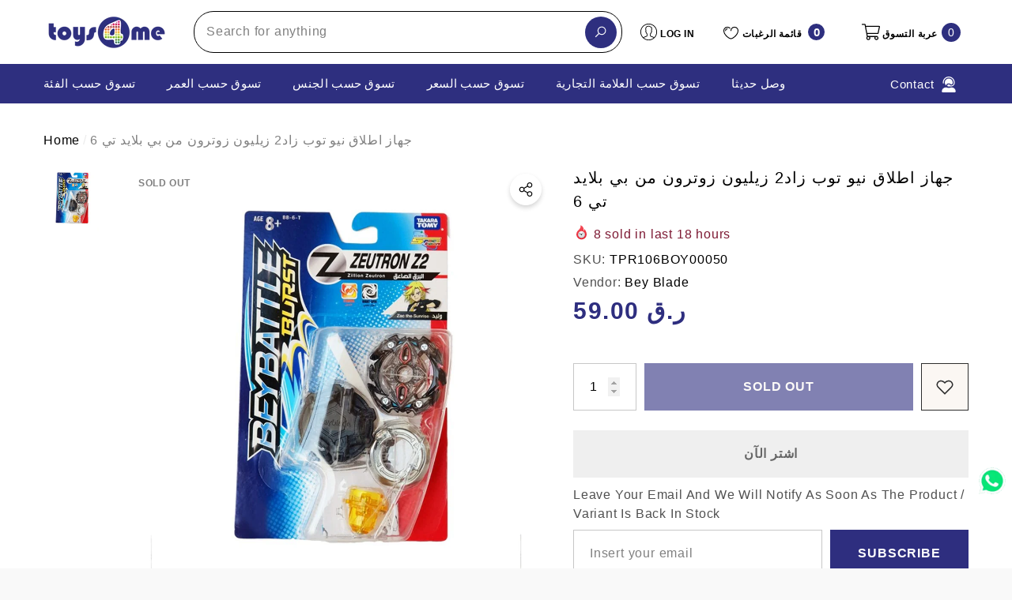

--- FILE ---
content_type: text/html; charset=utf-8
request_url: https://toys4me.com/ar/products/tpr106toy00162-t6-intl-starter-newtop-z2
body_size: 64011
content:
<!doctype html><html class="no-js" lang="ar" >
    <head>
        <meta charset="utf-8">
        <meta http-equiv="X-UA-Compatible" content="IE=edge">
        <meta name="viewport" content="width=device-width,initial-scale=1">
        <meta name="theme-color" content="">
        <link rel="canonical" href="https://toys4me.com/ar/products/tpr106toy00162-t6-intl-starter-newtop-z2">
        <link canonical-shop-url="https://toys4me.com/"><link rel="icon" type="image/png" href="//toys4me.com/cdn/shop/files/app_icon_947ebe7f-8f7b-4dd2-995c-f368622dc079_32x32.png?v=1738590168"><link rel="preconnect" href="https://cdn.shopify.com" crossorigin><link rel="preconnect" href="https://fonts.shopifycdn.com" crossorigin><title>جهاز اطلاق نيو توب زاد2 زيليون زوترون من بي بلايد تي 6 &ndash; Toys4me</title>

        
            <meta name="description" content="لعبة Beybattle Burst Tops تجلب المتعة البرية إلى لعبة Beybattle Burst Beystadium. يمكن أن &quot;تنفجر&quot; قمة خصمك إلى قطع ، مما ينتج عنه نقطتان للاعب المتبقي واقفًا (تختلف معدلات الاندفاع). أول لاعب يكسب 3 نقاط يفوز! طبقات الطاقة وأقراص التشكيل ونصائح الأداء قابلة للتبديل مع Beybattle burst tops الأخرى ، من أجل التخصيص. اجمع ">
        

        
<meta property="og:site_name" content="Toys4me">
<meta property="og:url" content="https://toys4me.com/ar/products/tpr106toy00162-t6-intl-starter-newtop-z2">
<meta property="og:title" content="جهاز اطلاق نيو توب زاد2 زيليون زوترون من بي بلايد تي 6">
<meta property="og:type" content="product">
<meta property="og:description" content="لعبة Beybattle Burst Tops تجلب المتعة البرية إلى لعبة Beybattle Burst Beystadium. يمكن أن &quot;تنفجر&quot; قمة خصمك إلى قطع ، مما ينتج عنه نقطتان للاعب المتبقي واقفًا (تختلف معدلات الاندفاع). أول لاعب يكسب 3 نقاط يفوز! طبقات الطاقة وأقراص التشكيل ونصائح الأداء قابلة للتبديل مع Beybattle burst tops الأخرى ، من أجل التخصيص. اجمع "><meta property="og:image" content="http://toys4me.com/cdn/shop/products/bb-6-t_225322_1.jpg?v=1597131016">
    <meta property="og:image:secure_url" content="https://toys4me.com/cdn/shop/products/bb-6-t_225322_1.jpg?v=1597131016">
    <meta property="og:image:width" content="1000">
    <meta property="og:image:height" content="1000"><meta property="og:price:amount" content="59.00">
    <meta property="og:price:currency" content="QAR"><meta name="twitter:card" content="summary_large_image">
<meta name="twitter:title" content="جهاز اطلاق نيو توب زاد2 زيليون زوترون من بي بلايد تي 6">
<meta name="twitter:description" content="لعبة Beybattle Burst Tops تجلب المتعة البرية إلى لعبة Beybattle Burst Beystadium. يمكن أن &quot;تنفجر&quot; قمة خصمك إلى قطع ، مما ينتج عنه نقطتان للاعب المتبقي واقفًا (تختلف معدلات الاندفاع). أول لاعب يكسب 3 نقاط يفوز! طبقات الطاقة وأقراص التشكيل ونصائح الأداء قابلة للتبديل مع Beybattle burst tops الأخرى ، من أجل التخصيص. اجمع ">

        <script>window.performance && window.performance.mark && window.performance.mark('shopify.content_for_header.start');</script><meta id="shopify-digital-wallet" name="shopify-digital-wallet" content="/25241583667/digital_wallets/dialog">
<link rel="alternate" hreflang="x-default" href="https://toys4me.com/products/tpr106toy00162-t6-intl-starter-newtop-z2">
<link rel="alternate" hreflang="en" href="https://toys4me.com/products/tpr106toy00162-t6-intl-starter-newtop-z2">
<link rel="alternate" hreflang="ar" href="https://toys4me.com/ar/products/tpr106toy00162-t6-intl-starter-newtop-z2">
<link rel="alternate" type="application/json+oembed" href="https://toys4me.com/ar/products/tpr106toy00162-t6-intl-starter-newtop-z2.oembed">
<script async="async" src="/checkouts/internal/preloads.js?locale=ar-QA"></script>
<script id="shopify-features" type="application/json">{"accessToken":"989d62a351cfdb5e2b84f890f1e1a0c0","betas":["rich-media-storefront-analytics"],"domain":"toys4me.com","predictiveSearch":true,"shopId":25241583667,"locale":"ar"}</script>
<script>var Shopify = Shopify || {};
Shopify.shop = "qatartoys4me.myshopify.com";
Shopify.locale = "ar";
Shopify.currency = {"active":"QAR","rate":"1.0"};
Shopify.country = "QA";
Shopify.theme = {"name":"toys4me_shopify\/main","id":183756063013,"schema_name":"Halo","schema_version":"3.0.0","theme_store_id":null,"role":"main"};
Shopify.theme.handle = "null";
Shopify.theme.style = {"id":null,"handle":null};
Shopify.cdnHost = "toys4me.com/cdn";
Shopify.routes = Shopify.routes || {};
Shopify.routes.root = "/ar/";</script>
<script type="module">!function(o){(o.Shopify=o.Shopify||{}).modules=!0}(window);</script>
<script>!function(o){function n(){var o=[];function n(){o.push(Array.prototype.slice.apply(arguments))}return n.q=o,n}var t=o.Shopify=o.Shopify||{};t.loadFeatures=n(),t.autoloadFeatures=n()}(window);</script>
<script id="shop-js-analytics" type="application/json">{"pageType":"product"}</script>
<script defer="defer" async type="module" src="//toys4me.com/cdn/shopifycloud/shop-js/modules/v2/client.init-shop-cart-sync_BApSsMSl.en.esm.js"></script>
<script defer="defer" async type="module" src="//toys4me.com/cdn/shopifycloud/shop-js/modules/v2/chunk.common_CBoos6YZ.esm.js"></script>
<script type="module">
  await import("//toys4me.com/cdn/shopifycloud/shop-js/modules/v2/client.init-shop-cart-sync_BApSsMSl.en.esm.js");
await import("//toys4me.com/cdn/shopifycloud/shop-js/modules/v2/chunk.common_CBoos6YZ.esm.js");

  window.Shopify.SignInWithShop?.initShopCartSync?.({"fedCMEnabled":true,"windoidEnabled":true});

</script>
<script>(function() {
  var isLoaded = false;
  function asyncLoad() {
    if (isLoaded) return;
    isLoaded = true;
    var urls = ["https:\/\/chimpstatic.com\/mcjs-connected\/js\/users\/9813615b2db7ce5e40013f703\/012961609845fe46339010f70.js?shop=qatartoys4me.myshopify.com","\/\/cdn.shopify.com\/s\/files\/1\/0257\/0108\/9360\/t\/85\/assets\/usf-license.js?shop=qatartoys4me.myshopify.com","https:\/\/intg.snapchat.com\/shopify\/shopify-scevent-init.js?id=e19d8e6b-e345-4a42-9b5c-2782aeeb29b5\u0026shop=qatartoys4me.myshopify.com"];
    for (var i = 0; i < urls.length; i++) {
      var s = document.createElement('script');
      s.type = 'text/javascript';
      s.async = true;
      s.src = urls[i];
      var x = document.getElementsByTagName('script')[0];
      x.parentNode.insertBefore(s, x);
    }
  };
  if(window.attachEvent) {
    window.attachEvent('onload', asyncLoad);
  } else {
    window.addEventListener('load', asyncLoad, false);
  }
})();</script>
<script id="__st">var __st={"a":25241583667,"offset":10800,"reqid":"f65ae1ce-aa60-4ae3-8623-cd4b309a0b00-1768861485","pageurl":"toys4me.com\/ar\/products\/tpr106toy00162-t6-intl-starter-newtop-z2","u":"6f2236321507","p":"product","rtyp":"product","rid":4619070242867};</script>
<script>window.ShopifyPaypalV4VisibilityTracking = true;</script>
<script id="captcha-bootstrap">!function(){'use strict';const t='contact',e='account',n='new_comment',o=[[t,t],['blogs',n],['comments',n],[t,'customer']],c=[[e,'customer_login'],[e,'guest_login'],[e,'recover_customer_password'],[e,'create_customer']],r=t=>t.map((([t,e])=>`form[action*='/${t}']:not([data-nocaptcha='true']) input[name='form_type'][value='${e}']`)).join(','),a=t=>()=>t?[...document.querySelectorAll(t)].map((t=>t.form)):[];function s(){const t=[...o],e=r(t);return a(e)}const i='password',u='form_key',d=['recaptcha-v3-token','g-recaptcha-response','h-captcha-response',i],f=()=>{try{return window.sessionStorage}catch{return}},m='__shopify_v',_=t=>t.elements[u];function p(t,e,n=!1){try{const o=window.sessionStorage,c=JSON.parse(o.getItem(e)),{data:r}=function(t){const{data:e,action:n}=t;return t[m]||n?{data:e,action:n}:{data:t,action:n}}(c);for(const[e,n]of Object.entries(r))t.elements[e]&&(t.elements[e].value=n);n&&o.removeItem(e)}catch(o){console.error('form repopulation failed',{error:o})}}const l='form_type',E='cptcha';function T(t){t.dataset[E]=!0}const w=window,h=w.document,L='Shopify',v='ce_forms',y='captcha';let A=!1;((t,e)=>{const n=(g='f06e6c50-85a8-45c8-87d0-21a2b65856fe',I='https://cdn.shopify.com/shopifycloud/storefront-forms-hcaptcha/ce_storefront_forms_captcha_hcaptcha.v1.5.2.iife.js',D={infoText:'Protected by hCaptcha',privacyText:'Privacy',termsText:'Terms'},(t,e,n)=>{const o=w[L][v],c=o.bindForm;if(c)return c(t,g,e,D).then(n);var r;o.q.push([[t,g,e,D],n]),r=I,A||(h.body.append(Object.assign(h.createElement('script'),{id:'captcha-provider',async:!0,src:r})),A=!0)});var g,I,D;w[L]=w[L]||{},w[L][v]=w[L][v]||{},w[L][v].q=[],w[L][y]=w[L][y]||{},w[L][y].protect=function(t,e){n(t,void 0,e),T(t)},Object.freeze(w[L][y]),function(t,e,n,w,h,L){const[v,y,A,g]=function(t,e,n){const i=e?o:[],u=t?c:[],d=[...i,...u],f=r(d),m=r(i),_=r(d.filter((([t,e])=>n.includes(e))));return[a(f),a(m),a(_),s()]}(w,h,L),I=t=>{const e=t.target;return e instanceof HTMLFormElement?e:e&&e.form},D=t=>v().includes(t);t.addEventListener('submit',(t=>{const e=I(t);if(!e)return;const n=D(e)&&!e.dataset.hcaptchaBound&&!e.dataset.recaptchaBound,o=_(e),c=g().includes(e)&&(!o||!o.value);(n||c)&&t.preventDefault(),c&&!n&&(function(t){try{if(!f())return;!function(t){const e=f();if(!e)return;const n=_(t);if(!n)return;const o=n.value;o&&e.removeItem(o)}(t);const e=Array.from(Array(32),(()=>Math.random().toString(36)[2])).join('');!function(t,e){_(t)||t.append(Object.assign(document.createElement('input'),{type:'hidden',name:u})),t.elements[u].value=e}(t,e),function(t,e){const n=f();if(!n)return;const o=[...t.querySelectorAll(`input[type='${i}']`)].map((({name:t})=>t)),c=[...d,...o],r={};for(const[a,s]of new FormData(t).entries())c.includes(a)||(r[a]=s);n.setItem(e,JSON.stringify({[m]:1,action:t.action,data:r}))}(t,e)}catch(e){console.error('failed to persist form',e)}}(e),e.submit())}));const S=(t,e)=>{t&&!t.dataset[E]&&(n(t,e.some((e=>e===t))),T(t))};for(const o of['focusin','change'])t.addEventListener(o,(t=>{const e=I(t);D(e)&&S(e,y())}));const B=e.get('form_key'),M=e.get(l),P=B&&M;t.addEventListener('DOMContentLoaded',(()=>{const t=y();if(P)for(const e of t)e.elements[l].value===M&&p(e,B);[...new Set([...A(),...v().filter((t=>'true'===t.dataset.shopifyCaptcha))])].forEach((e=>S(e,t)))}))}(h,new URLSearchParams(w.location.search),n,t,e,['guest_login'])})(!0,!0)}();</script>
<script integrity="sha256-4kQ18oKyAcykRKYeNunJcIwy7WH5gtpwJnB7kiuLZ1E=" data-source-attribution="shopify.loadfeatures" defer="defer" src="//toys4me.com/cdn/shopifycloud/storefront/assets/storefront/load_feature-a0a9edcb.js" crossorigin="anonymous"></script>
<script data-source-attribution="shopify.dynamic_checkout.dynamic.init">var Shopify=Shopify||{};Shopify.PaymentButton=Shopify.PaymentButton||{isStorefrontPortableWallets:!0,init:function(){window.Shopify.PaymentButton.init=function(){};var t=document.createElement("script");t.src="https://toys4me.com/cdn/shopifycloud/portable-wallets/latest/portable-wallets.ar.js",t.type="module",document.head.appendChild(t)}};
</script>
<script data-source-attribution="shopify.dynamic_checkout.buyer_consent">
  function portableWalletsHideBuyerConsent(e){var t=document.getElementById("shopify-buyer-consent"),n=document.getElementById("shopify-subscription-policy-button");t&&n&&(t.classList.add("hidden"),t.setAttribute("aria-hidden","true"),n.removeEventListener("click",e))}function portableWalletsShowBuyerConsent(e){var t=document.getElementById("shopify-buyer-consent"),n=document.getElementById("shopify-subscription-policy-button");t&&n&&(t.classList.remove("hidden"),t.removeAttribute("aria-hidden"),n.addEventListener("click",e))}window.Shopify?.PaymentButton&&(window.Shopify.PaymentButton.hideBuyerConsent=portableWalletsHideBuyerConsent,window.Shopify.PaymentButton.showBuyerConsent=portableWalletsShowBuyerConsent);
</script>
<script>
  function portableWalletsCleanup(e){e&&e.src&&console.error("Failed to load portable wallets script "+e.src);var t=document.querySelectorAll("shopify-accelerated-checkout .shopify-payment-button__skeleton, shopify-accelerated-checkout-cart .wallet-cart-button__skeleton"),e=document.getElementById("shopify-buyer-consent");for(let e=0;e<t.length;e++)t[e].remove();e&&e.remove()}function portableWalletsNotLoadedAsModule(e){e instanceof ErrorEvent&&"string"==typeof e.message&&e.message.includes("import.meta")&&"string"==typeof e.filename&&e.filename.includes("portable-wallets")&&(window.removeEventListener("error",portableWalletsNotLoadedAsModule),window.Shopify.PaymentButton.failedToLoad=e,"loading"===document.readyState?document.addEventListener("DOMContentLoaded",window.Shopify.PaymentButton.init):window.Shopify.PaymentButton.init())}window.addEventListener("error",portableWalletsNotLoadedAsModule);
</script>

<script type="module" src="https://toys4me.com/cdn/shopifycloud/portable-wallets/latest/portable-wallets.ar.js" onError="portableWalletsCleanup(this)" crossorigin="anonymous"></script>
<script nomodule>
  document.addEventListener("DOMContentLoaded", portableWalletsCleanup);
</script>

<link id="shopify-accelerated-checkout-styles" rel="stylesheet" media="screen" href="https://toys4me.com/cdn/shopifycloud/portable-wallets/latest/accelerated-checkout-backwards-compat.css" crossorigin="anonymous">
<style id="shopify-accelerated-checkout-cart">
        #shopify-buyer-consent {
  margin-top: 1em;
  display: inline-block;
  width: 100%;
}

#shopify-buyer-consent.hidden {
  display: none;
}

#shopify-subscription-policy-button {
  background: none;
  border: none;
  padding: 0;
  text-decoration: underline;
  font-size: inherit;
  cursor: pointer;
}

#shopify-subscription-policy-button::before {
  box-shadow: none;
}

      </style>
<script id="sections-script" data-sections="header-nav-vertical-menu,header-mobile" defer="defer" src="//toys4me.com/cdn/shop/t/32/compiled_assets/scripts.js?v=18964"></script>
<script>window.performance && window.performance.mark && window.performance.mark('shopify.content_for_header.end');</script>
          <script id="usf_filter_translations" type="application/json">{"price_range":{"label":"نطاق السعر", "value":{"prices_below_99_qar":"أسعار أقل من 99 ر.ق", "prices_below_200_qar":"أسعار أقل من 200 ر.ق", "prices_below_500_qar":"أسعار أقل من 500 ر.ق", "prices_above_500_qar":"أسعار فوق 500 ر.ق"}}, "age_group":{"label":"الفئة العمرية", "value":{"new_born___baby__0-12_months_":"مولود جديد والرضع (0-12 شهرا)", "toddler__1-2_years_":"(١-٢ سنة)", "pre_school__2-4_years_":"(٢-٤ سنة)", "pre_teen__4-12_years_":"(٤-١٢ سنة)", "teen__12__years_":"(١٢+ سنة)", "new_born___babies__0-12_months_":" (٠-١٢ شهر )", "_0-12_months_":"٠~١٢ شهر"}}, "brand":{"label":"العلامة التجارية", "value":{"air_hogs":"اير هوجز", "air_warriors":"اير وريورز", "alex_toys":"اليكس تويز", "aquabeads":"اكوابيدز", "avengers":"المنتقمون", "b_friends":"بي فريندز", "baby_alive":"بيثبي الايف", "babyborn":"بيبي بورن", "bakugan":"باكوجان", "bambolina":"بامبولينا", "barbie":"باربي", "batman":"الرجل الوطواط", "battat":"بطاط", "bestway":"بيست واي", "bey_blade":"بي بليد", "black_widow":"الارملة السوداء", "bruder":"برودر", "buzz_bee":"بزز بيي", "capsule_chix":"كابسوا تشيكس", "captain_marvel":"كابتن مارفل", "carrera":"كاريرا", "chu_chu_tv":"تلفزيون تشو تشو", "clementoni":"كليمنتوني", "connect_4":"كونيكت 4", "cry_babies":"كراي بيبيز", "disney_plush":"ديزني بلش", "disney_princess":"أميرة ديزني", "disney_princess_-_lpl":"أميرة ديزني", "dragons":"تنانين", "eastern_jungle_gym":"ايسترن جنغل جيم", "ecoiffier":"ايكوفير", "fingerlings":"فينجر لينجز", "fisher_price":"فيشر برايس", "fortnite":"فورتنايت", "frozen":"فروزين", "furreal":"فوريال", "gift_card":"بطاقة الهدايا", "glitter_girls":"جليتر جيرلز", "godiva":"جوديفا", "goo_goo_galaxy":"جوو جوو غالاكسي", "gund":"جاند", "guylian":"جوليان", "hairdorables":"هير دورابلز", "hasbro_gaming":"هاسبرو للألعاب", "hatchimals":"هاتشيمالس", "hayati_girl":"فتاة حياتي", "hazerbaba":"هازر بابا", "hershey":"هيرشي", "hersheys":"هيرشي", "hti-evo":"HTI-EVO", "huffy":"هافي", "ibrands":"اي براندز", "icebreakers":"ايس بريكرز", "jakks":"ياكس", "jc_toys":"جي سي تويز", "jigsaw":"جيغ سو", "jo_jo_siwa":"جو جو سيوة", "kambly":"كامبلي", "keel_toys":"كيل تويز", "keenway":"كين واي", "kiddieland":"كيدي لاند", "kindikids":"كينديكيدز", "kinetic_sand":"كانتيك ساند", "lego":"ليجو", "little_live_pets":"لتل لايف بيتز", "little_pet_shop":"لتل بيت شوب", "little_tikes":"لتل تايكس", "lol":"لول", "lotte":"لوت", "maisto":"مايستو", "maisto_tech":"مايستو تك", "marbles":"ماربيلز", "mattel":"ماتيل", "meccano":"ميكانو", "melissa___doug":"ميليسا آند دوغ", "mga_entertainment":" وسائل الترفيه \"ام جي اي\"", "microscooter":"الميكروسكتر", "mideer":"مي دير", "monopoly":"مونوبولي", "monster_jam":"مونستر جام", "moose_mountain":"موس ماونتين", "my_little_pony":"ماي لتل بوني", "neon_flyer":"نيون فلاير", "nerf":"نيرف", "nintendo":"نينتندو", "nivea":"نيفيا", "num_noms":"نوم نومز", "oonies":"اونيز", "overwatch":"اوفر واتش", "owleez":"أويليز", "paw_patrol":"باو بيترول", "peg_perego":"بيغ بيريغو", "pikmi_pops":"بيكمي بوبس", "piqoqo":"بيكوكو", "pj_mask":"قناع PJ", "play-doh":"بلي دوه", "plum":"بلام", "power_rangers":"باور رينجرز", "razor":"ريزر", "risk":"ريسك", "royal_baby":"الطفل الملكي", "shimmer_n_sparkle":"شمر ان سباركل", "shopkins":"شوبكينز", "sluban":"سلوبان", "smart_play":"سمارت بلي", "smoboy":"سموبوي", "smoby":"سموبي", "so_glow":"سو جلو", "speed_stacks":"سبيد ستاكس", "spider_man":"الرجل العنكبوت", "spin_master":"سبين ماستر", "star_wars":"حرب النجوم", "step_2":"ستيب 2", "storck":"ستورك", "sylvanian_family":"عائلة سلفانيان", "teamsterz":"تيمسترز", "the_learning_journey":"رحلة التعلم", "tianoor":"تيانور", "tomy":"تومي", "top_wing":"توب وينج", "toy_story":"توي ستوري", "toypro":"تويبرو", "transformers":"ترانسفورمز", "treasure_x":"تريسر اكس", "trolls":"ترولز", "twisty_pets":"تويستي بيتز", "twozies":"توزيس", "ulker":"أولكر", "upriser":"ابرايسر", "varta":"فارتا", "walkers":"والكرز", "wildluvs":"وايلدفز", "winfun":"ونفن", "x-shot":"اكس شوت", "yulu":"يولو", "3d_Maker":"ثري ميكر", "ambassador":"امباسادور", "arcade_games":"اركاد جيمز", "baby_maziuna":"بيبي مزيونة", "baby_secrets":"بيبي سيكريتس", "baby_Shark":"بيبي شارك", "ben10":"بين تن", "big_hero_6":"بيج هيرو", "bugatti":"بوجاتي", "bush_baby":"بش بيبي", "charm_u":"شارم يو", "cuddles":"كادلز", "disney":"ديزني", "dohtime":"دوه تايم", "doraemon":"دورايمون", "epoch":"ايبوش", "feber":"فيبير", "3d_maker":"ثري دي ميكر", "baby_shark":"بيبي شارك", "fine":"فاين", "fizz_n":"فيز ان", "gif":"جي اي اف", "glitza":"جليتزا", "half_shell_heroes":"هالف شيل هورس", "happy_balloons":"هابي بالونز", "happy_hop":"هابي هوب", "hello_kitty":"هيلو كيتي", "high_sierra":"هاي سييرا", "hot_wheels":"هوت ويلز", "hti_evo":"اتش تي اي ايفو", "hygienix":"هايجين", "igloo":"ايجلوو", "iron_ball":"ايرون بول", "jd_bug":"جي دي بج", "jhon_adams":"جون ادامز", "jojo_siwa":"جوجو سيوا", "jumbo_popsicle":"جامبو بوبسيكل", "k_s_kids":"كي اس كيدز", "kidztech":"كيدز تيك", "lamaze":"لامزي", "laser_x":"ليزر اكس", "leap_frog":"ليب فروج", "leo":"ليو", "mad_mattr":"ماد ماتر", "marvel":"مارفيل", "moj_moj":"موج موج", "mosafer":"مسافر", "motorise":"موتورايز", "new_bright":"نيو برايت", "orb":"او ار بي", "orbeez":"اربييز", "play_visions":"بلي فيجينز", "plush_powe":"بلش بو", "schleich":"شليش", "secret_life_of_pets":"سيكريت لايف اوف بيتس", "simba":"سيمبا", "skwooshi":"سكووشي", "smashers":"سماشرز", "snow_queen":"سنو كوين", "sonic":"سونيك", "splash_toys":"سبلاش تويز", "stabilo":"ستابيلو", "stretcheez":"ستيرتشيز", "superman":"سوبرمان", "swimways":"سويم وايز", "thomas___freinds":"توماس و اصدقائه", "topps":"توبس", "ty":"تي واي", "ugly_dolls":"اجلي دولز", "dickie_toys":"ديكي تويز", "thomas___friends":"نوماس &amp; فريندز", "wreck_royale":"ريك روايل", "wrestlemania":"رسل مانيا", "wubble_bubble":"وابل بابل", "yo_yo":"يو يو", "zapf":"زابف", "zuru":"زورو", "ania":"اينا", "boley":"بولي", "cayro":"سايرو", "doc_mcstuffins":"دوك مكستافينز", "gazillion":"جازيليون", "goo_jitzu":"جو جيتزو", "jcb":"جي سي بي", "luvabella":"لوفبيلا", "micro_mutant":"مايكرو موتانت", "the_smileys":"ذا سمايليز", "tree_fu":"تري فو", "trefl":"تريفل", "yokai_watch":"يوكاي واتش", "zing_zax":"زينج زاكس", "candylocks":"كاندي لوكس", "cool_maker":"كوول ميكر", "doctor":"دكتور", "eyeclops":"اي كلوبس", "fly_wheels":"فلاي ويلز", "gigantosaurus":"جيجانتوسوروس", "gutterball":"جتر بول", "majorette":"ماجوريتي", "musical_instrument":"ميوزيكال انسترمنتس", "phoenix_qatar":"فونيكس قطر", "power_players":"باور بلايرز", "present_pets":"بيريزنت بيتس", "slime":"سلايم", "sunny_bunnies":"ساني بانيز", "sylvanian_families":"عائلات سيلفانيان", "wud_trading":"وود تريدينج", "y-volution":"واي-فوليشن", "apex":"ابيكس", "berg":"بيرغ", "bey_battle":"بي باتيل", "bubble_trouble":"بابل ترابل", "bunchems":"بانشيمز", "craz_art":"كريزي ارت", "dc":"دي سي", "demo_duke":"ديمو ديوك", "discovery":"ديسكوفري", "double_e":"دبل اي", "driven":"دريفين", "for_all":"فور اول", "funskool":"فنسكول", "giggles":"جيجلز", "giochi_perziosi":"جيوشي بيريزيوسي", "goliath":"جولياث", "hands_full":"هاندز فل", "hyperion":"هايبيريون", "imc_toys":"اي ام سي تويز", "intex":"انتيكس", "l_o_l_surprise":"لول سربرايز", "masha_and_bear":"ماشا اند بير", "mondo":"موندو", "monster_verse":"مونستر فيرس", "nikko":"نيكي", "our_generation":"اور جينيريشن", "party_popteenies":"بارتي بوبتينيز", "playgo":"بلي جو", "polesie":"بيوليسي", "poopsie_surprise":"بوبسي سربرايز", "power_treads":"باور تريدز", "rainbocorns":"رينبوكورنز", "rainbow_high":"رينبو هاي", "rainbow_surprise":"رينبو سربرايز", "raster":"راستر", "ride_on":"رايد اون", "rollplay":"رول بلي", "rubiks":"روبيكس", "secret_crush":"سيكريت كراش", "sharper_image":"شاربر اميج", "traxxas":"تراكس", "twisty_petz":"تويستي بيتز", "udeas":"يوديز", "uno":"اونو", "wowwee":"ووويي", "yohe_goal":"يوهي جول", "yoheha":"يوهيها", "giochi_preziosi":"جيوشي بريزيوسي", "rastar":"راستار", "mega_blocks":"ميجا بلوكس", "alive_jr":"الايف جي ار", "mega_bloks":"ميغا بلوكس", "active_fun":"أكتيف فن"}}, "price":{"label":"السعر"}, "collection":{"label":"المجموعة", "value":{"action_figures":"شخصيات الأكشن", "activity_toys":"ألعاب النشاط", "bikes__trikes___ride-ons":"الدراجات والعاب الركوب", "biscuits":"بسكويت", "blasters___guns":"القاذفات و البنادق", "boys_collectibles":"العاب الجمع و الاقتناء", "boys_playsets":"مجموعة لعب أولاد", "building___construction":"البناء والتشييد", "chocolates":"الشوكولاتة", "clay___dough":"الطين والعجين", "collectibles":"العاب الجمع و الاقتناء", "electronic_toys":"ألعاب إلكترونية", "fashion_art_kits":"أطقم فنون الموضة", "fashion_dolls":"دمى الموضة", "games___puzzles":"الألعاب والألغاز والاحجيات", "girls_playsets":"مجموعات اللعب الفتيات", "make___create":"صنع و انشاء", "playground_sets":"ملاعب الأطفال", "playhouses":"بيوت اللعب", "pools___accessories":"حمامات السباحة و الاكسسوارات", "plush_toys":"ألعاب محشوة", "pretend___play":"التظاهر واللعب", "pretend_figures":"شخصيات الادعاء و التظاهر", "pretend_play_girls":"العاب التظاهر للبنات", "remote_control":"التحكم عن بعد", "robotics":"الروبوتات", "slides___swings":"الأراجيح والزحاليق", "sun_lotion":"كريم واقي الشمس", "trampolines":"الترامبولين", "vehicles":"المركبات", "stationary":"القرطاسية", "accessories___batteries":"الاكسسوارات و البطاريات", "preschool___activity":"مرحلة ما قبل المدرسة والنشاط", "action_figures_toys":"العاب شخصيات الأكشن", "art_and_craft":"العاب الفن و الحرف", "boys_toys":"العاب الأولاد", "building___construction_toys":"العاب التشييد و البناء", "cars___vehicles_toys":"العاب السيارات و العربات", "clay___dough_toys":"العاب الطين و العجين", "education___learning_toys":"العاب التعليم و التعلم", "furniture___outdoor_toys":"الأثاث و الالعاب الخارجية", "girls_collectibles":"العاب الجمع و الاقتنء للبنات", "inflatables___bouncers":"الالعاب القابلة للنفخ", "make___create_toys":"العاب الصنع و الانشاء", "pretend___play_toys":"العاب التظاهر", "pretend_figures_toys":"شخصيات الادعاء والتظاهر", "robotic_toys":"العاب الروبوتات", "baby_dolls":"دمى الأطفال", "scooters_new_arrivals":"وصل حديثا - سكوترات", "action_figure_toys":"العاب شخصيات الأكشن", "robotics_toys":"العاب الروبوتات", "girls_toys":"العاب البنات", "craft_set":"مجموعات الحرف", "craft_sets":"مجموعات الحرف", "play_fun_vehicles":"مركبات الأطفال", "action_pretend_play":"العاب التظاهر - الأكشن", "activity_games":"العاب النشاط", "adult_puzzles":"أحجيات البالغين", "adult_rc_cars":"سيارات التحكم عن بعد للكبار", "adults_lego":"ليجو للكبار", "animal_collection___interactive_pets":"جمع الحيوانات و الحيوانات الأليفة التفاعلية", "bikes___trikes":"الدراجات و الدراجات الثلاثية", "board_games":"العاب الطاولة", "cards_games":"أوراق اللعب", "cars___cars_playsets":"السيارات و مجموعات اللعب", "collectable_characters":"العاب الجمع - الشخصيات", "collectable_sets":"العاب الجمع - المجموعات", "cars___cars_playset":"السيارات و مجموعات اللعب", "die_cast_cars":"مجسمات السيارات", "diy":"إفعلها بنفسك", "dollhouses":"بيوت الدمى", "dolls_outfits___accessories":"ملابس الدمى و الإكسسوارات", "dress_up___customs":"الأزياء التنكرية", "educational_games":"الألعاب التعليمية", "electrical_scooters":"السكوترات الكهربائية", "electronic_games":"الألعاب الإلكترونية", "inflatable_pool":"برك السباحة المنفوخة", "draw___paint":"الرسم و التلوين", "inflatable__bouncers":"الألعاب القابلة للنفخ و النطاطات", "kitchen_sets":"مجموعات المطبخ", "music___ligh_toys":"العاب الموسيقى والأضواء", "playmats":"حصائر اللعب", "pool_accessories":"إكسسوارات برك السباحة", "push___pull_toys":"العاب الدفع و السحب", "puzzles":"الأحجيات", "rattlers___teethers":"خشاخيش و عضاضات", "rc_cars_and_trucks":"سيارات و شاحنات التحكم عن بعد", "ride-ons":"عربات الركوب", "ride-ons_with_batteries":"عربات الركوب مع بطاريات", "role-play_sets":"مجموعات لعب الأدوار", "scooters":"السكوترات", "stem_toys":"العاب العلوم و التكنولوجيا والرياضيات", "surprise_collectable":"العاب الجمع - المفاجئات", "swimming_pools":"برك السباحة", "trampoline":"الترامبولين", "water_parks":"الحدائق المائية", "music___light_toys":"العاب الموسيقى و الأضواء", "baby_ride-ons":"عربات ركوب الأطفال", "rc_drones___boats":"درونز وقوارب التحكم عن بعد"}}, "sale":{"label":"تخفيضات كبرى"}, "product_type":{"label":"نوع المنتج", "value":{"action_toys___figures":"ألعاب و شخصيات أكشن", "arts___crafts":"الفنون والحرف اليدوية", "batteries___accessories":"البطاريات و الإكسسوارات", "babies__toys":"ألعاب الأطفال", "babies_toys":"ألعاب الأطفال", "building___construction":"البناء والتشييد", "bikes_trikes___ride-Ons":"الدراجات وعربات الركوب", "cars___vehicles":"السيارات و المركبات", "collectibles":"الجمع و الإقتناء", "dolls___accessories":"الدمى و الإكسسوارات", "dress_up___pretend_play":"التنكر وألعاب التظاهر", "educational_toys":"الألعاب التعليمية", "games___puzzles":"العاب الطاولة و الأحجيات", "gift_card":"بطاقة الهدايا", "soft_toys":"الألعاب المحشوة", "sports___outdoor":"الرياضة والأنشطة الخارجية", "toys_for_adults":"ألعاب الكبار و البالغين", "wooden_toys":"الألعاب الخشبية", "bikes_trikes___ride_ons":"الدراجات و عربات الركوب", "bikes_trikes___ride-ons":"الدراجات و عربات الركوب"}}, "gender":{"label":"الجنس", "value":{"boys":"ألعاب الأولاد", "girls":"ألعاب البنات"}}}</script>

<script>window._usfTheme={
    id:175239332133,
    name:"Halo",
    version:"3.0.0",
    vendor:"Halothemes",
    applied:1,
    assetUrl:"//toys4me.com/cdn/shop/t/32/assets/usf-boot.js?v=144644633431535125611765360399"
};
window._usfCustomerTags = null;
window._usfCollectionId = null;
window._usfCollectionDefaultSort = null;
window._usfLocale = "ar";
window._usfRootUrl = "\/ar";
window.usf = {
  settings: {"online":1,"version":"1.0.2.4112","shop":"qatartoys4me.myshopify.com","siteId":"49edfc09-be30-439f-873c-0aa8083ddabe","resUrl":"//cdn.shopify.com/s/files/1/0257/0108/9360/t/85/assets/","analyticsApiUrl":"https://svc-0-analytics-usf.hotyon.com/set","searchSvcUrl":"https://svc-0-usf.hotyon.com/","enabledPlugins":["preview-usf","review-shopify","wishlist-wishlistplus","lang-weglot"],"mobileBreakpoint":767,"decimals":2,"decimalDisplay":".","thousandSeparator":",","currency":"QAR","priceLongFormat":"ر.ق {0}","priceFormat":"<span class=money> <span class=qar> QAR </span> {0} </span>","plugins":{},"revision":86784762,"filters":{"filtersHorzStyle":"default","filtersHorzPosition":"left","filtersMobileStyle":"default"},"instantSearch":{"online":1,"searchBoxSelector":"input[name=q]","numOfSuggestions":6,"numOfProductMatches":6,"numOfCollections":4,"numOfPages":4,"layout":"two-columns","productDisplayType":"list","productColumnPosition":"left","productsPerRow":2,"showPopularProducts":1,"numOfPopularProducts":6,"numOfRecentSearches":5},"search":{"online":1,"sortFields":["-date","date","","title","-title","price","-price","-discount"],"searchResultsUrl":"/pages/search-results","more":"infinite","itemsPerPage":28,"imageSizeType":"fixed","imageSize":"600,350","showSearchInputOnSearchPage":1,"showAltImage":1,"showVendor":1,"showSale":1,"showSoldOut":1,"canChangeUrl":1},"collections":{"online":1,"collectionsPageUrl":"/pages/collections"},"filterNavigation":{"showFilterArea":1},"translation_ar":{"search":"Search","latestSearches":"Latest searches","popularSearches":"Popular searches","viewAllResultsFor":"اظهار جميع النتائج ل <span class=\"usf-highlight\">{0}</span>","viewAllResults":"view all results","noMatchesFoundFor":"لا يوجد اي نتائج مطابقة \"<b>{0}</b>\". Please try again with a different term.","productSearchResultWithTermSummary":"<b>{0}</b> النتائج لـ '<b>{1}</b>'","productSearchResultSummary":"<b>{0}</b> منتجات","productSearchNoResults":"<h2>لا يوجد منتجات '<b>{0}</b>'.</h2><p>يمكنك المحاولة مره أخرى – حاول إستخدام أدوات التصفية, أو غير لغة البحث</p>","productSearchNoResultsEmptyTerm":"<h2>لا يوجد نتائج '<b>{0}</b>'.</h2><p>يمكنك المحاولة مره أخرى – حاول إستخدام أدوات التصفية, أو غير لغة البحث</p>","clearAll":"إمسح الكل","clear":"إمسح","clearAllFilters":"Clear all filters","clearFiltersBy":"Clear filters by {0}","filterBy":"Filter by {0}","sort":"Sort","sortBy_r":"Relevance","sortBy_title":"العنوان : أ-ي","sortBy_-title":"العنوان : ي-أ","sortBy_date":"التاريخ : الأقدم - الأجدد","sortBy_-date":"التاريخ : الأجدد - الأقدم","sortBy_price":"السعر : من الأقل للأعلى","sortBy_-price":"الخصم : من الأعلى للأسفل","sortBy_percentSale":"Percent sales: Low to High","sortBy_-percentSale":"Percent sales: High to Low","sortBy_-discount":"الخصم : من الأسف للأعلى","sortBy_bestselling":"الأفضل مبيعا","sortBy_-available":"Inventory: High to Low","sortBy_producttype":"Product Type: A-Z","sortBy_-producttype":"Product Type: Z-A","sortBy_random":"Random","filters":"الترشيحات","filterOptions":"خيارات الترشيح","clearFilterOptions":"مسح كل خيارات الترشيح","youHaveViewed":"تم عرض   {0} من {1} المنتجات","loadMore":"عرض المزيد","loadPrev":"Load previous","productMatches":"نتائج البحث","trending":"Trending","didYouMean":"Sorry, nothing found for '<b>{0}</b>'.<br>Did you mean '<b>{1}</b>'?","searchSuggestions":"اقتراحات البحث","popularSearch":"Popular search","quantity":"الكمية","selectedVariantNotAvailable":"هذا المنتج غير متاح","addToCart":"أضف إلى السلة","seeFullDetails":"إظهار جميع التفاصيل","chooseOptions":"الإختيارات","quickView":"رؤية سريعة","sale":"أسعار جديدة","save":"إحفظ","soldOut":"مباع","viewItems":"رؤية المنتج","more":"المزيد","all":"الكل","prevPage":"Previous page","gotoPage":"Go to page {0}","nextPage":"Next page","from":"From","collections":"Collections","pages":"Pages","sortBy_":"ملائمة"},"translation_en":{"search":"Search","latestSearches":"Latest searches","popularSearches":"Popular searches","viewAllResultsFor":"view all results for <span class=\"usf-highlight\">{0}</span>","viewAllResults":"view all results","noMatchesFoundFor":"No matches found for \"<b>{0}</b>\". Please try again with a different term.","productSearchResultWithTermSummary":"<b>{0}</b> results for '<b>{1}</b>'","productSearchResultSummary":"<b>{0}</b> products","productSearchNoResults":"<h2>No matching for '<b>{0}</b>'.</h2><p>But don't give up – check the filters, spelling or try less specific search terms.</p>","productSearchNoResultsEmptyTerm":"<h2>No results found.</h2><p>But don't give up – check the filters or try less specific terms.</p>","clearAll":"Clear all","clear":"Clear","clearAllFilters":"Clear all filters","clearFiltersBy":"Clear filters by {0}","filterBy":"Filter by {0}","sort":"Sort","sortBy_r":"Relevance","sortBy_title":"Title: A-Z","sortBy_-title":"Title: Z-A","sortBy_date":"Date: Old to New","sortBy_-date":"Date: New to Old","sortBy_price":"Price: Low to High","sortBy_-price":"Price: High to Low","sortBy_percentSale":"Percent sales: Low to High","sortBy_-percentSale":"Percent sales: High to Low","sortBy_-discount":"Discount: High to Low","sortBy_bestselling":"Bestselling","sortBy_-available":"Inventory: High to Low","sortBy_producttype":"Product Type: A-Z","sortBy_-producttype":"Product Type: Z-A","sortBy_random":"Random","filters":"Filters","filterOptions":"Filter options","clearFilterOptions":"Clear all filter options","youHaveViewed":"You've viewed {0} of {1} products","loadMore":"Load more","loadPrev":"Load previous","productMatches":"Product matches","trending":"Trending","didYouMean":"Sorry, nothing found for '<b>{0}</b>'.<br>Did you mean '<b>{1}</b>'?","searchSuggestions":"Search suggestions","popularSearch":"Popular search","quantity":"Quantity","selectedVariantNotAvailable":"The selected variant is not available.","addToCart":"Add to cart","seeFullDetails":"See full details","chooseOptions":"Choose options","quickView":"Quick view","sale":"New Prices","save":"Save","soldOut":"Sold out","viewItems":"View items","more":"More","all":"All","prevPage":"Previous page","gotoPage":"Go to page {0}","nextPage":"Next page","from":"From","collections":"Collections","pages":"Pages","sortBy_":"Relevance","sortBy_option:Denominations":"Denominations: A-Z","sortBy_-option:Denominations":"Denominations: Z-A","sortBy_option:COLOR":"COLOR: A-Z","sortBy_-option:COLOR":"COLOR: Z-A","sortBy_option:Size":"Size: A-Z","sortBy_-option:Size":"Size: Z-A","sortBy_option:color":"color: A-Z","sortBy_-option:color":"color: Z-A","sortBy_option:size_item":"size_item: A-Z","sortBy_-option:size_item":"size_item: Z-A","sortBy_option:volume":"volume: A-Z","sortBy_-option:volume":"volume: Z-A"}}
}
window._usfGetProductDescription = 1;
</script>
<script src="//toys4me.com/cdn/shop/t/32/assets/usf-boot.js?v=144644633431535125611765360399" async></script>


        <style type="text/css" media="screen">
            
    


@import url('https://fonts.googleapis.com/css?family=Jost:300,300i,400,400i,500,500i,600,600i,700,700i,800,800i,900,900i&display=swap');



    @font-face {
  font-family: Quicksand;
  font-weight: 400;
  font-style: normal;
  font-display: swap;
  src: url("//toys4me.com/cdn/fonts/quicksand/quicksand_n4.bf8322a9d1da765aa396ad7b6eeb81930a6214de.woff2") format("woff2"),
       url("//toys4me.com/cdn/fonts/quicksand/quicksand_n4.fa4cbd232d3483059e72b11f7239959a64c98426.woff") format("woff");
}



:root {
    
        --font-1-family: "system_ui", -apple-system, 'Segoe UI', Roboto, 'Helvetica Neue', 'Noto Sans', 'Liberation Sans', Arial, sans-serif, 'Apple Color Emoji', 'Segoe UI Emoji', 'Segoe UI Symbol', 'Noto Color Emoji';
        --font-1-style: normal;
        --font-1-weight: 400;
    
    
        --font-2-family: Jost, -apple-system, 'Segoe UI', Roboto, 'Helvetica Neue', 'Noto Sans', 'Liberation Sans', Arial, sans-serif, 'Apple Color Emoji', 'Segoe UI Emoji', 'Segoe UI Symbol', 'Noto Color Emoji';
        --font-2-style: normal;
        --font-2-weight: normal;
    
    
        --font-3-family: Quicksand, sans-serif;
        --font-3-style: normal;
        --font-3-weight: 400;
    

    
        --font-body-family: var(--font-1-family);
        --font-body-style: var(--font-1-style);
        --font-body-weight: var(--font-1-weight);
    

    
        --font-heading-family: var(--font-1-family);
        --font-heading-style: var(--font-1-style);
        --font-heading-weight: var(--font-1-weight);
    

    
        --font-page-title-family: var(--font-1-family);
        --font-page-title-style: var(--font-1-style);
        --font-page-title-weight: var(--font-1-weight);
    --color-text: #000000;
    --color-text2: #505050;
    --color-global: #BC1B3B;
    --color-global-bg: #FFFFFF;
    --color-global-darken: #e6e6e6;
    --color-white: #FFFFFF;
    --color-grey: #808080;
    --color-black: #202020;
    --color-base-text-rgb: 0, 0, 0;
    --color-base-text2-rgb: 80, 80, 80;
    --color-background: #f9f9f9;
    --color-background-rgb: 249, 249, 249;
    --color-background-hsl: 0, 0%, 98%;
    --color-background-overylay: rgba(249, 249, 249, 0.9);
    --color-link: #000000;
    --color-link-hover: #FF0033;
    --color-error: #D93333;
    --color-error-bg: #FCEEEE;
    --color-success: #5A5A5A;
    --color-success-bg: #DFF0D8;
    --color-info: #202020;
    --color-info-bg: #FFF2DD;
    --color-background-10 : #e0e0e0;
    --color-background-20 : #c7c7c7;
    --color-background-30 : #aeaeae;
    --color-background-50 : #7d7d7d;
    --color-background-global : #db8a9a;

    --font-size: 16px;
    --font-weight: 400;
    --font-weight-light: 300;
    --font-weight-normal: 400;
    --font-weight-medium: 500;
    --font-weight-semibold: 600;
    --font-weight-bold: 700;
    --font-weight-bolder: 800;
    --font-weight-black: 900;
    --line-height: 1.5;
    --letter-spacing: 0.05em;

    --header-font-size: 25px;
    
        --header-tablet-font-size: 25px;
        --header-sm-tablet-font-size: 25px;
    
    --header-mobile-font-size: 23px;
    --header-font-weight: 600;
    --header-text-transform: capitalize;
    --header-color: #000000;

    --page-title-font-size: 30px;
    --page-title-mobile-font-size: 30px;
    --page-title-font-weight: 700;
    --page-title-text-transform: uppercase;
    --page-title-color: #000000;

    
        --btn-font-name: var(--font-1-family);
    
    --btn-font-size: 16px;
    --btn-font-weight: 700;
    --btn-text-transform: uppercase;
    --btn-border-width: 1px;
    --btn-border-style: solid;
    --btn-border-radius: 0px;
    --btn-padding-top: 17px;
    --btn-padding-bottom: 17px;
    --btn-box-shadow: none;
    --btn-min-height: 60px;
    --btn-1-color: #FFFFFF;
    --btn-1-bg: #2e2e7f;
    --btn-1-border: #2e2e7f;
    --btn-1-color-hover: #FFFFFF;
    --btn-1-bg-hover: #2e2e7f;
    --btn-1-border-hover: #2e2e7f;
    --btn-2-color: #000000;
    --btn-2-bg: #FFFFFF;
    --btn-2-border: #2e2e7f;
    --btn-2-color-hover: #FFFFFF;
    --btn-2-bg-hover: #2e2e7f;
    --btn-2-border-hover: #2e2e7f;
    --btn-3-color: #FFFFFF;
    --btn-3-bg: #191919;
    --btn-3-border: #808080;
    --btn-3-color-hover: #000000;
    --btn-3-bg-hover: #808080;
    --btn-3-border-hover: #808080;
    --btn-4-color: #FFFFFF;
    --btn-4-bg: #2e2e7f;
    --btn-4-border: #2e2e7f;
    --btn-4-color-hover: #FFFFFF;
    --btn-4-bg-hover: #000000;
    --btn-4-border-hover: #000000;
    --btn-5-color: #000000;
    --btn-5-bg: #E5E5E5;
    --btn-5-border: #E5E5E5;
    --btn-5-color-hover: #FFFFFF;
    --btn-5-bg-hover: #000000;
    --btn-5-border-hover: #000000;
    --btn-6-color: #000000;
    --btn-6-bg: linear-gradient(90deg, rgba(115, 255, 172, 1), rgba(212, 255, 63, 1) 51%, rgba(115, 255, 172, 1) 100%);
    --btn-6-color-hover: #FFFFFF;
    --btn-7-color: #ffffff;
    --btn-7-bg: #000000;
    --btn-7-border: linear-gradient(90deg, rgba(115, 255, 172, 1), rgba(212, 255, 63, 1) 100%);
    --btn-7-color-hover: #000000;
    --btn-8-color: #000000;
    --btn-8-bg: linear-gradient(90deg, rgba(115, 255, 172, 1), rgba(212, 255, 63, 1) 51%, rgba(115, 255, 172, 1) 100%);
    --btn-8-color-hover: #FFFFFF;
    --btn-8-bg-hover: #000000;

    --anchor-transition: all ease .3s;
    --bg-white: #ffffff;
    --bg-black: #000000;
    --bg-grey: #808080;
    --icon: var(--color-text);
    --duration-short: 100ms;
    --duration-default: 250ms;
    --duration-long: 500ms;
    --duration-longer: 600ms;
    --cubic: cubic-bezier(0.5, 1, 0.89, 1);

    --form-input-bg: #ffffff;
    --form-input-border: #c7c7c7;
    --form-input-color: #000000;;
    --form-input-placeholder: #808080;
    --form-label: #000000;
    --form-label-checkbox-before-border: #808080;
    --form-label-checkbox-before-bg: transparent;
    --form-label-checkbox-before-border-checked: #808080;
    --form-label-checkbox-before-bg-checked: #808080;

    --new-badge-color: #010101;
    --new-badge-bg: #FFFFFF;
    --sale-badge-color: #f9f9f9;
    --sale-badge-bg: #D12442;
    --sold-out-badge-color: #808080;
    --sold-out-badge-bg: #FFFFFF;
    --custom-badge-color: #010101;
    --custom-badge-bg: #FFFFFF;
    --bundle-badge-color: #010101;
    --bundle-badge-bg: #FFFFFF;
    --badge-text-transform : uppercase;
    --product-card-bg : ;--product-title-font: var(--font-1-family);--product-title-font-size : 16px;
    --product-title-font-weight : 400;
    --product-title-line-text : 2;
    --product-title-text-transform : capitalize;
    --product-title-color : #505050;
    --product-title-color-hover : #505050;
    --product-vendor-font-size : 16px;
    --product-vendor-font-weight : 700;
    --product-vendor-text-transform : capitalize;
    --product-vendor-color : #010101;
    --product-price-font-size : 18px;
    --product-price-font-weight : 700;
    --product-price-compare-font-size : 14px;
    --product-price-compare-font-weight : 400;
    --product-price-color : #010101;
    --product-sale-price-color : #D12442;
    --product-compare-price-color : #808080;
    --product-review-full-color : #000000;
    --product-review-empty-color : #A4A4A4;
    --product-swatch-border : transparent;
    --product-swatch-border-active : #808080;
    --product-wishlist-color : #000000;
    --product-wishlist-bg : #FFFFFF;
    --product-wishlist-color-added : #D12442;
    --product-wishlist-bg-added : #FFFFFF;
    --product-compare-color : #000000;
    --product-compare-bg : #FFFFFF;
    --product-compare-color-added : #D12442;
    --product-compare-bg-added : #FFFFFF;
    --product-quick-view-color : #000000;
    --product-quick-view-bg : #FFFFFF;
    --product-quick-view-color-hover : #FFFFFF;
    --product-quick-view-bg-hover : #000000;--product-action-font: var(--font-1-family);--product-action-font-size : 16px;
    --product-action-font-weight : 700;
    --product-action-color : #FFFFFF;
    --product-action-text-transform : uppercase;
    --product-action-bg : #000000;
    --product-action-border : #000000;
    --product-action-color-hover : #FFFFFF;
    --product-action-bg-hover : #131363;
    --product-action-border-hover : #131363;
    --product-action-min-height: 60.0px;
    --product-attr-font-size: 11px;
    --product-attr-font-weight: 400;
    --product-attr-color: #787878;
    --product-attr-text-transform: uppercase;--cart-item-bg : #FFFFFF;
        --cart-item-border : #E6E6E6;
        --cart-item-border-width : 1px;
        --cart-item-border-style : solid;
        --cart-item-object-fit : cover;
        --free-shipping-height : 10px;
        --free-shipping-color : #808080;
        --free-shipping-color-2 : #D12442;
        --free-shipping-bg : #a9a9a9;
        --free-shipping-border : #a9a9a9;
        --free-shipping-borderw : 0px;
        --free-shipping-bg-1: #D12442;
        --free-shipping-bg-2: #FF5431;
        --free-shipping-bg-3: #69C69C;
        --free-shipping-bg-4: #69C69C;
        --free-shipping-min-height : 44.0px;
    

    --swatch-border : transparent;
    --swatch-border-active : #808080;
    --variant-bg : #FFFFFF;
    --variant-color : #000000;
    --variant-border : #c7c7c7;
    --variant-bg-active : #000000;
    --variant-color-active : #FFFFFF;
    --variant-border-active : #000000;

    --lookbook-point-bg: #000000;
    --lookbook-point-bg-2: rgba(0, 0, 0, 0.5);
    --lookbook-point-border: #D8D8D8;
    --lookbook-point-border-2: rgba(216, 216, 216, 0.5);
    --lookbook-point-color: #FFFFFF;
    --blockquote-bg: #FFFFFF;
    --blockquote-color: #000000;

    --image-border: 0px;

    
}
            *,
*::before,
*::after {
    box-sizing: inherit;
}

html {
    box-sizing: border-box;
    font-size: 62.5%;
    height: 100%;
}

body {
    display: grid;
    grid-template-rows: auto auto 1fr auto;
    grid-template-columns: 100%;
    min-height: 100%;
    font-family: var(--font-body-family);
    font-style: var(--font-body-style);
    font-weight: var(--font-body-weight);
    line-height: var(--line-height);
    letter-spacing: var(--letter-spacing);
}

img{
    height: auto;
}


        </style>

        <link href="//toys4me.com/cdn/shop/t/32/assets/base.css?v=145675179749190338921767854447" rel="stylesheet" type="text/css" media="all" /><link rel="preload" as="font" href="//toys4me.com/cdn/fonts/quicksand/quicksand_n4.bf8322a9d1da765aa396ad7b6eeb81930a6214de.woff2" type="font/woff2" crossorigin><script>
            document.documentElement.className = document.documentElement.className.replace('no-js', 'js');
            if (Shopify.designMode) {
                document.documentElement.classList.add('shopify-design-mode');
            }
        </script>
      <meta name="google-site-verification" content="Eck2LNDW4Lmhd7XvGtYV87IdOq8jPsn6ohOdy2HYBbo" />
      
    <!-- BEGIN app block: shopify://apps/langshop/blocks/sdk/84899e01-2b29-42af-99d6-46d16daa2111 --><!-- BEGIN app snippet: config --><script type="text/javascript">
    /** Workaround for backward compatibility with old versions of localized themes */
    if (window.LangShopConfig && window.LangShopConfig.themeDynamics && window.LangShopConfig.themeDynamics.length) {
        themeDynamics = window.LangShopConfig.themeDynamics;
    } else {
        themeDynamics = [];
    }

    window.LangShopConfig = {
    "currentLanguage": "ar",
    "currentCurrency": "qar",
    "currentCountry": "QA",
    "shopifyLocales": [{"code":"en","name":"الإنجليزية","endonym_name":"English","rootUrl":"\/"},{"code":"ar","name":"العربية","endonym_name":"العربية","rootUrl":"\/ar"}    ],
    "shopifyCountries": [{"code":"QA","name":"قطر", "currency":"QAR"}    ],
    "shopifyCurrencies": ["QAR"],
    "originalLanguage": {"code":"en","title":"English","icon":"https:\/\/cdn.shopify.com\/s\/files\/1\/0252\/4158\/3667\/t\/12\/assets\/usa-flag.jpg?v=1590653241","published":true},
    "targetLanguages": [{"code":"ar","title":"Arabic","icon":"https:\/\/cdn.shopify.com\/s\/files\/1\/0252\/4158\/3667\/t\/12\/assets\/qatar-flag.jpg?v=1590653217","published":true}],
    "languagesSwitchers": {"languageCurrency":{"status":"admin-only","desktop":{"isActive":true,"generalCustomize":{"template":null,"displayed":"language-currency","language":"name","languageFlag":true,"currency":"code","currencyFlag":true,"switcher":"relative","position":"top-left","verticalSliderValue":15,"verticalSliderDimension":"px","horizontalSliderValue":15,"horizontalSliderDimension":"px"},"advancedCustomize":{"switcherStyle":{"flagRounding":0,"flagRoundingDimension":"px","flagPosition":"left","backgroundColor":"#FFFFFF","padding":{"left":16,"top":14,"right":16,"bottom":14},"paddingDimension":"px","fontSize":18,"fontSizeDimension":"px","fontFamily":"inherit","fontColor":"#202223","borderWidth":40,"borderWidthDimension":"px","borderRadius":0,"borderRadiusDimension":"px","borderColor":"#FFFFFF"},"dropDownStyle":{"backgroundColor":"#FFFFFF","padding":{"left":16,"top":12,"right":16,"bottom":12},"paddingDimension":"px","fontSize":18,"fontSizeDimension":"px","fontFamily":"inherit","fontColor":"#202223","borderWidth":0,"borderWidthDimension":"px","borderRadius":0,"borderRadiusDimension":"px","borderColor":"#FFFFFF"},"arrow":{"size":6,"sizeDimension":"px","color":"#1D1D1D"}}},"mobile":{"isActive":true,"sameAsDesktop":false,"generalCustomize":{"template":null,"displayed":"language","language":"name","languageFlag":true,"currency":"code","currencyFlag":true,"switcher":"relative","position":"top-left","verticalSliderValue":15,"verticalSliderDimension":"px","horizontalSliderValue":15,"horizontalSliderDimension":"px"},"advancedCustomize":{"switcherStyle":{"flagRounding":0,"flagRoundingDimension":"px","flagPosition":"left","backgroundColor":"#FFFFFF","padding":{"left":16,"top":14,"right":16,"bottom":14},"paddingDimension":"px","fontSize":18,"fontSizeDimension":"px","fontFamily":"inherit","fontColor":"#202223","borderWidth":0,"borderWidthDimension":"px","borderRadius":0,"borderRadiusDimension":"px","borderColor":"#FFFFFF"},"dropDownStyle":{"backgroundColor":"#FFFFFF","padding":{"left":16,"top":12,"right":16,"bottom":12},"paddingDimension":"px","fontSize":18,"fontSizeDimension":"px","fontFamily":"inherit","fontColor":"#202223","borderWidth":0,"borderWidthDimension":"px","borderRadius":0,"borderRadiusDimension":"px","borderColor":"#FFFFFF"},"arrow":{"size":6,"sizeDimension":"px","color":"#1D1D1D"}}}},"autoDetection":{"status":"admin-only","alertType":"popup","popupContainer":{"position":"center","backgroundColor":"#FFFFFF","width":700,"widthDimension":"px","padding":{"left":20,"top":20,"right":20,"bottom":20},"paddingDimension":"px","borderWidth":0,"borderWidthDimension":"px","borderRadius":8,"borderRadiusDimension":"px","borderColor":"#FFFFFF","fontSize":18,"fontSizeDimension":"px","fontFamily":"inherit","fontColor":"#202223"},"bannerContainer":{"position":"top","backgroundColor":"#FFFFFF","width":8,"widthDimension":"px","padding":{"left":20,"top":20,"right":20,"bottom":20},"paddingDimension":"px","borderWidth":0,"borderWidthDimension":"px","borderRadius":8,"borderRadiusDimension":"px","borderColor":"#FFFFFF","fontSize":18,"fontSizeDimension":"px","fontFamily":"inherit","fontColor":"#202223"},"selectorContainer":{"backgroundColor":"#FFFFFF","padding":{"left":8,"top":8,"right":8,"bottom":8},"paddingDimension":"px","borderWidth":0,"borderWidthDimension":"px","borderRadius":8,"borderRadiusDimension":"px","borderColor":"#FFFFFF","fontSize":18,"fontSizeDimension":"px","fontFamily":"inherit","fontColor":"#202223"},"button":{"backgroundColor":"#FFFFFF","padding":{"left":8,"top":8,"right":8,"bottom":8},"paddingDimension":"px","borderWidth":0,"borderWidthDimension":"px","borderRadius":8,"borderRadiusDimension":"px","borderColor":"#FFFFFF","fontSize":18,"fontSizeDimension":"px","fontFamily":"inherit","fontColor":"#202223"},"closeIcon":{"size":16,"sizeDimension":"px","color":"#1D1D1D"}}},
    "defaultCurrency": {"code":"qar","title":"Qatari Rial","icon":null,"rate":3.6407,"formatWithCurrency":"QAR {{amount}}","formatWithoutCurrency":"QAR {{amount}}"},
    "targetCurrencies": [],
    "currenciesSwitchers": [{"id":70834911,"title":null,"type":"dropdown","display":"all","position":"bottom-left","offset":"10px","shortTitles":false,"icons":"rounded","sprite":"flags","defaultStyles":true,"devices":{"mobile":{"visible":true,"minWidth":null,"maxWidth":{"value":480,"dimension":"px"}},"tablet":{"visible":true,"minWidth":{"value":481,"dimension":"px"},"maxWidth":{"value":1023,"dimension":"px"}},"desktop":{"visible":true,"minWidth":{"value":1024,"dimension":"px"},"maxWidth":null}},"styles":{"dropdown":{"activeContainer":{"padding":{"top":{"value":8,"dimension":"px"},"right":{"value":10,"dimension":"px"},"bottom":{"value":8,"dimension":"px"},"left":{"value":10,"dimension":"px"}},"background":"rgba(255,255,255,.95)","borderRadius":{"topLeft":{"value":0,"dimension":"px"},"topRight":{"value":0,"dimension":"px"},"bottomLeft":{"value":0,"dimension":"px"},"bottomRight":{"value":0,"dimension":"px"}},"borderTop":{"color":"rgba(224, 224, 224, 1)","style":"solid","width":{"value":1,"dimension":"px"}},"borderRight":{"color":"rgba(224, 224, 224, 1)","style":"solid","width":{"value":1,"dimension":"px"}},"borderBottom":{"color":"rgba(224, 224, 224, 1)","style":"solid","width":{"value":1,"dimension":"px"}},"borderLeft":{"color":"rgba(224, 224, 224, 1)","style":"solid","width":{"value":1,"dimension":"px"}}},"activeContainerHovered":null,"activeItem":{"fontSize":{"value":13,"dimension":"px"},"fontFamily":"Open Sans","color":"rgba(39, 46, 49, 1)"},"activeItemHovered":null,"activeItemIcon":{"offset":{"value":10,"dimension":"px"},"position":"left"},"dropdownContainer":{"animation":"sliding","background":"rgba(255,255,255,.95)","borderRadius":{"topLeft":{"value":0,"dimension":"px"},"topRight":{"value":0,"dimension":"px"},"bottomLeft":{"value":0,"dimension":"px"},"bottomRight":{"value":0,"dimension":"px"}},"borderTop":{"color":"rgba(224, 224, 224, 1)","style":"solid","width":{"value":1,"dimension":"px"}},"borderRight":{"color":"rgba(224, 224, 224, 1)","style":"solid","width":{"value":1,"dimension":"px"}},"borderBottom":{"color":"rgba(224, 224, 224, 1)","style":"solid","width":{"value":1,"dimension":"px"}},"borderLeft":{"color":"rgba(224, 224, 224, 1)","style":"solid","width":{"value":1,"dimension":"px"}},"padding":{"top":{"value":0,"dimension":"px"},"right":{"value":0,"dimension":"px"},"bottom":{"value":0,"dimension":"px"},"left":{"value":0,"dimension":"px"}}},"dropdownContainerHovered":null,"dropdownItem":{"padding":{"top":{"value":8,"dimension":"px"},"right":{"value":10,"dimension":"px"},"bottom":{"value":8,"dimension":"px"},"left":{"value":10,"dimension":"px"}},"fontSize":{"value":13,"dimension":"px"},"fontFamily":"Open Sans","color":"rgba(39, 46, 49, 1)"},"dropdownItemHovered":{"color":"rgba(27, 160, 227, 1)"},"dropdownItemIcon":{"position":"left","offset":{"value":10,"dimension":"px"}},"arrow":{"color":"rgba(39, 46, 49, 1)","position":"right","offset":{"value":20,"dimension":"px"},"size":{"value":6,"dimension":"px"}}},"inline":{"container":{"background":"rgba(255,255,255,.95)","borderRadius":{"topLeft":{"value":4,"dimension":"px"},"topRight":{"value":4,"dimension":"px"},"bottomLeft":{"value":4,"dimension":"px"},"bottomRight":{"value":4,"dimension":"px"}},"borderTop":{"color":"rgba(224, 224, 224, 1)","style":"solid","width":{"value":1,"dimension":"px"}},"borderRight":{"color":"rgba(224, 224, 224, 1)","style":"solid","width":{"value":1,"dimension":"px"}},"borderBottom":{"color":"rgba(224, 224, 224, 1)","style":"solid","width":{"value":1,"dimension":"px"}},"borderLeft":{"color":"rgba(224, 224, 224, 1)","style":"solid","width":{"value":1,"dimension":"px"}}},"containerHovered":null,"item":{"background":"transparent","padding":{"top":{"value":8,"dimension":"px"},"right":{"value":10,"dimension":"px"},"bottom":{"value":8,"dimension":"px"},"left":{"value":10,"dimension":"px"}},"fontSize":{"value":13,"dimension":"px"},"fontFamily":"Open Sans","color":"rgba(39, 46, 49, 1)"},"itemHovered":{"background":"rgba(245, 245, 245, 1)","color":"rgba(39, 46, 49, 1)"},"itemActive":{"background":"rgba(245, 245, 245, 1)","color":"rgba(27, 160, 227, 1)"},"itemIcon":{"position":"left","offset":{"value":10,"dimension":"px"}}},"ios":{"activeContainer":{"padding":{"top":{"value":0,"dimension":"px"},"right":{"value":0,"dimension":"px"},"bottom":{"value":0,"dimension":"px"},"left":{"value":0,"dimension":"px"}},"background":"rgba(255,255,255,.95)","borderRadius":{"topLeft":{"value":0,"dimension":"px"},"topRight":{"value":0,"dimension":"px"},"bottomLeft":{"value":0,"dimension":"px"},"bottomRight":{"value":0,"dimension":"px"}},"borderTop":{"color":"rgba(224, 224, 224, 1)","style":"solid","width":{"value":1,"dimension":"px"}},"borderRight":{"color":"rgba(224, 224, 224, 1)","style":"solid","width":{"value":1,"dimension":"px"}},"borderBottom":{"color":"rgba(224, 224, 224, 1)","style":"solid","width":{"value":1,"dimension":"px"}},"borderLeft":{"color":"rgba(224, 224, 224, 1)","style":"solid","width":{"value":1,"dimension":"px"}}},"activeContainerHovered":null,"activeItem":{"fontSize":{"value":13,"dimension":"px"},"fontFamily":"Open Sans","color":"rgba(39, 46, 49, 1)","padding":{"top":{"value":8,"dimension":"px"},"right":{"value":10,"dimension":"px"},"bottom":{"value":8,"dimension":"px"},"left":{"value":10,"dimension":"px"}}},"activeItemHovered":null,"activeItemIcon":{"position":"left","offset":{"value":10,"dimension":"px"}},"modalOverlay":{"background":"rgba(0, 0, 0, 0.7)"},"wheelButtonsContainer":{"background":"rgba(255, 255, 255, 1)","padding":{"top":{"value":8,"dimension":"px"},"right":{"value":10,"dimension":"px"},"bottom":{"value":8,"dimension":"px"},"left":{"value":10,"dimension":"px"}},"borderTop":{"color":"rgba(224, 224, 224, 1)","style":"solid","width":{"value":0,"dimension":"px"}},"borderRight":{"color":"rgba(224, 224, 224, 1)","style":"solid","width":{"value":0,"dimension":"px"}},"borderBottom":{"color":"rgba(224, 224, 224, 1)","style":"solid","width":{"value":1,"dimension":"px"}},"borderLeft":{"color":"rgba(224, 224, 224, 1)","style":"solid","width":{"value":0,"dimension":"px"}}},"wheelCloseButton":{"fontSize":{"value":14,"dimension":"px"},"fontFamily":"Open Sans","color":"rgba(39, 46, 49, 1)","fontWeight":"bold"},"wheelCloseButtonHover":null,"wheelSubmitButton":{"fontSize":{"value":14,"dimension":"px"},"fontFamily":"Open Sans","color":"rgba(39, 46, 49, 1)","fontWeight":"bold"},"wheelSubmitButtonHover":null,"wheelPanelContainer":{"background":"rgba(255, 255, 255, 1)"},"wheelLine":{"borderTop":{"color":"rgba(224, 224, 224, 1)","style":"solid","width":{"value":1,"dimension":"px"}},"borderRight":{"color":"rgba(224, 224, 224, 1)","style":"solid","width":{"value":0,"dimension":"px"}},"borderBottom":{"color":"rgba(224, 224, 224, 1)","style":"solid","width":{"value":1,"dimension":"px"}},"borderLeft":{"color":"rgba(224, 224, 224, 1)","style":"solid","width":{"value":0,"dimension":"px"}}},"wheelItem":{"background":"transparent","padding":{"top":{"value":8,"dimension":"px"},"right":{"value":10,"dimension":"px"},"bottom":{"value":8,"dimension":"px"},"left":{"value":10,"dimension":"px"}},"fontSize":{"value":13,"dimension":"px"},"fontFamily":"Open Sans","color":"rgba(39, 46, 49, 1)","justifyContent":"flex-start"},"wheelItemIcon":{"position":"left","offset":{"value":10,"dimension":"px"}}},"modal":{"activeContainer":{"padding":{"top":{"value":0,"dimension":"px"},"right":{"value":0,"dimension":"px"},"bottom":{"value":0,"dimension":"px"},"left":{"value":0,"dimension":"px"}},"background":"rgba(255,255,255,.95)","borderRadius":{"topLeft":{"value":0,"dimension":"px"},"topRight":{"value":0,"dimension":"px"},"bottomLeft":{"value":0,"dimension":"px"},"bottomRight":{"value":0,"dimension":"px"}},"borderTop":{"color":"rgba(224, 224, 224, 1)","style":"solid","width":{"value":1,"dimension":"px"}},"borderRight":{"color":"rgba(224, 224, 224, 1)","style":"solid","width":{"value":1,"dimension":"px"}},"borderBottom":{"color":"rgba(224, 224, 224, 1)","style":"solid","width":{"value":1,"dimension":"px"}},"borderLeft":{"color":"rgba(224, 224, 224, 1)","style":"solid","width":{"value":1,"dimension":"px"}}},"activeContainerHovered":null,"activeItem":{"fontSize":{"value":13,"dimension":"px"},"fontFamily":"Open Sans","color":"rgba(39, 46, 49, 1)","padding":{"top":{"value":8,"dimension":"px"},"right":{"value":10,"dimension":"px"},"bottom":{"value":8,"dimension":"px"},"left":{"value":10,"dimension":"px"}}},"activeItemHovered":null,"activeItemIcon":{"position":"left","offset":{"value":10,"dimension":"px"}},"modalOverlay":{"background":"rgba(0, 0, 0, 0.7)"},"modalContent":{"animation":"sliding-down","background":"rgba(255, 255, 255, 1)","maxHeight":{"value":80,"dimension":"vh"},"maxWidth":{"value":80,"dimension":"vw"},"width":{"value":320,"dimension":"px"}},"modalContentHover":null,"modalItem":{"reverseElements":true,"fontSize":{"value":11,"dimension":"px"},"fontFamily":"Open Sans","color":"rgba(102, 102, 102, 1)","textTransform":"uppercase","fontWeight":"bold","justifyContent":"space-between","letterSpacing":{"value":3,"dimension":"px"},"padding":{"top":{"value":20,"dimension":"px"},"right":{"value":26,"dimension":"px"},"bottom":{"value":20,"dimension":"px"},"left":{"value":26,"dimension":"px"}}},"modalItemIcon":{"offset":{"value":20,"dimension":"px"}},"modalItemRadio":{"size":{"value":20,"dimension":"px"},"offset":{"value":20,"dimension":"px"},"color":"rgba(193, 202, 202, 1)"},"modalItemHovered":{"background":"rgba(255, 103, 99, 0.5)","color":"rgba(254, 236, 233, 1)"},"modalItemHoveredRadio":{"size":{"value":20,"dimension":"px"},"offset":{"value":20,"dimension":"px"},"color":"rgba(254, 236, 233, 1)"},"modalActiveItem":{"fontSize":{"value":15,"dimension":"px"},"color":"rgba(254, 236, 233, 1)","background":"rgba(255, 103, 99, 1)"},"modalActiveItemRadio":{"size":{"value":24,"dimension":"px"},"offset":{"value":18,"dimension":"px"},"color":"rgba(255, 255, 255, 1)"},"modalActiveItemHovered":null,"modalActiveItemHoveredRadio":null},"select":{"container":{"background":"rgba(255,255,255, 1)","borderRadius":{"topLeft":{"value":4,"dimension":"px"},"topRight":{"value":4,"dimension":"px"},"bottomLeft":{"value":4,"dimension":"px"},"bottomRight":{"value":4,"dimension":"px"}},"borderTop":{"color":"rgba(204, 204, 204, 1)","style":"solid","width":{"value":1,"dimension":"px"}},"borderRight":{"color":"rgba(204, 204, 204, 1)","style":"solid","width":{"value":1,"dimension":"px"}},"borderBottom":{"color":"rgba(204, 204, 204, 1)","style":"solid","width":{"value":1,"dimension":"px"}},"borderLeft":{"color":"rgba(204, 204, 204, 1)","style":"solid","width":{"value":1,"dimension":"px"}}},"text":{"padding":{"top":{"value":5,"dimension":"px"},"right":{"value":8,"dimension":"px"},"bottom":{"value":5,"dimension":"px"},"left":{"value":8,"dimension":"px"}},"fontSize":{"value":13,"dimension":"px"},"fontFamily":"Open Sans","color":"rgba(39, 46, 49, 1)"}}},"disabled":false}],
    "languageDetection": "browser",
    "languagesCountries": [{"code":"en","countries":["as","ai","ag","ar","aw","au","bs","bd","bb","bz","bm","bw","br","io","bn","kh","cm","ca","ky","cx","cc","ck","cr","cy","dk","dm","et","fk","fj","gm","gh","gi","gr","gl","gd","gu","gg","gy","hk","is","in","id","ie","im","jm","je","ke","ki","kr","la","ls","lr","my","mv","mt","mh","mu","fm","mc","ms","na","nr","np","an","nz","ni","ng","nu","nf","mp","pk","pw","pa","pg","ph","pn","pr","rw","sh","kn","lc","vc","ws","sc","sl","sg","sb","za","gs","lk","sr","sz","tz","th","tl","tk","to","tt","tc","tv","ug","ua","gb","us","um","vu","vn","vg","vi","zm","zw","bq","ss","sx","cw"]},{"code":"ar","countries":["dz","bh","td","km","dj","eg","er","iq","il","jo","kw","lb","ly","mr","ma","om","ps","qa","sa","so","sd","sy","tn","ae","eh","ye"]}],
    "languagesBrowsers": [{"code":"en","browsers":["en"]},{"code":"ar","browsers":["ar"]}],
    "currencyDetection": "language",
    "currenciesLanguages": null,
    "currenciesCountries": null,
    "recommendationAlert": {"enabled":false,"type":"banner","styles":{"banner":{"bannerContainer":{"position":"top","spacing":10,"borderTop":{"color":"rgba(0,0,0,0.2)","style":"solid","width":{"value":0,"dimension":"px"}},"borderRight":{"color":"rgba(0,0,0,0.2)","style":"solid","width":{"value":0,"dimension":"px"}},"borderBottom":{"color":"rgba(0,0,0,0.2)","style":"solid","width":{"value":1,"dimension":"px"}},"borderLeft":{"color":"rgba(0,0,0,0.2)","style":"solid","width":{"value":0,"dimension":"px"}},"padding":{"top":{"value":23,"dimension":"px"},"right":{"value":55,"dimension":"px"},"bottom":{"value":23,"dimension":"px"},"left":{"value":55,"dimension":"px"}},"background":"rgba(255, 255, 255, 1)"},"bannerMessage":{"fontSize":{"value":16,"dimension":"px"}},"selectorContainer":{"background":"rgba(244,244,244, 1)","borderRadius":{"topLeft":{"value":2,"dimension":"px"},"topRight":{"value":2,"dimension":"px"},"bottomLeft":{"value":2,"dimension":"px"},"bottomRight":{"value":2,"dimension":"px"}},"borderTop":{"color":"rgba(204, 204, 204, 1)","style":"solid","width":{"value":0,"dimension":"px"}},"borderRight":{"color":"rgba(204, 204, 204, 1)","style":"solid","width":{"value":0,"dimension":"px"}},"borderBottom":{"color":"rgba(204, 204, 204, 1)","style":"solid","width":{"value":0,"dimension":"px"}},"borderLeft":{"color":"rgba(204, 204, 204, 1)","style":"solid","width":{"value":0,"dimension":"px"}}},"selectorContainerHovered":null,"selectorText":{"padding":{"top":{"value":8,"dimension":"px"},"right":{"value":8,"dimension":"px"},"bottom":{"value":8,"dimension":"px"},"left":{"value":8,"dimension":"px"}},"fontSize":{"value":16,"dimension":"px"},"fontFamily":"Open Sans","color":"rgba(39, 46, 49, 1)"},"selectorTextHovered":null,"changeButton":{"borderTop":{"color":"transparent","style":"solid","width":{"value":0,"dimension":"px"}},"borderRight":{"color":"transparent","style":"solid","width":{"value":0,"dimension":"px"}},"borderBottom":{"color":"transparent","style":"solid","width":{"value":0,"dimension":"px"}},"borderLeft":{"color":"transparent","style":"solid","width":{"value":0,"dimension":"px"}},"fontSize":{"value":16,"dimension":"px"},"borderRadius":{"topLeft":{"value":2,"dimension":"px"},"topRight":{"value":2,"dimension":"px"},"bottomLeft":{"value":2,"dimension":"px"},"bottomRight":{"value":2,"dimension":"px"}},"padding":{"top":{"value":8,"dimension":"px"},"right":{"value":8,"dimension":"px"},"bottom":{"value":8,"dimension":"px"},"left":{"value":8,"dimension":"px"}},"background":"rgba(0, 0, 0, 1)","color":"rgba(255, 255, 255, 1)"},"changeButtonHovered":null,"closeButton":{"fontSize":{"value":16,"dimension":"px"},"color":"rgba(0, 0, 0, 1)"},"closeButtonHovered":null},"popup":{"popupContainer":{"maxWidth":{"value":30,"dimension":"rem"},"position":"bottom-left","spacing":10,"offset":{"value":1,"dimension":"em"},"borderTop":{"color":"rgba(0,0,0,0.2)","style":"solid","width":{"value":0,"dimension":"px"}},"borderRight":{"color":"rgba(0,0,0,0.2)","style":"solid","width":{"value":0,"dimension":"px"}},"borderBottom":{"color":"rgba(0,0,0,0.2)","style":"solid","width":{"value":1,"dimension":"px"}},"borderLeft":{"color":"rgba(0,0,0,0.2)","style":"solid","width":{"value":0,"dimension":"px"}},"borderRadius":{"topLeft":{"value":0,"dimension":"px"},"topRight":{"value":0,"dimension":"px"},"bottomLeft":{"value":0,"dimension":"px"},"bottomRight":{"value":0,"dimension":"px"}},"padding":{"top":{"value":15,"dimension":"px"},"right":{"value":20,"dimension":"px"},"bottom":{"value":15,"dimension":"px"},"left":{"value":20,"dimension":"px"}},"background":"rgba(255, 255, 255, 1)"},"popupMessage":{"fontSize":{"value":16,"dimension":"px"}},"selectorContainer":{"background":"rgba(244,244,244, 1)","borderRadius":{"topLeft":{"value":2,"dimension":"px"},"topRight":{"value":2,"dimension":"px"},"bottomLeft":{"value":2,"dimension":"px"},"bottomRight":{"value":2,"dimension":"px"}},"borderTop":{"color":"rgba(204, 204, 204, 1)","style":"solid","width":{"value":0,"dimension":"px"}},"borderRight":{"color":"rgba(204, 204, 204, 1)","style":"solid","width":{"value":0,"dimension":"px"}},"borderBottom":{"color":"rgba(204, 204, 204, 1)","style":"solid","width":{"value":0,"dimension":"px"}},"borderLeft":{"color":"rgba(204, 204, 204, 1)","style":"solid","width":{"value":0,"dimension":"px"}}},"selectorContainerHovered":null,"selectorText":{"padding":{"top":{"value":8,"dimension":"px"},"right":{"value":8,"dimension":"px"},"bottom":{"value":8,"dimension":"px"},"left":{"value":8,"dimension":"px"}},"fontSize":{"value":16,"dimension":"px"},"fontFamily":"Open Sans","color":"rgba(39, 46, 49, 1)"},"selectorTextHovered":null,"changeButton":{"borderTop":{"color":"transparent","style":"solid","width":{"value":0,"dimension":"px"}},"borderRight":{"color":"transparent","style":"solid","width":{"value":0,"dimension":"px"}},"borderBottom":{"color":"transparent","style":"solid","width":{"value":0,"dimension":"px"}},"borderLeft":{"color":"transparent","style":"solid","width":{"value":0,"dimension":"px"}},"fontSize":{"value":16,"dimension":"px"},"borderRadius":{"topLeft":{"value":2,"dimension":"px"},"topRight":{"value":2,"dimension":"px"},"bottomLeft":{"value":2,"dimension":"px"},"bottomRight":{"value":2,"dimension":"px"}},"padding":{"top":{"value":8,"dimension":"px"},"right":{"value":8,"dimension":"px"},"bottom":{"value":8,"dimension":"px"},"left":{"value":8,"dimension":"px"}},"background":"rgba(0, 0, 0, 1)","color":"rgba(255, 255, 255, 1)"},"changeButtonHovered":null,"closeButton":{"fontSize":{"value":16,"dimension":"px"},"color":"rgba(0, 0, 0, 1)"},"closeButtonHovered":null}}},
    "currencyInQueryParam":true,
    "allowAutomaticRedirects":true,
    "storeMoneyFormat": "\u003cspan class=money\u003e \u003cspan class=qar\u003e QAR \u003c\/span\u003e {{ amount }} \u003c\/span\u003e",
    "storeMoneyWithCurrencyFormat": "ر.ق {{amount}}",
    "themeDynamics": [{"before":"\u003e","search":"Sign up today to be part of Stars 4 Tomorrow and showcase your talent!","replace":"سجل اليوم لتكون جزءًا من Stars 4 Tomorrow وأظهر موهبتك!","after":"\u003c","templates":["404","article","blog","cart","collection","gift_card","index","list-collections","page","password","product","search","account","activate_account","addresses","login","order","register","reset_password"]},{"before":"\u003e","search":"Register  ","replace":"التسجيل","after":"\u003c","templates":["404","article","blog","cart","collection","gift_card","index","list-collections","page","password","product","search","account","activate_account","addresses","login","order","register","reset_password"]},{"before":"\u003cspan class=\"qar\"\u003e","search":"QAR","replace":"ر.ق","after":"\u003c\/span\u003e","templates":["404","account","activate_account","addresses","article","blog","cart","collection","gift_card","index","list-collections","login","order","page","password","product","register","reset_password","search"]}    ],
    "themeDynamicsActive":true,
    "dynamicThemeDomObserverInterval": 0,
    "abilities":[{"id":1,"name":"use-analytics","expiresAt":null},{"id":2,"name":"use-agency-translation","expiresAt":null},{"id":3,"name":"use-free-translation","expiresAt":null},{"id":4,"name":"use-pro-translation","expiresAt":null},{"id":5,"name":"use-export-import","expiresAt":null},{"id":6,"name":"use-suggestions","expiresAt":null},{"id":7,"name":"use-revisions","expiresAt":null},{"id":8,"name":"use-mappings","expiresAt":null},{"id":9,"name":"use-dynamic-replacements","expiresAt":null},{"id":10,"name":"use-localized-theme","expiresAt":null},{"id":11,"name":"use-third-party-apps","expiresAt":null},{"id":12,"name":"use-translate-new-resources","expiresAt":null},{"id":13,"name":"use-selectors-customization","expiresAt":null},{"id":14,"name":"disable-branding","expiresAt":null},{"id":17,"name":"use-glossary","expiresAt":null}],
    "isAdmin":false,
    "isPreview":false,
    "i18n": {"en": {
          "recommendation_alert": {
            "currency_language_suggestion": null,
            "language_suggestion": null,
            "currency_suggestion": null,
            "change": null
          },
          "switchers": {
            "ios_switcher": {
              "done": null,
              "close": null
            }
          },
          "languages": {"en": null
,"ar": null

          },
          "currencies": {"qar": null}
        },"ar": {
          "recommendation_alert": {
            "currency_language_suggestion": null,
            "language_suggestion": null,
            "currency_suggestion": null,
            "change": null
          },
          "switchers": {
            "ios_switcher": {
              "done": null,
              "close": null
            }
          },
          "languages": {"ar": null

          },
          "currencies": {"qar": null}
        }}
    }
</script>
<!-- END app snippet -->

<script src="https://cdn.langshop.app/buckets/app/libs/storefront/sdk.js?proxy_prefix=/apps/langshop&source=tae" defer></script>


<!-- END app block --><link href="https://monorail-edge.shopifysvc.com" rel="dns-prefetch">
<script>(function(){if ("sendBeacon" in navigator && "performance" in window) {try {var session_token_from_headers = performance.getEntriesByType('navigation')[0].serverTiming.find(x => x.name == '_s').description;} catch {var session_token_from_headers = undefined;}var session_cookie_matches = document.cookie.match(/_shopify_s=([^;]*)/);var session_token_from_cookie = session_cookie_matches && session_cookie_matches.length === 2 ? session_cookie_matches[1] : "";var session_token = session_token_from_headers || session_token_from_cookie || "";function handle_abandonment_event(e) {var entries = performance.getEntries().filter(function(entry) {return /monorail-edge.shopifysvc.com/.test(entry.name);});if (!window.abandonment_tracked && entries.length === 0) {window.abandonment_tracked = true;var currentMs = Date.now();var navigation_start = performance.timing.navigationStart;var payload = {shop_id: 25241583667,url: window.location.href,navigation_start,duration: currentMs - navigation_start,session_token,page_type: "product"};window.navigator.sendBeacon("https://monorail-edge.shopifysvc.com/v1/produce", JSON.stringify({schema_id: "online_store_buyer_site_abandonment/1.1",payload: payload,metadata: {event_created_at_ms: currentMs,event_sent_at_ms: currentMs}}));}}window.addEventListener('pagehide', handle_abandonment_event);}}());</script>
<script id="web-pixels-manager-setup">(function e(e,d,r,n,o){if(void 0===o&&(o={}),!Boolean(null===(a=null===(i=window.Shopify)||void 0===i?void 0:i.analytics)||void 0===a?void 0:a.replayQueue)){var i,a;window.Shopify=window.Shopify||{};var t=window.Shopify;t.analytics=t.analytics||{};var s=t.analytics;s.replayQueue=[],s.publish=function(e,d,r){return s.replayQueue.push([e,d,r]),!0};try{self.performance.mark("wpm:start")}catch(e){}var l=function(){var e={modern:/Edge?\/(1{2}[4-9]|1[2-9]\d|[2-9]\d{2}|\d{4,})\.\d+(\.\d+|)|Firefox\/(1{2}[4-9]|1[2-9]\d|[2-9]\d{2}|\d{4,})\.\d+(\.\d+|)|Chrom(ium|e)\/(9{2}|\d{3,})\.\d+(\.\d+|)|(Maci|X1{2}).+ Version\/(15\.\d+|(1[6-9]|[2-9]\d|\d{3,})\.\d+)([,.]\d+|)( \(\w+\)|)( Mobile\/\w+|) Safari\/|Chrome.+OPR\/(9{2}|\d{3,})\.\d+\.\d+|(CPU[ +]OS|iPhone[ +]OS|CPU[ +]iPhone|CPU IPhone OS|CPU iPad OS)[ +]+(15[._]\d+|(1[6-9]|[2-9]\d|\d{3,})[._]\d+)([._]\d+|)|Android:?[ /-](13[3-9]|1[4-9]\d|[2-9]\d{2}|\d{4,})(\.\d+|)(\.\d+|)|Android.+Firefox\/(13[5-9]|1[4-9]\d|[2-9]\d{2}|\d{4,})\.\d+(\.\d+|)|Android.+Chrom(ium|e)\/(13[3-9]|1[4-9]\d|[2-9]\d{2}|\d{4,})\.\d+(\.\d+|)|SamsungBrowser\/([2-9]\d|\d{3,})\.\d+/,legacy:/Edge?\/(1[6-9]|[2-9]\d|\d{3,})\.\d+(\.\d+|)|Firefox\/(5[4-9]|[6-9]\d|\d{3,})\.\d+(\.\d+|)|Chrom(ium|e)\/(5[1-9]|[6-9]\d|\d{3,})\.\d+(\.\d+|)([\d.]+$|.*Safari\/(?![\d.]+ Edge\/[\d.]+$))|(Maci|X1{2}).+ Version\/(10\.\d+|(1[1-9]|[2-9]\d|\d{3,})\.\d+)([,.]\d+|)( \(\w+\)|)( Mobile\/\w+|) Safari\/|Chrome.+OPR\/(3[89]|[4-9]\d|\d{3,})\.\d+\.\d+|(CPU[ +]OS|iPhone[ +]OS|CPU[ +]iPhone|CPU IPhone OS|CPU iPad OS)[ +]+(10[._]\d+|(1[1-9]|[2-9]\d|\d{3,})[._]\d+)([._]\d+|)|Android:?[ /-](13[3-9]|1[4-9]\d|[2-9]\d{2}|\d{4,})(\.\d+|)(\.\d+|)|Mobile Safari.+OPR\/([89]\d|\d{3,})\.\d+\.\d+|Android.+Firefox\/(13[5-9]|1[4-9]\d|[2-9]\d{2}|\d{4,})\.\d+(\.\d+|)|Android.+Chrom(ium|e)\/(13[3-9]|1[4-9]\d|[2-9]\d{2}|\d{4,})\.\d+(\.\d+|)|Android.+(UC? ?Browser|UCWEB|U3)[ /]?(15\.([5-9]|\d{2,})|(1[6-9]|[2-9]\d|\d{3,})\.\d+)\.\d+|SamsungBrowser\/(5\.\d+|([6-9]|\d{2,})\.\d+)|Android.+MQ{2}Browser\/(14(\.(9|\d{2,})|)|(1[5-9]|[2-9]\d|\d{3,})(\.\d+|))(\.\d+|)|K[Aa][Ii]OS\/(3\.\d+|([4-9]|\d{2,})\.\d+)(\.\d+|)/},d=e.modern,r=e.legacy,n=navigator.userAgent;return n.match(d)?"modern":n.match(r)?"legacy":"unknown"}(),u="modern"===l?"modern":"legacy",c=(null!=n?n:{modern:"",legacy:""})[u],f=function(e){return[e.baseUrl,"/wpm","/b",e.hashVersion,"modern"===e.buildTarget?"m":"l",".js"].join("")}({baseUrl:d,hashVersion:r,buildTarget:u}),m=function(e){var d=e.version,r=e.bundleTarget,n=e.surface,o=e.pageUrl,i=e.monorailEndpoint;return{emit:function(e){var a=e.status,t=e.errorMsg,s=(new Date).getTime(),l=JSON.stringify({metadata:{event_sent_at_ms:s},events:[{schema_id:"web_pixels_manager_load/3.1",payload:{version:d,bundle_target:r,page_url:o,status:a,surface:n,error_msg:t},metadata:{event_created_at_ms:s}}]});if(!i)return console&&console.warn&&console.warn("[Web Pixels Manager] No Monorail endpoint provided, skipping logging."),!1;try{return self.navigator.sendBeacon.bind(self.navigator)(i,l)}catch(e){}var u=new XMLHttpRequest;try{return u.open("POST",i,!0),u.setRequestHeader("Content-Type","text/plain"),u.send(l),!0}catch(e){return console&&console.warn&&console.warn("[Web Pixels Manager] Got an unhandled error while logging to Monorail."),!1}}}}({version:r,bundleTarget:l,surface:e.surface,pageUrl:self.location.href,monorailEndpoint:e.monorailEndpoint});try{o.browserTarget=l,function(e){var d=e.src,r=e.async,n=void 0===r||r,o=e.onload,i=e.onerror,a=e.sri,t=e.scriptDataAttributes,s=void 0===t?{}:t,l=document.createElement("script"),u=document.querySelector("head"),c=document.querySelector("body");if(l.async=n,l.src=d,a&&(l.integrity=a,l.crossOrigin="anonymous"),s)for(var f in s)if(Object.prototype.hasOwnProperty.call(s,f))try{l.dataset[f]=s[f]}catch(e){}if(o&&l.addEventListener("load",o),i&&l.addEventListener("error",i),u)u.appendChild(l);else{if(!c)throw new Error("Did not find a head or body element to append the script");c.appendChild(l)}}({src:f,async:!0,onload:function(){if(!function(){var e,d;return Boolean(null===(d=null===(e=window.Shopify)||void 0===e?void 0:e.analytics)||void 0===d?void 0:d.initialized)}()){var d=window.webPixelsManager.init(e)||void 0;if(d){var r=window.Shopify.analytics;r.replayQueue.forEach((function(e){var r=e[0],n=e[1],o=e[2];d.publishCustomEvent(r,n,o)})),r.replayQueue=[],r.publish=d.publishCustomEvent,r.visitor=d.visitor,r.initialized=!0}}},onerror:function(){return m.emit({status:"failed",errorMsg:"".concat(f," has failed to load")})},sri:function(e){var d=/^sha384-[A-Za-z0-9+/=]+$/;return"string"==typeof e&&d.test(e)}(c)?c:"",scriptDataAttributes:o}),m.emit({status:"loading"})}catch(e){m.emit({status:"failed",errorMsg:(null==e?void 0:e.message)||"Unknown error"})}}})({shopId: 25241583667,storefrontBaseUrl: "https://toys4me.com",extensionsBaseUrl: "https://extensions.shopifycdn.com/cdn/shopifycloud/web-pixels-manager",monorailEndpoint: "https://monorail-edge.shopifysvc.com/unstable/produce_batch",surface: "storefront-renderer",enabledBetaFlags: ["2dca8a86"],webPixelsConfigList: [{"id":"776667429","configuration":"{\"config\":\"{\\\"google_tag_ids\\\":[\\\"G-Y0Q3PMKDLG\\\"],\\\"gtag_events\\\":[{\\\"type\\\":\\\"search\\\",\\\"action_label\\\":[\\\"G-Y0Q3PMKDLG\\\",\\\"AW-867108332\\\/UD30CPvW4OEaEOyLvJ0D\\\"]},{\\\"type\\\":\\\"begin_checkout\\\",\\\"action_label\\\":[\\\"G-Y0Q3PMKDLG\\\",\\\"AW-867108332\\\/JQbjCO_W4OEaEOyLvJ0D\\\"]},{\\\"type\\\":\\\"view_item\\\",\\\"action_label\\\":[\\\"G-Y0Q3PMKDLG\\\",\\\"AW-867108332\\\/h40YCPjW4OEaEOyLvJ0D\\\"]},{\\\"type\\\":\\\"purchase\\\",\\\"action_label\\\":[\\\"G-Y0Q3PMKDLG\\\",\\\"AW-867108332\\\/JT8DCOzW4OEaEOyLvJ0D\\\"]},{\\\"type\\\":\\\"page_view\\\",\\\"action_label\\\":[\\\"G-Y0Q3PMKDLG\\\",\\\"AW-867108332\\\/pcAbCPXW4OEaEOyLvJ0D\\\"]},{\\\"type\\\":\\\"add_payment_info\\\",\\\"action_label\\\":[\\\"G-Y0Q3PMKDLG\\\",\\\"AW-867108332\\\/Qh80CJzX4OEaEOyLvJ0D\\\"]},{\\\"type\\\":\\\"add_to_cart\\\",\\\"action_label\\\":[\\\"G-Y0Q3PMKDLG\\\",\\\"AW-867108332\\\/qplwCPLW4OEaEOyLvJ0D\\\"]}],\\\"enable_monitoring_mode\\\":false}\"}","eventPayloadVersion":"v1","runtimeContext":"OPEN","scriptVersion":"b2a88bafab3e21179ed38636efcd8a93","type":"APP","apiClientId":1780363,"privacyPurposes":[],"dataSharingAdjustments":{"protectedCustomerApprovalScopes":["read_customer_address","read_customer_email","read_customer_name","read_customer_personal_data","read_customer_phone"]}},{"id":"416514341","configuration":"{\"pixel_id\":\"558190386028131\",\"pixel_type\":\"facebook_pixel\",\"metaapp_system_user_token\":\"-\"}","eventPayloadVersion":"v1","runtimeContext":"OPEN","scriptVersion":"ca16bc87fe92b6042fbaa3acc2fbdaa6","type":"APP","apiClientId":2329312,"privacyPurposes":["ANALYTICS","MARKETING","SALE_OF_DATA"],"dataSharingAdjustments":{"protectedCustomerApprovalScopes":["read_customer_address","read_customer_email","read_customer_name","read_customer_personal_data","read_customer_phone"]}},{"id":"13599013","configuration":"{\"pixelId\":\"e19d8e6b-e345-4a42-9b5c-2782aeeb29b5\"}","eventPayloadVersion":"v1","runtimeContext":"STRICT","scriptVersion":"c119f01612c13b62ab52809eb08154bb","type":"APP","apiClientId":2556259,"privacyPurposes":["ANALYTICS","MARKETING","SALE_OF_DATA"],"dataSharingAdjustments":{"protectedCustomerApprovalScopes":["read_customer_address","read_customer_email","read_customer_name","read_customer_personal_data","read_customer_phone"]}},{"id":"134709541","eventPayloadVersion":"v1","runtimeContext":"LAX","scriptVersion":"1","type":"CUSTOM","privacyPurposes":["MARKETING"],"name":"Meta pixel (migrated)"},{"id":"shopify-app-pixel","configuration":"{}","eventPayloadVersion":"v1","runtimeContext":"STRICT","scriptVersion":"0450","apiClientId":"shopify-pixel","type":"APP","privacyPurposes":["ANALYTICS","MARKETING"]},{"id":"shopify-custom-pixel","eventPayloadVersion":"v1","runtimeContext":"LAX","scriptVersion":"0450","apiClientId":"shopify-pixel","type":"CUSTOM","privacyPurposes":["ANALYTICS","MARKETING"]}],isMerchantRequest: false,initData: {"shop":{"name":"Toys4me","paymentSettings":{"currencyCode":"QAR"},"myshopifyDomain":"qatartoys4me.myshopify.com","countryCode":"QA","storefrontUrl":"https:\/\/toys4me.com\/ar"},"customer":null,"cart":null,"checkout":null,"productVariants":[{"price":{"amount":59.0,"currencyCode":"QAR"},"product":{"title":"جهاز اطلاق نيو توب زاد2 زيليون زوترون من بي بلايد تي 6","vendor":"Bey Blade","id":"4619070242867","untranslatedTitle":"جهاز اطلاق نيو توب زاد2 زيليون زوترون من بي بلايد تي 6","url":"\/ar\/products\/tpr106toy00162-t6-intl-starter-newtop-z2","type":"Action Toys \u0026 Figures"},"id":"32350712332339","image":{"src":"\/\/toys4me.com\/cdn\/shop\/products\/bb-6-t_225322_1.jpg?v=1597131016"},"sku":"TPR106BOY00050","title":"Default Title","untranslatedTitle":"Default Title"}],"purchasingCompany":null},},"https://toys4me.com/cdn","fcfee988w5aeb613cpc8e4bc33m6693e112",{"modern":"","legacy":""},{"shopId":"25241583667","storefrontBaseUrl":"https:\/\/toys4me.com","extensionBaseUrl":"https:\/\/extensions.shopifycdn.com\/cdn\/shopifycloud\/web-pixels-manager","surface":"storefront-renderer","enabledBetaFlags":"[\"2dca8a86\"]","isMerchantRequest":"false","hashVersion":"fcfee988w5aeb613cpc8e4bc33m6693e112","publish":"custom","events":"[[\"page_viewed\",{}],[\"product_viewed\",{\"productVariant\":{\"price\":{\"amount\":59.0,\"currencyCode\":\"QAR\"},\"product\":{\"title\":\"جهاز اطلاق نيو توب زاد2 زيليون زوترون من بي بلايد تي 6\",\"vendor\":\"Bey Blade\",\"id\":\"4619070242867\",\"untranslatedTitle\":\"جهاز اطلاق نيو توب زاد2 زيليون زوترون من بي بلايد تي 6\",\"url\":\"\/ar\/products\/tpr106toy00162-t6-intl-starter-newtop-z2\",\"type\":\"Action Toys \u0026 Figures\"},\"id\":\"32350712332339\",\"image\":{\"src\":\"\/\/toys4me.com\/cdn\/shop\/products\/bb-6-t_225322_1.jpg?v=1597131016\"},\"sku\":\"TPR106BOY00050\",\"title\":\"Default Title\",\"untranslatedTitle\":\"Default Title\"}}]]"});</script><script>
  window.ShopifyAnalytics = window.ShopifyAnalytics || {};
  window.ShopifyAnalytics.meta = window.ShopifyAnalytics.meta || {};
  window.ShopifyAnalytics.meta.currency = 'QAR';
  var meta = {"product":{"id":4619070242867,"gid":"gid:\/\/shopify\/Product\/4619070242867","vendor":"Bey Blade","type":"Action Toys \u0026 Figures","handle":"tpr106toy00162-t6-intl-starter-newtop-z2","variants":[{"id":32350712332339,"price":5900,"name":"جهاز اطلاق نيو توب زاد2 زيليون زوترون من بي بلايد تي 6","public_title":null,"sku":"TPR106BOY00050"}],"remote":false},"page":{"pageType":"product","resourceType":"product","resourceId":4619070242867,"requestId":"f65ae1ce-aa60-4ae3-8623-cd4b309a0b00-1768861485"}};
  for (var attr in meta) {
    window.ShopifyAnalytics.meta[attr] = meta[attr];
  }
</script>
<script class="analytics">
  (function () {
    var customDocumentWrite = function(content) {
      var jquery = null;

      if (window.jQuery) {
        jquery = window.jQuery;
      } else if (window.Checkout && window.Checkout.$) {
        jquery = window.Checkout.$;
      }

      if (jquery) {
        jquery('body').append(content);
      }
    };

    var hasLoggedConversion = function(token) {
      if (token) {
        return document.cookie.indexOf('loggedConversion=' + token) !== -1;
      }
      return false;
    }

    var setCookieIfConversion = function(token) {
      if (token) {
        var twoMonthsFromNow = new Date(Date.now());
        twoMonthsFromNow.setMonth(twoMonthsFromNow.getMonth() + 2);

        document.cookie = 'loggedConversion=' + token + '; expires=' + twoMonthsFromNow;
      }
    }

    var trekkie = window.ShopifyAnalytics.lib = window.trekkie = window.trekkie || [];
    if (trekkie.integrations) {
      return;
    }
    trekkie.methods = [
      'identify',
      'page',
      'ready',
      'track',
      'trackForm',
      'trackLink'
    ];
    trekkie.factory = function(method) {
      return function() {
        var args = Array.prototype.slice.call(arguments);
        args.unshift(method);
        trekkie.push(args);
        return trekkie;
      };
    };
    for (var i = 0; i < trekkie.methods.length; i++) {
      var key = trekkie.methods[i];
      trekkie[key] = trekkie.factory(key);
    }
    trekkie.load = function(config) {
      trekkie.config = config || {};
      trekkie.config.initialDocumentCookie = document.cookie;
      var first = document.getElementsByTagName('script')[0];
      var script = document.createElement('script');
      script.type = 'text/javascript';
      script.onerror = function(e) {
        var scriptFallback = document.createElement('script');
        scriptFallback.type = 'text/javascript';
        scriptFallback.onerror = function(error) {
                var Monorail = {
      produce: function produce(monorailDomain, schemaId, payload) {
        var currentMs = new Date().getTime();
        var event = {
          schema_id: schemaId,
          payload: payload,
          metadata: {
            event_created_at_ms: currentMs,
            event_sent_at_ms: currentMs
          }
        };
        return Monorail.sendRequest("https://" + monorailDomain + "/v1/produce", JSON.stringify(event));
      },
      sendRequest: function sendRequest(endpointUrl, payload) {
        // Try the sendBeacon API
        if (window && window.navigator && typeof window.navigator.sendBeacon === 'function' && typeof window.Blob === 'function' && !Monorail.isIos12()) {
          var blobData = new window.Blob([payload], {
            type: 'text/plain'
          });

          if (window.navigator.sendBeacon(endpointUrl, blobData)) {
            return true;
          } // sendBeacon was not successful

        } // XHR beacon

        var xhr = new XMLHttpRequest();

        try {
          xhr.open('POST', endpointUrl);
          xhr.setRequestHeader('Content-Type', 'text/plain');
          xhr.send(payload);
        } catch (e) {
          console.log(e);
        }

        return false;
      },
      isIos12: function isIos12() {
        return window.navigator.userAgent.lastIndexOf('iPhone; CPU iPhone OS 12_') !== -1 || window.navigator.userAgent.lastIndexOf('iPad; CPU OS 12_') !== -1;
      }
    };
    Monorail.produce('monorail-edge.shopifysvc.com',
      'trekkie_storefront_load_errors/1.1',
      {shop_id: 25241583667,
      theme_id: 183756063013,
      app_name: "storefront",
      context_url: window.location.href,
      source_url: "//toys4me.com/cdn/s/trekkie.storefront.cd680fe47e6c39ca5d5df5f0a32d569bc48c0f27.min.js"});

        };
        scriptFallback.async = true;
        scriptFallback.src = '//toys4me.com/cdn/s/trekkie.storefront.cd680fe47e6c39ca5d5df5f0a32d569bc48c0f27.min.js';
        first.parentNode.insertBefore(scriptFallback, first);
      };
      script.async = true;
      script.src = '//toys4me.com/cdn/s/trekkie.storefront.cd680fe47e6c39ca5d5df5f0a32d569bc48c0f27.min.js';
      first.parentNode.insertBefore(script, first);
    };
    trekkie.load(
      {"Trekkie":{"appName":"storefront","development":false,"defaultAttributes":{"shopId":25241583667,"isMerchantRequest":null,"themeId":183756063013,"themeCityHash":"5592069742253934608","contentLanguage":"ar","currency":"QAR","eventMetadataId":"4622521d-4796-48a9-9de7-301f4de128a2"},"isServerSideCookieWritingEnabled":true,"monorailRegion":"shop_domain","enabledBetaFlags":["65f19447"]},"Session Attribution":{},"S2S":{"facebookCapiEnabled":true,"source":"trekkie-storefront-renderer","apiClientId":580111}}
    );

    var loaded = false;
    trekkie.ready(function() {
      if (loaded) return;
      loaded = true;

      window.ShopifyAnalytics.lib = window.trekkie;

      var originalDocumentWrite = document.write;
      document.write = customDocumentWrite;
      try { window.ShopifyAnalytics.merchantGoogleAnalytics.call(this); } catch(error) {};
      document.write = originalDocumentWrite;

      window.ShopifyAnalytics.lib.page(null,{"pageType":"product","resourceType":"product","resourceId":4619070242867,"requestId":"f65ae1ce-aa60-4ae3-8623-cd4b309a0b00-1768861485","shopifyEmitted":true});

      var match = window.location.pathname.match(/checkouts\/(.+)\/(thank_you|post_purchase)/)
      var token = match? match[1]: undefined;
      if (!hasLoggedConversion(token)) {
        setCookieIfConversion(token);
        window.ShopifyAnalytics.lib.track("Viewed Product",{"currency":"QAR","variantId":32350712332339,"productId":4619070242867,"productGid":"gid:\/\/shopify\/Product\/4619070242867","name":"جهاز اطلاق نيو توب زاد2 زيليون زوترون من بي بلايد تي 6","price":"59.00","sku":"TPR106BOY00050","brand":"Bey Blade","variant":null,"category":"Action Toys \u0026 Figures","nonInteraction":true,"remote":false},undefined,undefined,{"shopifyEmitted":true});
      window.ShopifyAnalytics.lib.track("monorail:\/\/trekkie_storefront_viewed_product\/1.1",{"currency":"QAR","variantId":32350712332339,"productId":4619070242867,"productGid":"gid:\/\/shopify\/Product\/4619070242867","name":"جهاز اطلاق نيو توب زاد2 زيليون زوترون من بي بلايد تي 6","price":"59.00","sku":"TPR106BOY00050","brand":"Bey Blade","variant":null,"category":"Action Toys \u0026 Figures","nonInteraction":true,"remote":false,"referer":"https:\/\/toys4me.com\/ar\/products\/tpr106toy00162-t6-intl-starter-newtop-z2"});
      }
    });


        var eventsListenerScript = document.createElement('script');
        eventsListenerScript.async = true;
        eventsListenerScript.src = "//toys4me.com/cdn/shopifycloud/storefront/assets/shop_events_listener-3da45d37.js";
        document.getElementsByTagName('head')[0].appendChild(eventsListenerScript);

})();</script>
  <script>
  if (!window.ga || (window.ga && typeof window.ga !== 'function')) {
    window.ga = function ga() {
      (window.ga.q = window.ga.q || []).push(arguments);
      if (window.Shopify && window.Shopify.analytics && typeof window.Shopify.analytics.publish === 'function') {
        window.Shopify.analytics.publish("ga_stub_called", {}, {sendTo: "google_osp_migration"});
      }
      console.error("Shopify's Google Analytics stub called with:", Array.from(arguments), "\nSee https://help.shopify.com/manual/promoting-marketing/pixels/pixel-migration#google for more information.");
    };
    if (window.Shopify && window.Shopify.analytics && typeof window.Shopify.analytics.publish === 'function') {
      window.Shopify.analytics.publish("ga_stub_initialized", {}, {sendTo: "google_osp_migration"});
    }
  }
</script>
<script
  defer
  src="https://toys4me.com/cdn/shopifycloud/perf-kit/shopify-perf-kit-3.0.4.min.js"
  data-application="storefront-renderer"
  data-shop-id="25241583667"
  data-render-region="gcp-us-central1"
  data-page-type="product"
  data-theme-instance-id="183756063013"
  data-theme-name="Halo"
  data-theme-version="3.0.0"
  data-monorail-region="shop_domain"
  data-resource-timing-sampling-rate="10"
  data-shs="true"
  data-shs-beacon="true"
  data-shs-export-with-fetch="true"
  data-shs-logs-sample-rate="1"
  data-shs-beacon-endpoint="https://toys4me.com/api/collect"
></script>
</head><body class="body-full template-product skin-1"><a class="skip-to-content-link visually-hidden" href="#MainContent">
            Skip to content
        </a>
        <link href="//toys4me.com/cdn/shop/t/32/assets/vendor.css?v=59873738426247701801765360400" rel="stylesheet" type="text/css" media="all" />
<link href="//toys4me.com/cdn/shop/t/32/assets/animated.css?v=82428022931249397821765360398" rel="stylesheet" type="text/css" media="all" />
<link href="//toys4me.com/cdn/shop/t/32/assets/component-card.css?v=117611423302351055601765360400" rel="stylesheet" type="text/css" media="all" />
<link href="//toys4me.com/cdn/shop/t/32/assets/component-loading-overlay.css?v=146404741089483230301765360398" rel="stylesheet" type="text/css" media="all" />
<link href="//toys4me.com/cdn/shop/t/32/assets/component-loading-banner.css?v=59030653696570839451765360400" rel="stylesheet" type="text/css" media="all" />
<link href="//toys4me.com/cdn/shop/t/32/assets/component-loading-block.css?v=135812058742468391541765367219" rel="stylesheet" type="text/css" media="all" />

<link href="//toys4me.com/cdn/shop/t/32/assets/custom.css?v=154534293663609804941765360400" rel="stylesheet" type="text/css" media="all" /><link rel="stylesheet" href="//toys4me.com/cdn/shop/t/32/assets/component-newsletter.css?v=215348686387660521765360398" media="print" onload="this.media='all'">
<link rel="stylesheet" href="//toys4me.com/cdn/shop/t/32/assets/component-list-social.css?v=37246820028759420821765360400" media="print" onload="this.media='all'">
<link rel="stylesheet" href="//toys4me.com/cdn/shop/t/32/assets/component-image-effect.css?v=155250282240345216611765360400" media="print" onload="this.media='all'"><noscript><link href="//toys4me.com/cdn/shop/t/32/assets/component-newsletter.css?v=215348686387660521765360398" rel="stylesheet" type="text/css" media="all" /></noscript>
<noscript><link href="//toys4me.com/cdn/shop/t/32/assets/component-list-social.css?v=37246820028759420821765360400" rel="stylesheet" type="text/css" media="all" /></noscript>
<noscript><link href="//toys4me.com/cdn/shop/t/32/assets/component-image-effect.css?v=155250282240345216611765360400" rel="stylesheet" type="text/css" media="all" /></noscript>
        <script src="//toys4me.com/cdn/shop/t/32/assets/vendor.js?v=73080017453317284581765360398" type="text/javascript"></script>
<script src="//toys4me.com/cdn/shop/t/32/assets/global.js?v=56378233067716886891765360398" type="text/javascript"></script>
<script>
    window.shopUrl = 'https://toys4me.com';
    window.rtl_slick = false;
    window.layout = '1';
    window.mobile_menu = 'default';
	window.money_format = '<span class=money> <span class=qar> QAR </span> {{ amount }} </span>';
	window.shop_currency = 'QAR';
    window.show_multiple_currencies = false;
	window.routes = {
        root: '/ar',
        cart: '/ar/cart',
        cart_add_url: '/ar/cart/add',
        cart_change_url: '/ar/cart/change',
        cart_update_url: '/ar/cart/update',
        collection_all: '/ar/collections/all',
        predictive_search_url: '/ar/search/suggest'
    };
    window.card = {
        layout: '7'
    };
    window.button_load_more = {
        default: `Load more`,
        loading: `Loading...`,
        view_all: `View All Collection`,
        no_more: `No More Product`
    };
    window.after_add_to_cart = {
        type: 'popup_cart_1',
        message: `is added to your shopping cart.`
    };
    window.product_swatch = false;
    window.product_swatch_style = 'grid';
    window.quick_shop = {
        show: true,
        type: 1
    };
    window.quick_cart = {
        show: true,
        type: `sidebar`
    };
    window.cartStrings = {
        error: `There was an error while updating your cart. Please try again.`,
        quantityError: `You can only add [quantity] of this item to your cart.`
    };
    window.variantStrings = {
        addToCart: `Add to bag`,
        addingToCart: `Adding to bag...`,
        addedToCart: `Added to bag`,
        select: `Choose Options`,
        soldOut: `Sold out`,
        unavailable: `Unavailable`,
        soldOut_message: `This variant is sold out!`,
        unavailable_message: `This variant is unavailable!`,
        addToCart_message: `You must select at least one products to add!`,
        preOrder: `Pre-Order`
    };
    window.inventory_text = {
        max: `We don&#39;t have enough stock on hand for the quantity you selected. Please try again.`,
        warningQuantity: `Maximum quantity: [inventory]`,
        inStock: `In Stock`,
        outOfStock: `Out Of Stock`,
        manyInStock: `Many In Stock`
    };
    window.notify_me = {
        show: true,
        mail: `example@domain.com`,
        subject: `Out Of Stock Notification from Halothemes Store`,
        label: `Shopify`,
        success: `Thanks! We&#39;ve received your request and will respond shortly when this product / variant becomes available!`,
        error: `Please use a valid email address, such as john@example.com.`,
        button: `Notify me`
    };
    window.ask_an_expert = {
        customer_name: "My Name",
        customer_mail: "My Mail",
        customer_phone: "My Phone",
        customer_message: "My Message",
        type_radio1: "Do You Need",
        type_radio2: "How would you like me to contact you?",
        mail: "example@domain.com",
        subject: "Ask An Expert",
        label: "Shopify",
        success: "Thank you. We&#39;ve received your feedback and will respond shortly.",
        error_1: "Please use a valid email address, such as john@example.com.",
        error_2: "The field must be filled out before submitting this form."
    };
    window.compare = {
        show: false,
        add: `Add to Compare`,
        added: `Added to compare`,
        message: `You must select at least two products to compare!`
    };
    window.wishlist = {
        show: true,
        add: `أضف إلى قائمة الرغبات`,
        added: `تمت الإضافة إلى قائمة الرغبات`
    };
    window.review = {
        show: false
    };
    window.countdown = {
        text: `Limited-time offer:`,
        style: 2,
        day: `D`,
        hour: `H`,
        min: `M`,
        sec: `S`,
        days: `Days`,
        hours: `Hours`,
        mins: `Mins`,
        secs: `Secs`
    };
    window.customer_view = {
        text: `[number] customers are viewing this product`
    };
    window.product_tabs = {
        no_collection: `Please link to collections`,
        error: `Sorry, there are no products in this collection`
    };
    window.show_mp4_video = false;
    window.accessibility = {
        next_slide: `Slide right`,
        previous_slide: `Slide left`
    };
    window.enable_swatch_name = true;
    window.dynamic_browser_title = {
        show: true,
        text: 'Come back⚡| Toys4me'
    };
    window.search = {
        type: 'all'
    };
    window.slick ={
        
            prevArrow: `<svg viewBox="0 0 256 512" aria-hidden="true" focusable="false" role="presentation"><path d="M238.475 475.535l7.071-7.07c4.686-4.686 4.686-12.284 0-16.971L50.053 256 245.546 60.506c4.686-4.686 4.686-12.284 0-16.971l-7.071-7.07c-4.686-4.686-12.284-4.686-16.97 0L10.454 247.515c-4.686 4.686-4.686 12.284 0 16.971l211.051 211.05c4.686 4.686 12.284 4.686 16.97-.001z"></path></svg>`,
            nextArrow: `<svg viewBox="0 0 256 512" aria-hidden="true" focusable="false" role="presentation"><path d="M17.525 36.465l-7.071 7.07c-4.686 4.686-4.686 12.284 0 16.971L205.947 256 10.454 451.494c-4.686 4.686-4.686 12.284 0 16.971l7.071 7.07c4.686 4.686 12.284 4.686 16.97 0l211.051-211.05c4.686-4.686 4.686-12.284 0-16.971L34.495 36.465c-4.686-4.687-12.284-4.687-16.97 0z"></path></svg>`
        
    };
    window.accessibilityStrings = {
        shareSuccess: `Link copied to clipboard!`
    }
</script><preload-screen class="preload-screen pos-fixed top-0 left-0 w-100v h-100v di-flex a-i-center j-c-center gradient o-h e-none no-js-hidden di-block"
            style="--color-background: #FFFFFF;"
        >
            <div class="loading-logo pos-relative o-h"><img 
                        srcset="//toys4me.com/cdn/shop/files/toys4me-logo-02_icon_189952a4-f104-4d0a-bbbc-b762437a0aae_small.png?v=1613576607 1x, //toys4me.com/cdn/shop/files/toys4me-logo-02_icon_189952a4-f104-4d0a-bbbc-b762437a0aae_small@2x.png?v=1613576607 2x"
                        src="//toys4me.com/cdn/shop/files/toys4me-logo-02_icon_189952a4-f104-4d0a-bbbc-b762437a0aae_small.png?v=1613576607"
                        loading="lazy"
                        class="header__heading-logo"
                        alt="Toys4me"
                        width="100"
                        height="269"
                    ></div>
        </preload-screen><link href="//toys4me.com/cdn/shop/t/32/assets/section-header.css?v=72446252310930858441767164627" rel="stylesheet" type="text/css" media="all" />
        <link href="//toys4me.com/cdn/shop/t/32/assets/component-header.css?v=43869460165275343901765360399" rel="stylesheet" type="text/css" media="all" />
        <link href="//toys4me.com/cdn/shop/t/32/assets/component-search.css?v=7970504619272593941765960993" rel="stylesheet" type="text/css" media="all" />
        <link href="//toys4me.com/cdn/shop/t/32/assets/component-menu.css?v=142965964441900876191765360400" rel="stylesheet" type="text/css" media="all" />
        <!-- BEGIN sections: header-group -->
<div id="shopify-section-sections--25999303475493__40db8683-f763-4f0d-91f6-237ce08729b8" class="shopify-section shopify-section-group-header-group section-header-navigation shopify-section__header-nav-vertical-menu"><noscript><link href="//toys4me.com/cdn/shop/t/32/assets/component-megamenu.css?v=132499964075578683021765360400" rel="stylesheet" type="text/css" media="all" /></noscript><link rel="stylesheet" href="//toys4me.com/cdn/shop/t/32/assets/component-megamenu.css?v=132499964075578683021765360400" media="all" onload="this.media='all'">

<sticky-header data-sticky-type="down" id="shopify-section__header-nav-vertical-menu header-nav-vertical-menu-sections--25999303475493__40db8683-f763-4f0d-91f6-237ce08729b8" class="header-wrapper header-group">
    <header class="header header-nav header-nav-vertical-menu style-1 layout-search-full style-search-full-7 style-function-9"
        data-url-style-menu="//toys4me.com/cdn/shop/t/32/assets/component-megamenu.css?v=132499964075578683021765360400" 
        style="--header-bg: #2e2f7f;
            --header-color: #ffffff;
            --logo-width: 160px;
        "
    ><div class="header-top element-spacing"
                style="--header-bg: #fff;
                --header-color: #000000;
                --header-top-icon-color: #000000;
                --spacing-top: 14px;
                --spacing-bottom: 14px;
                --spacing-top-mobile: 7px;
                --spacing-bottom-mobile: 7px;
                --spacing-top-tablet: 11px;
                --spacing-bottom-tablet: 11px;"
            >
                <div class="container container-1770">
                    <div class="header-top--wrapper"><div class="header-top-left customer-inline"><div class="header-top-leftItem header-nav__logo text-left" style="--logo-color: #ffffff;--logo-font-size: 30px;--logo-font-weight: 900;">
                                                <div class="header__heading">
                                                    <a href="/ar" class="header__heading-link focus-inset"><img
                                                                    srcset="//toys4me.com/cdn/shop/files/logo_160x.png?v=1738590162 1x, //toys4me.com/cdn/shop/files/logo_160x@2x.png?v=1738590162 2x"
                                                                    src="//toys4me.com/cdn/shop/files/logo_160x.png?v=1738590162"
                                                                    loading="lazy"
                                                                    class="header__heading-logo"
                                                                    alt="Toys4me"
                                                                    width="3355"
                                                                    height="961"
                                                                ></a>
                                                </div>
                                            </div></div><div class="header-top-center flex-all-1 style-9">
                                                <details-modal class="header__search style-full-7 header__search--custom header__search--box show-full"
                                                    style="--search_bg: #ffffff;
                                                        --search_color: #808080;
                                                        --search_border: #000000;
                                                        --search_icon_color: #ffffff;
                                                        --search_button_bg_color: #2e2f7f;"
                                                ><predictive-search data-loading-text="Loading..." data-product-to-show="5" class="header__seach--details predictive-search-form"><details class="header__seach--details"><summary class="header__search-full" aria-haspopup="dialog" aria-label="Search for anything">
    <form action="/ar/search" method="get" role="search" class="search search-modal__form search-modal__form--mobile">
        <div class="field field-justify-between">
            <button class="button button--primary search__button field__button focus-inset" aria-label="Search for anything">
                <svg xmlns="http://www.w3.org/2000/svg" viewBox="0 0 32 32"  aria-hidden="true" focusable="false" role="presentation">
		<path d="M 19 3 C 13.488281 3 9 7.488281 9 13 C 9 15.394531 9.839844 17.589844 11.25 19.3125 L 3.28125 27.28125 L 4.71875 28.71875 L 12.6875 20.75 C 14.410156 22.160156 16.605469 23 19 23 C 24.511719 23 29 18.511719 29 13 C 29 7.488281 24.511719 3 19 3 Z M 19 5 C 23.429688 5 27 8.570313 27 13 C 27 17.429688 23.429688 21 19 21 C 14.570313 21 11 17.429688 11 13 C 11 8.570313 14.570313 5 19 5 Z"/>
	</svg>
            </button>
            <label class="field__label hiddenLabels" for="Search-In-Modal">Search for anything</label>
            <input 
                class="search__input field__input form-input-placeholder" 
                id="Search-In-Modal" 
                type="search" 
                name="q" 
                value="" 
                placeholder="Search for anything" 
                autocomplete="off"role="combobox"
                    aria-expanded="false"
                    aria-owns="predictive-search-results-list"
                    aria-controls="predictive-search-results-list"
                    aria-haspopup="listbox"
                    aria-autocomplete="list"
                    autocorrect="off"
                    autocomplete="off"
                    autocapitalize="off"
                    spellcheck="false">
            <input type="hidden" name="type" value="product">
            <input type="hidden" name="options[prefix]" value="last" />
        </div>
    </form>
</summary>
<div class="search-modal modal__content quickSearch" role="dialog" aria-modal="true" aria-label="Search for anything">
    <quick-search class="quickSearchResultsWrap" data-limit="5" data-image-ratio="portrait" data-ratio="130" data-quick-trendingProduct>
	<div class="loadingOverlay"></div>
	<div class="quickSearchResults custom-scrollbar">
		<div class="container container-1570"><div class="halo-popup-header popup-search-header">
					<a href="#" class="halo-popup-close clearfix" data-close-search-popup role="button">
						<svg xmlns="http://www.w3.org/2000/svg" viewBox="0 0 48 48"  aria-hidden="true" focusable="false" role="presentation">
	<path d="M 38.982422 6.9707031 A 2.0002 2.0002 0 0 0 37.585938 7.5859375 L 24 21.171875 L 10.414062 7.5859375 A 2.0002 2.0002 0 0 0 8.9785156 6.9804688 A 2.0002 2.0002 0 0 0 7.5859375 10.414062 L 21.171875 24 L 7.5859375 37.585938 A 2.0002 2.0002 0 1 0 10.414062 40.414062 L 24 26.828125 L 37.585938 40.414062 A 2.0002 2.0002 0 1 0 40.414062 37.585938 L 26.828125 24 L 40.414062 10.414062 A 2.0002 2.0002 0 0 0 38.982422 6.9707031 z"/>
</svg>
					</a>
				</div><div class="quickSearchResultsBlock quickSearchResultsWidget is-show"><div class="search-block quickSearchTrending"><h3 class="search-block-title text-left">
									<span class="text">Trending</span>
								</h3><ul class="list-item list-unstyled clearfix custom-scrollbar">
										<li class="item">
											<a href="/ar/search?q=toys*&amp;type=product" class="link" role="button">
												<svg xmlns="http://www.w3.org/2000/svg" viewBox="0 0 32 32"  aria-hidden="true" focusable="false" role="presentation">
		<path d="M 19 3 C 13.488281 3 9 7.488281 9 13 C 9 15.394531 9.839844 17.589844 11.25 19.3125 L 3.28125 27.28125 L 4.71875 28.71875 L 12.6875 20.75 C 14.410156 22.160156 16.605469 23 19 23 C 24.511719 23 29 18.511719 29 13 C 29 7.488281 24.511719 3 19 3 Z M 19 5 C 23.429688 5 27 8.570313 27 13 C 27 17.429688 23.429688 21 19 21 C 14.570313 21 11 17.429688 11 13 C 11 8.570313 14.570313 5 19 5 Z"/>
	</svg>
												<span class="text">
													Toys
												</span>
											</a>
										</li>
										<li class="item">
											<a href="/ar/search?q=new-born-baby*&amp;type=product" class="link" role="button">
												<svg xmlns="http://www.w3.org/2000/svg" viewBox="0 0 32 32"  aria-hidden="true" focusable="false" role="presentation">
		<path d="M 19 3 C 13.488281 3 9 7.488281 9 13 C 9 15.394531 9.839844 17.589844 11.25 19.3125 L 3.28125 27.28125 L 4.71875 28.71875 L 12.6875 20.75 C 14.410156 22.160156 16.605469 23 19 23 C 24.511719 23 29 18.511719 29 13 C 29 7.488281 24.511719 3 19 3 Z M 19 5 C 23.429688 5 27 8.570313 27 13 C 27 17.429688 23.429688 21 19 21 C 14.570313 21 11 17.429688 11 13 C 11 8.570313 14.570313 5 19 5 Z"/>
	</svg>
												<span class="text">
													New Born &amp; Baby
												</span>
											</a>
										</li>
										<li class="item">
											<a href="/ar/search?q=toddler*&amp;type=product" class="link" role="button">
												<svg xmlns="http://www.w3.org/2000/svg" viewBox="0 0 32 32"  aria-hidden="true" focusable="false" role="presentation">
		<path d="M 19 3 C 13.488281 3 9 7.488281 9 13 C 9 15.394531 9.839844 17.589844 11.25 19.3125 L 3.28125 27.28125 L 4.71875 28.71875 L 12.6875 20.75 C 14.410156 22.160156 16.605469 23 19 23 C 24.511719 23 29 18.511719 29 13 C 29 7.488281 24.511719 3 19 3 Z M 19 5 C 23.429688 5 27 8.570313 27 13 C 27 17.429688 23.429688 21 19 21 C 14.570313 21 11 17.429688 11 13 C 11 8.570313 14.570313 5 19 5 Z"/>
	</svg>
												<span class="text">
													Toddler
												</span>
											</a>
										</li>
										<li class="item">
											<a href="/ar/search?q=pree-schooler*&amp;type=product" class="link" role="button">
												<svg xmlns="http://www.w3.org/2000/svg" viewBox="0 0 32 32"  aria-hidden="true" focusable="false" role="presentation">
		<path d="M 19 3 C 13.488281 3 9 7.488281 9 13 C 9 15.394531 9.839844 17.589844 11.25 19.3125 L 3.28125 27.28125 L 4.71875 28.71875 L 12.6875 20.75 C 14.410156 22.160156 16.605469 23 19 23 C 24.511719 23 29 18.511719 29 13 C 29 7.488281 24.511719 3 19 3 Z M 19 5 C 23.429688 5 27 8.570313 27 13 C 27 17.429688 23.429688 21 19 21 C 14.570313 21 11 17.429688 11 13 C 11 8.570313 14.570313 5 19 5 Z"/>
	</svg>
												<span class="text">
													Pree Schooler
												</span>
											</a>
										</li>
										<li class="item">
											<a href="/ar/search?q=pre-teen*&amp;type=product" class="link" role="button">
												<svg xmlns="http://www.w3.org/2000/svg" viewBox="0 0 32 32"  aria-hidden="true" focusable="false" role="presentation">
		<path d="M 19 3 C 13.488281 3 9 7.488281 9 13 C 9 15.394531 9.839844 17.589844 11.25 19.3125 L 3.28125 27.28125 L 4.71875 28.71875 L 12.6875 20.75 C 14.410156 22.160156 16.605469 23 19 23 C 24.511719 23 29 18.511719 29 13 C 29 7.488281 24.511719 3 19 3 Z M 19 5 C 23.429688 5 27 8.570313 27 13 C 27 17.429688 23.429688 21 19 21 C 14.570313 21 11 17.429688 11 13 C 11 8.570313 14.570313 5 19 5 Z"/>
	</svg>
												<span class="text">
													Pre Teen
												</span>
											</a>
										</li>
										<li class="item">
											<a href="/ar/search?q=teen*&amp;type=product" class="link" role="button">
												<svg xmlns="http://www.w3.org/2000/svg" viewBox="0 0 32 32"  aria-hidden="true" focusable="false" role="presentation">
		<path d="M 19 3 C 13.488281 3 9 7.488281 9 13 C 9 15.394531 9.839844 17.589844 11.25 19.3125 L 3.28125 27.28125 L 4.71875 28.71875 L 12.6875 20.75 C 14.410156 22.160156 16.605469 23 19 23 C 24.511719 23 29 18.511719 29 13 C 29 7.488281 24.511719 3 19 3 Z M 19 5 C 23.429688 5 27 8.570313 27 13 C 27 17.429688 23.429688 21 19 21 C 14.570313 21 11 17.429688 11 13 C 11 8.570313 14.570313 5 19 5 Z"/>
	</svg>
												<span class="text">
													Teen
												</span>
											</a>
										</li>
										<li class="item">
											<a href="/ar/search?q=airts-crafts*&amp;type=product" class="link" role="button">
												<svg xmlns="http://www.w3.org/2000/svg" viewBox="0 0 32 32"  aria-hidden="true" focusable="false" role="presentation">
		<path d="M 19 3 C 13.488281 3 9 7.488281 9 13 C 9 15.394531 9.839844 17.589844 11.25 19.3125 L 3.28125 27.28125 L 4.71875 28.71875 L 12.6875 20.75 C 14.410156 22.160156 16.605469 23 19 23 C 24.511719 23 29 18.511719 29 13 C 29 7.488281 24.511719 3 19 3 Z M 19 5 C 23.429688 5 27 8.570313 27 13 C 27 17.429688 23.429688 21 19 21 C 14.570313 21 11 17.429688 11 13 C 11 8.570313 14.570313 5 19 5 Z"/>
	</svg>
												<span class="text">
													Airts &amp; Crafts
												</span>
											</a>
										</li>
										<li class="item">
											<a href="/ar/search?q=educational-toys*&amp;type=product" class="link" role="button">
												<svg xmlns="http://www.w3.org/2000/svg" viewBox="0 0 32 32"  aria-hidden="true" focusable="false" role="presentation">
		<path d="M 19 3 C 13.488281 3 9 7.488281 9 13 C 9 15.394531 9.839844 17.589844 11.25 19.3125 L 3.28125 27.28125 L 4.71875 28.71875 L 12.6875 20.75 C 14.410156 22.160156 16.605469 23 19 23 C 24.511719 23 29 18.511719 29 13 C 29 7.488281 24.511719 3 19 3 Z M 19 5 C 23.429688 5 27 8.570313 27 13 C 27 17.429688 23.429688 21 19 21 C 14.570313 21 11 17.429688 11 13 C 11 8.570313 14.570313 5 19 5 Z"/>
	</svg>
												<span class="text">
													Educational Toys
												</span>
											</a>
										</li>
										<li class="item">
											<a href="/ar/search?q=mega-blocks*&amp;type=product" class="link" role="button">
												<svg xmlns="http://www.w3.org/2000/svg" viewBox="0 0 32 32"  aria-hidden="true" focusable="false" role="presentation">
		<path d="M 19 3 C 13.488281 3 9 7.488281 9 13 C 9 15.394531 9.839844 17.589844 11.25 19.3125 L 3.28125 27.28125 L 4.71875 28.71875 L 12.6875 20.75 C 14.410156 22.160156 16.605469 23 19 23 C 24.511719 23 29 18.511719 29 13 C 29 7.488281 24.511719 3 19 3 Z M 19 5 C 23.429688 5 27 8.570313 27 13 C 27 17.429688 23.429688 21 19 21 C 14.570313 21 11 17.429688 11 13 C 11 8.570313 14.570313 5 19 5 Z"/>
	</svg>
												<span class="text">
													Mega Blocks
												</span>
											</a>
										</li>
										<li class="item">
											<a href="/ar/search?q=soft-toys*&amp;type=product" class="link" role="button">
												<svg xmlns="http://www.w3.org/2000/svg" viewBox="0 0 32 32"  aria-hidden="true" focusable="false" role="presentation">
		<path d="M 19 3 C 13.488281 3 9 7.488281 9 13 C 9 15.394531 9.839844 17.589844 11.25 19.3125 L 3.28125 27.28125 L 4.71875 28.71875 L 12.6875 20.75 C 14.410156 22.160156 16.605469 23 19 23 C 24.511719 23 29 18.511719 29 13 C 29 7.488281 24.511719 3 19 3 Z M 19 5 C 23.429688 5 27 8.570313 27 13 C 27 17.429688 23.429688 21 19 21 C 14.570313 21 11 17.429688 11 13 C 11 8.570313 14.570313 5 19 5 Z"/>
	</svg>
												<span class="text">
													Soft Toys
												</span>
											</a>
										</li>
										<li class="item">
											<a href="/ar/search?q=sports-outdoor*&amp;type=product" class="link" role="button">
												<svg xmlns="http://www.w3.org/2000/svg" viewBox="0 0 32 32"  aria-hidden="true" focusable="false" role="presentation">
		<path d="M 19 3 C 13.488281 3 9 7.488281 9 13 C 9 15.394531 9.839844 17.589844 11.25 19.3125 L 3.28125 27.28125 L 4.71875 28.71875 L 12.6875 20.75 C 14.410156 22.160156 16.605469 23 19 23 C 24.511719 23 29 18.511719 29 13 C 29 7.488281 24.511719 3 19 3 Z M 19 5 C 23.429688 5 27 8.570313 27 13 C 27 17.429688 23.429688 21 19 21 C 14.570313 21 11 17.429688 11 13 C 11 8.570313 14.570313 5 19 5 Z"/>
	</svg>
												<span class="text">
													Sports &amp; Outdoor
												</span>
											</a>
										</li>
										<li class="item">
											<a href="/ar/search?q=doll*&amp;type=product" class="link" role="button">
												<svg xmlns="http://www.w3.org/2000/svg" viewBox="0 0 32 32"  aria-hidden="true" focusable="false" role="presentation">
		<path d="M 19 3 C 13.488281 3 9 7.488281 9 13 C 9 15.394531 9.839844 17.589844 11.25 19.3125 L 3.28125 27.28125 L 4.71875 28.71875 L 12.6875 20.75 C 14.410156 22.160156 16.605469 23 19 23 C 24.511719 23 29 18.511719 29 13 C 29 7.488281 24.511719 3 19 3 Z M 19 5 C 23.429688 5 27 8.570313 27 13 C 27 17.429688 23.429688 21 19 21 C 14.570313 21 11 17.429688 11 13 C 11 8.570313 14.570313 5 19 5 Z"/>
	</svg>
												<span class="text">
													Doll
												</span>
											</a>
										</li>
										<li class="item">
											<a href="/ar/search?q=robotics*&amp;type=product" class="link" role="button">
												<svg xmlns="http://www.w3.org/2000/svg" viewBox="0 0 32 32"  aria-hidden="true" focusable="false" role="presentation">
		<path d="M 19 3 C 13.488281 3 9 7.488281 9 13 C 9 15.394531 9.839844 17.589844 11.25 19.3125 L 3.28125 27.28125 L 4.71875 28.71875 L 12.6875 20.75 C 14.410156 22.160156 16.605469 23 19 23 C 24.511719 23 29 18.511719 29 13 C 29 7.488281 24.511719 3 19 3 Z M 19 5 C 23.429688 5 27 8.570313 27 13 C 27 17.429688 23.429688 21 19 21 C 14.570313 21 11 17.429688 11 13 C 11 8.570313 14.570313 5 19 5 Z"/>
	</svg>
												<span class="text">
													Robotics
												</span>
											</a>
										</li>
										<li class="item">
											<a href="/ar/search?q=accessories*&amp;type=product" class="link" role="button">
												<svg xmlns="http://www.w3.org/2000/svg" viewBox="0 0 32 32"  aria-hidden="true" focusable="false" role="presentation">
		<path d="M 19 3 C 13.488281 3 9 7.488281 9 13 C 9 15.394531 9.839844 17.589844 11.25 19.3125 L 3.28125 27.28125 L 4.71875 28.71875 L 12.6875 20.75 C 14.410156 22.160156 16.605469 23 19 23 C 24.511719 23 29 18.511719 29 13 C 29 7.488281 24.511719 3 19 3 Z M 19 5 C 23.429688 5 27 8.570313 27 13 C 27 17.429688 23.429688 21 19 21 C 14.570313 21 11 17.429688 11 13 C 11 8.570313 14.570313 5 19 5 Z"/>
	</svg>
												<span class="text">
													Accessories
												</span>
											</a>
										</li></ul>
						</div>
						<div class="search-block quickSearchProduct" data-limit="5"
							
								data-collection="all"
							
						><h3 class="search-block-title text-left">
									<span class="text">Popular Products</span>
								</h3><div class="search-block-content">
								<div class="halo-block">
									<div class="products-grid custom-scrollbar-x column-5"><div class="product"><div class="product-item product-item--border product-item--box-shadow" >
    <div class="card style-7">
        <div class="card-product">
            <div class="card-product__wrapper"><div class="card-media card-media--portrait"
                    
                        
                            
                                style="padding-bottom: 130%;"
                            
                        
                    
                ><img srcset="//toys4me.com/cdn/shop/products/tt-jdxf136-gn-jd-bug-cool-carver-scooter-green-1619034563_165x.jpg?v=1668712209 165w,//toys4me.com/cdn/shop/products/tt-jdxf136-gn-jd-bug-cool-carver-scooter-green-1619034563_360x.jpg?v=1668712209 360w,//toys4me.com/cdn/shop/products/tt-jdxf136-gn-jd-bug-cool-carver-scooter-green-1619034563_533x.jpg?v=1668712209 533w,//toys4me.com/cdn/shop/products/tt-jdxf136-gn-jd-bug-cool-carver-scooter-green-1619034563_720x.jpg?v=1668712209 720w,//toys4me.com/cdn/shop/products/tt-jdxf136-gn-jd-bug-cool-carver-scooter-green-1619034563_940x.jpg?v=1668712209 940w,"
                                src="//toys4me.com/cdn/shop/products/tt-jdxf136-gn-jd-bug-cool-carver-scooter-green-1619034563_533x.jpg?v=1668712209"
                                sizes="(min-width: 1100px) 535px, (min-width: 750px) calc((100vw - 130px) / 2), calc((100vw - 50px) / 2)"
                                alt=".JD Bug Cool Carver Green"
                                class="lazyload"
                            ></div>
            </div>
        </div>
        <div class="card-information">
            <div class="card-information__wrapper text-left"><div class="card-price"><div class="price price--sold-out ">
                            <dl>
                                <div class="price__regular">
                                    <dt>
                                        <span class="visually-hidden visually-hidden--inline">Regular price</span>
                                    </dt>
                                    <dd class="price__last">
                                        <span class="price-item price-item--regular">
                                            <span class=money> <span class=qar> QAR </span> 499.00 </span>
                                        </span>
                                    </dd>
                                </div>
                                <div class="price__sale">
                                    <dt class="price__compare">
                                        <span class="visually-hidden visually-hidden--inline">Regular price</span>
                                    </dt>
                                    <dd class="price__compare">
                                        <s class="price-item price-item--regular">
                                            
                                        </s>
                                    </dd>
                                    <dt>
                                        <span class="visually-hidden visually-hidden--inline">Sale price</span>
                                    </dt>
                                    <dd class="price__last">
                                        <span class="price-item price-item--sale">
                                            <span class=money> <span class=qar> QAR </span> 499.00 </span>
                                        </span>
                                    </dd>
                                </div>
                            </dl>
                        </div>
                    </div><a class="card-title link-underline card-title-ellipsis" href="/ar/products/jdxf136gn-jd-bug-cool-carver-green">
                    <span class="text">
                        .JD Bug Cool Carver Green
                    </span>
                </a><div class="card-price"><div class="price price--sold-out ">
                            <dl>
                                <div class="price__regular">
                                    <dt>
                                        <span class="visually-hidden visually-hidden--inline">Regular price</span>
                                    </dt>
                                    <dd class="price__last">
                                        <span class="price-item price-item--regular">
                                            <span class=money> <span class=qar> QAR </span> 499.00 </span>
                                        </span>
                                    </dd>
                                </div>
                                <div class="price__sale">
                                    <dt class="price__compare">
                                        <span class="visually-hidden visually-hidden--inline">Regular price</span>
                                    </dt>
                                    <dd class="price__compare">
                                        <s class="price-item price-item--regular">
                                            
                                        </s>
                                    </dd>
                                    <dt>
                                        <span class="visually-hidden visually-hidden--inline">Sale price</span>
                                    </dt>
                                    <dd class="price__last">
                                        <span class="price-item price-item--sale">
                                            <span class=money> <span class=qar> QAR </span> 499.00 </span>
                                        </span>
                                    </dd>
                                </div>
                            </dl>
                        </div>
                    </div></div>
        </div>
    </div>
</div></div><div class="product"><div class="product-item product-item--border product-item--box-shadow" >
    <div class="card style-7">
        <div class="card-product">
            <div class="card-product__wrapper"><div class="card-media card-media--portrait"
                    
                        
                            
                                style="padding-bottom: 130%;"
                            
                        
                    
                ><img srcset="//toys4me.com/cdn/shop/products/20_e41a1113-8b61-4826-ba01-c3cf96aeda7a_165x.jpg?v=1644940754 165w,//toys4me.com/cdn/shop/products/20_e41a1113-8b61-4826-ba01-c3cf96aeda7a_360x.jpg?v=1644940754 360w,//toys4me.com/cdn/shop/products/20_e41a1113-8b61-4826-ba01-c3cf96aeda7a_533x.jpg?v=1644940754 533w,//toys4me.com/cdn/shop/products/20_e41a1113-8b61-4826-ba01-c3cf96aeda7a_720x.jpg?v=1644940754 720w,//toys4me.com/cdn/shop/products/20_e41a1113-8b61-4826-ba01-c3cf96aeda7a_940x.jpg?v=1644940754 940w,"
                                src="//toys4me.com/cdn/shop/products/20_e41a1113-8b61-4826-ba01-c3cf96aeda7a_533x.jpg?v=1644940754"
                                sizes="(min-width: 1100px) 535px, (min-width: 750px) calc((100vw - 130px) / 2), calc((100vw - 50px) / 2)"
                                alt="10200 Nikko RC Nano Omni X2 Assorted"
                                class="lazyload"
                            ></div>
            </div>
        </div>
        <div class="card-information">
            <div class="card-information__wrapper text-left"><div class="card-price"><div class="price price--sold-out ">
                            <dl>
                                <div class="price__regular">
                                    <dt>
                                        <span class="visually-hidden visually-hidden--inline">Regular price</span>
                                    </dt>
                                    <dd class="price__last">
                                        <span class="price-item price-item--regular">
                                            <span class=money> <span class=qar> QAR </span> 199.00 </span>
                                        </span>
                                    </dd>
                                </div>
                                <div class="price__sale">
                                    <dt class="price__compare">
                                        <span class="visually-hidden visually-hidden--inline">Regular price</span>
                                    </dt>
                                    <dd class="price__compare">
                                        <s class="price-item price-item--regular">
                                            
                                        </s>
                                    </dd>
                                    <dt>
                                        <span class="visually-hidden visually-hidden--inline">Sale price</span>
                                    </dt>
                                    <dd class="price__last">
                                        <span class="price-item price-item--sale">
                                            <span class=money> <span class=qar> QAR </span> 199.00 </span>
                                        </span>
                                    </dd>
                                </div>
                            </dl>
                        </div>
                    </div><a class="card-title link-underline card-title-ellipsis" href="/ar/products/10200-nikko-rc-nano-omni-x2-ass">
                    <span class="text">
                        10200 Nikko RC Nano Omni X2 Assorted
                    </span>
                </a><div class="card-price"><div class="price price--sold-out ">
                            <dl>
                                <div class="price__regular">
                                    <dt>
                                        <span class="visually-hidden visually-hidden--inline">Regular price</span>
                                    </dt>
                                    <dd class="price__last">
                                        <span class="price-item price-item--regular">
                                            <span class=money> <span class=qar> QAR </span> 199.00 </span>
                                        </span>
                                    </dd>
                                </div>
                                <div class="price__sale">
                                    <dt class="price__compare">
                                        <span class="visually-hidden visually-hidden--inline">Regular price</span>
                                    </dt>
                                    <dd class="price__compare">
                                        <s class="price-item price-item--regular">
                                            
                                        </s>
                                    </dd>
                                    <dt>
                                        <span class="visually-hidden visually-hidden--inline">Sale price</span>
                                    </dt>
                                    <dd class="price__last">
                                        <span class="price-item price-item--sale">
                                            <span class=money> <span class=qar> QAR </span> 199.00 </span>
                                        </span>
                                    </dd>
                                </div>
                            </dl>
                        </div>
                    </div></div>
        </div>
    </div>
</div></div><div class="product"><div class="product-item product-item--border product-item--box-shadow" >
    <div class="card style-7">
        <div class="card-product">
            <div class="card-product__wrapper"><div class="card-media card-media--portrait"
                    
                        
                            
                                style="padding-bottom: 130%;"
                            
                        
                    
                ><img srcset="//toys4me.com/cdn/shop/products/32102_165x.jpg?v=1595427702 165w,//toys4me.com/cdn/shop/products/32102_360x.jpg?v=1595427702 360w,//toys4me.com/cdn/shop/products/32102_533x.jpg?v=1595427702 533w,//toys4me.com/cdn/shop/products/32102_720x.jpg?v=1595427702 720w,//toys4me.com/cdn/shop/products/32102_940x.jpg?v=1595427702 940w,"
                                src="//toys4me.com/cdn/shop/products/32102_533x.jpg?v=1595427702"
                                sizes="(min-width: 1100px) 535px, (min-width: 750px) calc((100vw - 130px) / 2), calc((100vw - 50px) / 2)"
                                alt="12 X 6/30CM X 15CM Aquatic Life Armbands  Image#1"
                                class="lazyload"
                            ></div>
            </div>
        </div>
        <div class="card-information">
            <div class="card-information__wrapper text-left"><div class="card-price"><div class="price price--sold-out ">
                            <dl>
                                <div class="price__regular">
                                    <dt>
                                        <span class="visually-hidden visually-hidden--inline">Regular price</span>
                                    </dt>
                                    <dd class="price__last">
                                        <span class="price-item price-item--regular">
                                            <span class=money> <span class=qar> QAR </span> 9.00 </span>
                                        </span>
                                    </dd>
                                </div>
                                <div class="price__sale">
                                    <dt class="price__compare">
                                        <span class="visually-hidden visually-hidden--inline">Regular price</span>
                                    </dt>
                                    <dd class="price__compare">
                                        <s class="price-item price-item--regular">
                                            
                                        </s>
                                    </dd>
                                    <dt>
                                        <span class="visually-hidden visually-hidden--inline">Sale price</span>
                                    </dt>
                                    <dd class="price__last">
                                        <span class="price-item price-item--sale">
                                            <span class=money> <span class=qar> QAR </span> 9.00 </span>
                                        </span>
                                    </dd>
                                </div>
                            </dl>
                        </div>
                    </div><a class="card-title link-underline card-title-ellipsis" href="/ar/products/bes115toy00912-32102-12-x-6-30cm-x-15cm-aquatic-lif-e-armbands">
                    <span class="text">
                        طوق الاذرع للسباحة اكواتيك لايف 12 X 6/30CM X 15CM
                    </span>
                </a><div class="card-price"><div class="price price--sold-out ">
                            <dl>
                                <div class="price__regular">
                                    <dt>
                                        <span class="visually-hidden visually-hidden--inline">Regular price</span>
                                    </dt>
                                    <dd class="price__last">
                                        <span class="price-item price-item--regular">
                                            <span class=money> <span class=qar> QAR </span> 9.00 </span>
                                        </span>
                                    </dd>
                                </div>
                                <div class="price__sale">
                                    <dt class="price__compare">
                                        <span class="visually-hidden visually-hidden--inline">Regular price</span>
                                    </dt>
                                    <dd class="price__compare">
                                        <s class="price-item price-item--regular">
                                            
                                        </s>
                                    </dd>
                                    <dt>
                                        <span class="visually-hidden visually-hidden--inline">Sale price</span>
                                    </dt>
                                    <dd class="price__last">
                                        <span class="price-item price-item--sale">
                                            <span class=money> <span class=qar> QAR </span> 9.00 </span>
                                        </span>
                                    </dd>
                                </div>
                            </dl>
                        </div>
                    </div></div>
        </div>
    </div>
</div></div><div class="product"><div class="product-item product-item--border product-item--box-shadow" >
    <div class="card style-7">
        <div class="card-product">
            <div class="card-product__wrapper"><div class="card-media card-media--portrait"
                    
                        
                            
                                style="padding-bottom: 130%;"
                            
                        
                    
                ><img srcset="//toys4me.com/cdn/shop/products/TL328-1_165x.jpg?v=1628784414 165w,//toys4me.com/cdn/shop/products/TL328-1_360x.jpg?v=1628784414 360w,//toys4me.com/cdn/shop/products/TL328-1_533x.jpg?v=1628784414 533w,//toys4me.com/cdn/shop/products/TL328-1_720x.jpg?v=1628784414 720w,//toys4me.com/cdn/shop/products/TL328-1_940x.jpg?v=1628784414 940w,"
                                src="//toys4me.com/cdn/shop/products/TL328-1_533x.jpg?v=1628784414"
                                sizes="(min-width: 1100px) 535px, (min-width: 750px) calc((100vw - 130px) / 2), calc((100vw - 50px) / 2)"
                                alt="135pcs Blocks- Rubber Wood"
                                class="lazyload"
                            ></div>
            </div>
        </div>
        <div class="card-information">
            <div class="card-information__wrapper text-left"><div class="card-price"><div class="price price--sold-out ">
                            <dl>
                                <div class="price__regular">
                                    <dt>
                                        <span class="visually-hidden visually-hidden--inline">Regular price</span>
                                    </dt>
                                    <dd class="price__last">
                                        <span class="price-item price-item--regular">
                                            <span class=money> <span class=qar> QAR </span> 229.00 </span>
                                        </span>
                                    </dd>
                                </div>
                                <div class="price__sale">
                                    <dt class="price__compare">
                                        <span class="visually-hidden visually-hidden--inline">Regular price</span>
                                    </dt>
                                    <dd class="price__compare">
                                        <s class="price-item price-item--regular">
                                            
                                        </s>
                                    </dd>
                                    <dt>
                                        <span class="visually-hidden visually-hidden--inline">Sale price</span>
                                    </dt>
                                    <dd class="price__last">
                                        <span class="price-item price-item--sale">
                                            <span class=money> <span class=qar> QAR </span> 229.00 </span>
                                        </span>
                                    </dd>
                                </div>
                            </dl>
                        </div>
                    </div><a class="card-title link-underline card-title-ellipsis" href="/ar/products/tl328-135pcs-block-rubber-wood">
                    <span class="text">
                        135pcs Blocks- Rubber Wood
                    </span>
                </a><div class="card-price"><div class="price price--sold-out ">
                            <dl>
                                <div class="price__regular">
                                    <dt>
                                        <span class="visually-hidden visually-hidden--inline">Regular price</span>
                                    </dt>
                                    <dd class="price__last">
                                        <span class="price-item price-item--regular">
                                            <span class=money> <span class=qar> QAR </span> 229.00 </span>
                                        </span>
                                    </dd>
                                </div>
                                <div class="price__sale">
                                    <dt class="price__compare">
                                        <span class="visually-hidden visually-hidden--inline">Regular price</span>
                                    </dt>
                                    <dd class="price__compare">
                                        <s class="price-item price-item--regular">
                                            
                                        </s>
                                    </dd>
                                    <dt>
                                        <span class="visually-hidden visually-hidden--inline">Sale price</span>
                                    </dt>
                                    <dd class="price__last">
                                        <span class="price-item price-item--sale">
                                            <span class=money> <span class=qar> QAR </span> 229.00 </span>
                                        </span>
                                    </dd>
                                </div>
                            </dl>
                        </div>
                    </div></div>
        </div>
    </div>
</div></div><div class="product"><div class="product-item product-item--border product-item--box-shadow" >
    <div class="card style-7">
        <div class="card-product">
            <div class="card-product__wrapper"><div class="card-media card-media--portrait"
                    
                        
                            
                                style="padding-bottom: 130%;"
                            
                        
                    
                ><img srcset="//toys4me.com/cdn/shop/products/71STaBWFrkL._AC_SL1000_165x.jpg?v=1600418908 165w,//toys4me.com/cdn/shop/products/71STaBWFrkL._AC_SL1000_360x.jpg?v=1600418908 360w,//toys4me.com/cdn/shop/products/71STaBWFrkL._AC_SL1000_533x.jpg?v=1600418908 533w,//toys4me.com/cdn/shop/products/71STaBWFrkL._AC_SL1000_720x.jpg?v=1600418908 720w,//toys4me.com/cdn/shop/products/71STaBWFrkL._AC_SL1000_940x.jpg?v=1600418908 940w,"
                                src="//toys4me.com/cdn/shop/products/71STaBWFrkL._AC_SL1000_533x.jpg?v=1600418908"
                                sizes="(min-width: 1100px) 535px, (min-width: 750px) calc((100vw - 130px) / 2), calc((100vw - 50px) / 2)"
                                alt="1959 Cadillac Eldorado Biarritz  Image#1"
                                class="lazyload"
                            ></div>
            </div>
        </div>
        <div class="card-information">
            <div class="card-information__wrapper text-left"><div class="card-price"><div class="price price--sold-out ">
                            <dl>
                                <div class="price__regular">
                                    <dt>
                                        <span class="visually-hidden visually-hidden--inline">Regular price</span>
                                    </dt>
                                    <dd class="price__last">
                                        <span class="price-item price-item--regular">
                                            <span class=money> <span class=qar> QAR </span> 349.00 </span>
                                        </span>
                                    </dd>
                                </div>
                                <div class="price__sale">
                                    <dt class="price__compare">
                                        <span class="visually-hidden visually-hidden--inline">Regular price</span>
                                    </dt>
                                    <dd class="price__compare">
                                        <s class="price-item price-item--regular">
                                            
                                        </s>
                                    </dd>
                                    <dt>
                                        <span class="visually-hidden visually-hidden--inline">Sale price</span>
                                    </dt>
                                    <dd class="price__last">
                                        <span class="price-item price-item--sale">
                                            <span class=money> <span class=qar> QAR </span> 349.00 </span>
                                        </span>
                                    </dd>
                                </div>
                            </dl>
                        </div>
                    </div><a class="card-title link-underline card-title-ellipsis" href="/ar/products/mai115toy00562-118-pe-a-1959-cadillac-eldorad-biarritz">
                    <span class="text">
                        سيارة كاديلاك ايلدورادو بياريتو موديل 1959
                    </span>
                </a><div class="card-price"><div class="price price--sold-out ">
                            <dl>
                                <div class="price__regular">
                                    <dt>
                                        <span class="visually-hidden visually-hidden--inline">Regular price</span>
                                    </dt>
                                    <dd class="price__last">
                                        <span class="price-item price-item--regular">
                                            <span class=money> <span class=qar> QAR </span> 349.00 </span>
                                        </span>
                                    </dd>
                                </div>
                                <div class="price__sale">
                                    <dt class="price__compare">
                                        <span class="visually-hidden visually-hidden--inline">Regular price</span>
                                    </dt>
                                    <dd class="price__compare">
                                        <s class="price-item price-item--regular">
                                            
                                        </s>
                                    </dd>
                                    <dt>
                                        <span class="visually-hidden visually-hidden--inline">Sale price</span>
                                    </dt>
                                    <dd class="price__last">
                                        <span class="price-item price-item--sale">
                                            <span class=money> <span class=qar> QAR </span> 349.00 </span>
                                        </span>
                                    </dd>
                                </div>
                            </dl>
                        </div>
                    </div></div>
        </div>
    </div>
</div></div></div>
								</div>
							</div>
						</div></div></div>
	</div>
</quick-search><div class="predictive-search predictive-search--header quickSearchResultsWrap is-hidden" tabindex="-1" data-predictive-search>
  <div class="predictive-search__loading-state">
    <svg aria-hidden="true" focusable="false" role="presentation" class="spinner" viewBox="0 0 66 66" xmlns="http://www.w3.org/2000/svg">
      <circle class="path" fill="none" stroke-width="6" cx="33" cy="33" r="30"></circle>
    </svg>
  </div>
</div>

<span class="predictive-search-status visually-hidden" role="status" aria-hidden="true"></span></div>

                                                        </details></predictive-search></details-modal>
                                            </div><div class="header-top-right header-nav__icons header__icons-2 header__icons--margin text-right style-9 search-inline clearfix" 
                                                style="--margin-left: 34px;
                                                    --function-group-size: 23px;
                                                    --cart-count-background: #2e2f7f;
                                                    --cart-count-color: #ffffff;"
                                            ><div class="header__iconItem header__group"><a href="/ar/account/login" class="header__icon header__icon--account link focus-inset" 
                                                                    
                                                                ><svg xmlns="http://www.w3.org/2000/svg" viewBox="0 0 50 50" aria-hidden="true" focusable="false" role="presentation" class="icon icon-account"><path d="M 25 2.0078125 C 12.309296 2.0078125 2.0000002 12.317108 2 25.007812 C 2 37.698518 12.309295 48.007812 25 48.007812 C 37.690705 48.007812 48 37.698518 48 25.007812 C 48 12.317108 37.690704 2.0078125 25 2.0078125 z M 25 4.0078125 C 36.609824 4.0078125 46 13.397988 46 25.007812 C 46 30.740509 43.703999 35.925856 39.988281 39.712891 C 38.158498 38.369571 35.928049 37.69558 34.039062 37.023438 C 32.975192 36.644889 32.018651 36.269758 31.320312 35.851562 C 30.651504 35.451051 30.280089 35.039466 30.083984 34.566406 C 29.992134 33.419545 30.010738 32.496253 30.017578 31.40625 C 30.13873 31.285594 30.294155 31.200823 30.417969 31.054688 C 30.709957 30.710058 31.007253 30.29128 31.291016 29.820312 C 31.777604 29.012711 32.131673 28.024913 32.330078 27.023438 C 32.63305 26.869 32.956699 26.835578 33.203125 26.521484 C 33.658098 25.941577 33.965233 25.125482 34.101562 23.988281 C 34.222454 22.984232 33.898957 22.29366 33.482422 21.763672 C 33.930529 20.298851 34.48532 17.969341 34.296875 15.558594 C 34.193203 14.232288 33.859467 12.897267 33.056641 11.787109 C 32.290173 10.727229 31.045786 9.9653642 29.453125 9.6894531 C 28.441568 8.5409775 26.834704 8 24.914062 8 L 24.904297 8 L 24.896484 8 C 20.593741 8.078993 17.817552 9.8598398 16.628906 12.576172 C 15.498615 15.159149 15.741603 18.37477 16.552734 21.722656 C 16.116708 22.25268 15.775146 22.95643 15.898438 23.988281 C 16.035282 25.125098 16.34224 25.94153 16.796875 26.521484 C 17.043118 26.835604 17.366808 26.868911 17.669922 27.023438 C 17.868296 28.024134 18.222437 29.01059 18.708984 29.818359 C 18.992747 30.289465 19.289737 30.707821 19.582031 31.052734 C 19.705876 31.198874 19.861128 31.285522 19.982422 31.40625 C 19.988922 32.49568 20.007396 33.418614 19.916016 34.566406 C 19.720294 35.037723 19.34937 35.449526 18.681641 35.851562 C 17.984409 36.271364 17.029015 36.648577 15.966797 37.029297 C 14.079805 37.705631 11.85061 38.384459 10.015625 39.716797 C 6.2976298 35.929423 4 30.742497 4 25.007812 C 4.0000002 13.397989 13.390176 4.0078125 25 4.0078125 z M 24.921875 10.001953 C 26.766001 10.003853 27.92628 10.549863 28.244141 11.107422 L 28.488281 11.535156 L 28.974609 11.601562 C 30.230788 11.776108 30.932655 12.263579 31.435547 12.958984 C 31.938439 13.654389 32.217535 14.624895 32.302734 15.714844 C 32.473134 17.894741 31.849129 20.468905 31.453125 21.660156 L 31.201172 22.416016 L 31.882812 22.830078 C 31.813472 22.787858 32.203297 23.018609 32.115234 23.75 C 32.008564 24.639799 31.781184 25.093017 31.628906 25.287109 C 31.476629 25.481202 31.411442 25.45641 31.427734 25.455078 L 30.603516 25.523438 L 30.515625 26.345703 C 30.440195 27.052169 30.04285 28.015793 29.578125 28.787109 C 29.345762 29.172767 29.098543 29.516317 28.890625 29.761719 C 28.682707 30.00712 28.461282 30.159117 28.544922 30.115234 L 28.009766 30.394531 L 28.009766 31 C 28.009766 32.324321 27.955813 33.407291 28.095703 34.949219 L 28.107422 35.082031 L 28.154297 35.207031 C 28.547829 36.266071 29.369275 37.013258 30.292969 37.566406 C 31.216662 38.119555 32.276387 38.519377 33.369141 38.908203 C 35.170096 39.549023 37.047465 40.179657 38.478516 41.111328 C 34.832228 44.16545 30.135566 46.007812 25 46.007812 C 19.866422 46.007812 15.171083 44.167232 11.525391 41.115234 C 12.964568 40.188909 14.844735 39.556492 16.642578 38.912109 C 17.73461 38.520704 18.79156 38.119183 19.712891 37.564453 C 20.634221 37.009723 21.452728 36.262662 21.845703 35.207031 L 21.892578 35.082031 L 21.904297 34.949219 C 22.043042 33.408482 21.990234 32.325309 21.990234 31 L 21.990234 30.394531 L 21.455078 30.113281 C 21.538828 30.157091 21.317362 30.005196 21.109375 29.759766 C 20.901388 29.514336 20.654237 29.172879 20.421875 28.787109 C 19.957151 28.015571 19.559775 27.05118 19.484375 26.345703 L 19.396484 25.523438 L 18.572266 25.455078 C 18.587716 25.456378 18.523206 25.481158 18.371094 25.287109 C 18.218979 25.093064 17.991921 24.640183 17.884766 23.75 C 17.797356 23.01846 18.191557 22.784891 18.117188 22.830078 L 18.751953 22.445312 L 18.566406 21.724609 C 17.705952 18.412902 17.575833 15.399621 18.460938 13.376953 C 19.345167 11.356284 21.116417 10.074289 24.921875 10.001953 z"/></svg><span class="text">Log in</span><span class="visually-hidden">Log in</span>
                                                                </a><a href="/ar/pages/wish-list" class="header__icon header__icon--wishlist link focus-inset"><svg xmlns="http://www.w3.org/2000/svg" viewBox="0 0 128 128" aria-hidden="true" focusable="false" role="presentation" class="icon icon-wishlist"><path d="M 39 27 C 23.6 27 11 39.6 11 55 C 11 84.5 47.3 114.19922 64 114.19922 C 80.7 114.19922 117 84.5 117 55 C 117 39.6 104.4 27 89 27 C 73.6 27 61 39.6 61 55 C 61 56.7 62.3 58 64 58 C 65.7 58 67 56.7 67 55 C 67 42.9 76.9 33 89 33 C 101.1 33 111 42.9 111 55 C 111 81.8 76.4 108.19922 64 108.19922 C 51.6 108.19922 17 81.8 17 55 C 17 42.9 26.9 33 39 33 C 45.1 33 50.8 35.400391 55 39.900391 C 56.1 41.100391 57.999219 41.2 59.199219 40 C 60.399219 38.9 60.500781 37.000781 59.300781 35.800781 C 54.000781 30.100781 46.8 27 39 27 z M 39 39 C 30.2 39 23 46.2 23 55 C 23 56.7 24.3 58 26 58 C 27.7 58 29 56.7 29 55 C 29 49.5 33.5 45 39 45 C 40.7 45 42 43.7 42 42 C 42 40.3 40.7 39 39 39 z"/></svg><span class="text">قائمة الرغبات</span><span class="visually-hidden">
                                                                    قائمة الرغبات الخاصة بي
                                                                </span><div class="wishlist-count-bubble bubble-count--inline">
                                                                        <span class="text" aria-hidden="true" data-wishlist-count>0</span>
                                                                    </div></a><a data-cart-sidebar href="javascript:void(0)" class="header__icon header__icon--cart link focus-inset bg-cart bg-cart-text" id="cart-icon-bubble" role="button" style="--cart-item-color: #000000; --cart-item-background: #ffffff;"><svg xmlns="http://www.w3.org/2000/svg" viewBox="0 0 576 512" class="icon icon-cart" aria-hidden="true" focusable="false" role="presentation"><path d="M551.991 64H129.28l-8.329-44.423C118.822 8.226 108.911 0 97.362 0H12C5.373 0 0 5.373 0 12v8c0 6.627 5.373 12 12 12h78.72l69.927 372.946C150.305 416.314 144 431.42 144 448c0 35.346 28.654 64 64 64s64-28.654 64-64a63.681 63.681 0 0 0-8.583-32h145.167a63.681 63.681 0 0 0-8.583 32c0 35.346 28.654 64 64 64 35.346 0 64-28.654 64-64 0-17.993-7.435-34.24-19.388-45.868C506.022 391.891 496.76 384 485.328 384H189.28l-12-64h331.381c11.368 0 21.177-7.976 23.496-19.105l43.331-208C578.592 77.991 567.215 64 551.991 64zM240 448c0 17.645-14.355 32-32 32s-32-14.355-32-32 14.355-32 32-32 32 14.355 32 32zm224 32c-17.645 0-32-14.355-32-32s14.355-32 32-32 32 14.355 32 32-14.355 32-32 32zm38.156-192H171.28l-36-192h406.876l-40 192z"></path></svg><span class="text">عربة التسوق</span><span class="visually-hidden">Cart</span>
                                                                <div class="cart-count-bubble bubble-count--inline"><span class="text" aria-hidden="true" data-cart-count>0</span><span class="visually-hidden">0 items</span>
                                                                </div>
                                                            </a></div></div></div>
                </div>
            </div><div class="header-bottom element-spacing"
                style="--spacing-top: 0px;
                --spacing-bottom: 0px;
                --spacing-top-mobile: 0px;
                --spacing-bottom-mobile: 0px;
                --spacing-top-tablet: 0px;
                --spacing-bottom-tablet: 0px;"
            >
                <div class="container container-1770"><div class="header-bottom--wrapper flex">
                                        <div class="header-nav__menu header-bottom-left flex-all-1 text-left has-resize-menu show-underline" id="HeaderNavigation" style="--menu-letter-spacing: 0.02em;--text-underline: 8px;--spacing-left: 20px;--spacing-right: 20px;"><nav class="header__inline-menu flex justify-start" data-navigation role="navigation" aria-label="Main Navigation">
<ul class="list-menu list-menu--inline flex justify-left list-unstyled" role="list"  data-resize-menu
    style="--sale-item-color: #800405;
    
        --lv-1-font: var(--font-1-family);
    
    
        --lv-2-font: var(--font-1-family);
    
    
        --lv-2-mega-font: var(--font-1-family);
    
    --lv-1-font-size: 15px;
    --lv-1-font-weight: 500;
    --lv-1-text-transform: capitalize;
    --lv-1-color: #ffffff;
    --lv-1-color-hover: #e3dede;
    --lv-1-color-mobile: #202020;

    --lv-2-font-size: 14px;
    --lv-2-font-weight: 400;
    --lv-2-text-transform: capitalize;

    --lv-2-mega-font-size: 18px;
    --lv-2-mega-font-weight: 500;
    --lv-2-mega-text-transform: capitalize;
    --lv-2-color: #000000;
    --lv-2-color-hover: #000000;
    --lv-2-color-mobile: #000000;
    --lv-2-bg: #FFFFFF;
    
        --new-label-color: #0000a4;
        --new-label-bg: #cccced;
        --sale-label-color: #ffffff;
        --sale-label-bg: #D12442;
        --hot-label-color: #ff0028;
        --hot-label-bg: #ffccd4;
    "
><li class="menu-lv-item menu-lv-1 text-left no-megamenu dropdown"><a class="menu-lv-1__action list-menu__item link focus-inset" href="/ar#" role="button">
            <span class="text">تسوق حسب الفئة</span><span class="icon-dropdown" data-toggle-menu-mb>
                <svg xmlns="http://www.w3.org/2000/svg" viewBox="0 0 24 24" aria-hidden="true" focusable="false" role="presentation" class="icon icon-caret">
	<path d="M 7.75 1.34375 L 6.25 2.65625 L 14.65625 12 L 6.25 21.34375 L 7.75 22.65625 L 16.75 12.65625 L 17.34375 12 L 16.75 11.34375 Z"></path>
</svg>
            </span>
        </a><div class="menu-lv__dropdownmenu">
    <ul class="menu-lv__list list-menu list-unstyled motion-reduce" role="list">
        <li class="menu-lv-item menu-lv-2 nav-title-mobile text-center">
            <span class="icon-dropdown">
                <svg xmlns="http://www.w3.org/2000/svg" viewBox="0 0 24 24" aria-hidden="true" focusable="false" role="presentation" class="icon icon-long-arrow">
	<path d="M 18 8 L 18 11 L 0 11 L 0 13 L 18 13 L 18 16 L 23.599609 12 L 18 8 z"/>
</svg>
            </span>
            <a class="menu-lv-2__action link focus-inset" href="/ar#" role="button">
                <span class="text">
                    تسوق حسب الفئة
                </span>
            </a>
        </li>
        <li class="menu-lv-item menu-lv-2 text-left nav-all-mobile">
            <a href="/ar#" class="menu-lv-2__action list-menu__item list-menu__item--end link focus-inset" role="button">
                <span class="text">
                    Go to تسوق حسب الفئة
                </span>
            </a>
        </li>
            <li class="menu-lv-item menu-lv-2 text-left dropdown"><p class="menu-lv-2__action link list-menu__item focus-inset">
                        <a class="text" href="https://toys4me.com/collections/boys" role="button">
                            الأولاد
                        </a>
                        <span class="icon-dropdown" data-toggle-menu-mb>
                            <svg xmlns="http://www.w3.org/2000/svg" viewBox="0 0 24 24" aria-hidden="true" focusable="false" role="presentation" class="icon icon-caret">
	<path d="M 7.75 1.34375 L 6.25 2.65625 L 14.65625 12 L 6.25 21.34375 L 7.75 22.65625 L 16.75 12.65625 L 17.34375 12 L 16.75 11.34375 Z"></path>
</svg>
                        </span></p>
                    <div class="menu-lv__dropdownmenu menu-lv__dropdownmenu-2">
                        <ul class="menu-lv__list list-menu list-unstyled motion-reduce">
                            <li class="menu-lv-item menu-lv-3 nav-title-mobile text-center">
                                <span class="icon-dropdown">
                                    <svg xmlns="http://www.w3.org/2000/svg" viewBox="0 0 24 24" aria-hidden="true" focusable="false" role="presentation" class="icon icon-long-arrow">
	<path d="M 18 8 L 18 11 L 0 11 L 0 13 L 18 13 L 18 16 L 23.599609 12 L 18 8 z"/>
</svg>
                                </span>
                                <a class="menu-lv-3__action link focus-inset" href="https://toys4me.com/collections/boys" role="button">
                                    <span class="text">
                                        الأولاد
                                    </span>
                                </a>
                            </li>
                            <li class="menu-lv-item menu-lv-3 text-left nav-all-mobile">
                                <a href="https://toys4me.com/collections/boys" class="menu-lv-3__action list-menu__item list-menu__item--end link focus-inset" role="button">
                                    <span class="text">
                                        Go to الأولاد
                                    </span>
                                </a>
                            </li>
                                <li class="menu-lv-item menu-lv-3 text-left">
                                    <a href="https://toys4me.com/collections/action-figures-1" class="menu-lv-3__action list-menu__item list-menu__item--end link focus-inset" role="button">
                                        <span class="text">
                                            شخصيات الأكشن
                                        </span></a>
                                </li>
                                <li class="menu-lv-item menu-lv-3 text-left">
                                    <a href="https://toys4me.com/collections/robotics" class="menu-lv-3__action list-menu__item list-menu__item--end link focus-inset" role="button">
                                        <span class="text">
                                            الروبوتيكس
                                        </span></a>
                                </li>
                                <li class="menu-lv-item menu-lv-3 text-left">
                                    <a href="https://toys4me.com/collections/remote-control" class="menu-lv-3__action list-menu__item list-menu__item--end link focus-inset" role="button">
                                        <span class="text">
                                            التحكم عن بعد
                                        </span></a>
                                </li>
                                <li class="menu-lv-item menu-lv-3 text-left">
                                    <a href="https://toys4me.com/collections/collectibles-1" class="menu-lv-3__action list-menu__item list-menu__item--end link focus-inset" role="button">
                                        <span class="text">
                                            الجمع والإقتناء
                                        </span></a>
                                </li>
                                <li class="menu-lv-item menu-lv-3 text-left">
                                    <a href="https://toys4me.com/collections/playsets-vehicles" class="menu-lv-3__action list-menu__item list-menu__item--end link focus-inset" role="button">
                                        <span class="text">
                                            السيارات و مجموعات اللعب
                                        </span></a>
                                </li>
                                <li class="menu-lv-item menu-lv-3 text-left">
                                    <a href="https://toys4me.com/collections/collectors-diecast" class="menu-lv-3__action list-menu__item list-menu__item--end link focus-inset" role="button">
                                        <span class="text">
                                            مجسمات السيارات
                                        </span></a>
                                </li>
                                <li class="menu-lv-item menu-lv-3 text-left">
                                    <a href="https://toys4me.com/collections/blasters" class="menu-lv-3__action list-menu__item list-menu__item--end link focus-inset" role="button">
                                        <span class="text">
                                            القاذفات و البنادق
                                        </span></a>
                                </li></ul>
                    </div></li>
            <li class="menu-lv-item menu-lv-2 text-left dropdown"><p class="menu-lv-2__action link list-menu__item focus-inset">
                        <a class="text" href="https://toys4me.com/collections/girls" role="button">
                            البنات
                        </a>
                        <span class="icon-dropdown" data-toggle-menu-mb>
                            <svg xmlns="http://www.w3.org/2000/svg" viewBox="0 0 24 24" aria-hidden="true" focusable="false" role="presentation" class="icon icon-caret">
	<path d="M 7.75 1.34375 L 6.25 2.65625 L 14.65625 12 L 6.25 21.34375 L 7.75 22.65625 L 16.75 12.65625 L 17.34375 12 L 16.75 11.34375 Z"></path>
</svg>
                        </span></p>
                    <div class="menu-lv__dropdownmenu menu-lv__dropdownmenu-2">
                        <ul class="menu-lv__list list-menu list-unstyled motion-reduce">
                            <li class="menu-lv-item menu-lv-3 nav-title-mobile text-center">
                                <span class="icon-dropdown">
                                    <svg xmlns="http://www.w3.org/2000/svg" viewBox="0 0 24 24" aria-hidden="true" focusable="false" role="presentation" class="icon icon-long-arrow">
	<path d="M 18 8 L 18 11 L 0 11 L 0 13 L 18 13 L 18 16 L 23.599609 12 L 18 8 z"/>
</svg>
                                </span>
                                <a class="menu-lv-3__action link focus-inset" href="https://toys4me.com/collections/girls" role="button">
                                    <span class="text">
                                        البنات
                                    </span>
                                </a>
                            </li>
                            <li class="menu-lv-item menu-lv-3 text-left nav-all-mobile">
                                <a href="https://toys4me.com/collections/girls" class="menu-lv-3__action list-menu__item list-menu__item--end link focus-inset" role="button">
                                    <span class="text">
                                        Go to البنات
                                    </span>
                                </a>
                            </li>
                                <li class="menu-lv-item menu-lv-3 text-left">
                                    <a href="https://toys4me.com/collections/fashion-dolls-1" class="menu-lv-3__action list-menu__item list-menu__item--end link focus-inset" role="button">
                                        <span class="text">
                                            دمى الموضى
                                        </span></a>
                                </li>
                                <li class="menu-lv-item menu-lv-3 text-left">
                                    <a href="https://toys4me.com/collections/natural-dolls" class="menu-lv-3__action list-menu__item list-menu__item--end link focus-inset" role="button">
                                        <span class="text">
                                            دمى طبيعية
                                        </span></a>
                                </li>
                                <li class="menu-lv-item menu-lv-3 text-left">
                                    <a href="https://toys4me.com/collections/dolls-houses" class="menu-lv-3__action list-menu__item list-menu__item--end link focus-inset" role="button">
                                        <span class="text">
                                            بيوت الدمى
                                        </span></a>
                                </li>
                                <li class="menu-lv-item menu-lv-3 text-left">
                                    <a href="https://toys4me.com/collections/dolls-accessories-1" class="menu-lv-3__action list-menu__item list-menu__item--end link focus-inset" role="button">
                                        <span class="text">
                                            اكسسوارات الدمى
                                        </span></a>
                                </li>
                                <li class="menu-lv-item menu-lv-3 text-left">
                                    <a href="https://toys4me.com/collections/girls-collectibles" class="menu-lv-3__action list-menu__item list-menu__item--end link focus-inset" role="button">
                                        <span class="text">
                                            مقتنيات البنات
                                        </span></a>
                                </li>
                                <li class="menu-lv-item menu-lv-3 text-left">
                                    <a href="https://toys4me.com/collections/girls-roleplay" class="menu-lv-3__action list-menu__item list-menu__item--end link focus-inset" role="button">
                                        <span class="text">
                                            العاب التمثيل ولعب الأدوار للبنات
                                        </span></a>
                                </li></ul>
                    </div></li>
            <li class="menu-lv-item menu-lv-2 text-left dropdown"><p class="menu-lv-2__action link list-menu__item focus-inset">
                        <a class="text" href="https://toys4me.com/collections/preschool" role="button">
                            ما قبل المدرسة
                        </a>
                        <span class="icon-dropdown" data-toggle-menu-mb>
                            <svg xmlns="http://www.w3.org/2000/svg" viewBox="0 0 24 24" aria-hidden="true" focusable="false" role="presentation" class="icon icon-caret">
	<path d="M 7.75 1.34375 L 6.25 2.65625 L 14.65625 12 L 6.25 21.34375 L 7.75 22.65625 L 16.75 12.65625 L 17.34375 12 L 16.75 11.34375 Z"></path>
</svg>
                        </span></p>
                    <div class="menu-lv__dropdownmenu menu-lv__dropdownmenu-2">
                        <ul class="menu-lv__list list-menu list-unstyled motion-reduce">
                            <li class="menu-lv-item menu-lv-3 nav-title-mobile text-center">
                                <span class="icon-dropdown">
                                    <svg xmlns="http://www.w3.org/2000/svg" viewBox="0 0 24 24" aria-hidden="true" focusable="false" role="presentation" class="icon icon-long-arrow">
	<path d="M 18 8 L 18 11 L 0 11 L 0 13 L 18 13 L 18 16 L 23.599609 12 L 18 8 z"/>
</svg>
                                </span>
                                <a class="menu-lv-3__action link focus-inset" href="https://toys4me.com/collections/preschool" role="button">
                                    <span class="text">
                                        ما قبل المدرسة
                                    </span>
                                </a>
                            </li>
                            <li class="menu-lv-item menu-lv-3 text-left nav-all-mobile">
                                <a href="https://toys4me.com/collections/preschool" class="menu-lv-3__action list-menu__item list-menu__item--end link focus-inset" role="button">
                                    <span class="text">
                                        Go to ما قبل المدرسة
                                    </span>
                                </a>
                            </li>
                                <li class="menu-lv-item menu-lv-3 text-left">
                                    <a href="https://toys4me.com/collections/bath-toys-and-bubbles" class="menu-lv-3__action list-menu__item list-menu__item--end link focus-inset" role="button">
                                        <span class="text">
                                            عربات ركوب الأطفال
                                        </span></a>
                                </li>
                                <li class="menu-lv-item menu-lv-3 text-left">
                                    <a href="https://toys4me.com/collections/pre-school-playsets" class="menu-lv-3__action list-menu__item list-menu__item--end link focus-inset" role="button">
                                        <span class="text">
                                            العاب الموسيقى و الأضواء
                                        </span></a>
                                </li>
                                <li class="menu-lv-item menu-lv-3 text-left">
                                    <a href="https://toys4me.com/collections/character-preschool" class="menu-lv-3__action list-menu__item list-menu__item--end link focus-inset" role="button">
                                        <span class="text">
                                            العاب شخصيات ما قبل المدرسة
                                        </span></a>
                                </li>
                                <li class="menu-lv-item menu-lv-3 text-left">
                                    <a href="https://toys4me.com/collections/educational" class="menu-lv-3__action list-menu__item list-menu__item--end link focus-inset" role="button">
                                        <span class="text">
                                            ألعاب الدفع والسحب
                                        </span></a>
                                </li>
                                <li class="menu-lv-item menu-lv-3 text-left">
                                    <a href="https://toys4me.com/collections/preschool-roleplay" class="menu-lv-3__action list-menu__item list-menu__item--end link focus-inset" role="button">
                                        <span class="text">
                                            العاب التمثيل والعب الأدوار لمرحلة ما قبل المدرسة
                                        </span></a>
                                </li>
                                <li class="menu-lv-item menu-lv-3 text-left">
                                    <a href="/ar/collections/preschool-music" class="menu-lv-3__action list-menu__item list-menu__item--end link focus-inset" role="button">
                                        <span class="text">
                                            العاب موسيقية ما قبل المدرسة
                                        </span></a>
                                </li>
                                <li class="menu-lv-item menu-lv-3 text-left">
                                    <a href="/ar/collections/baby-products" class="menu-lv-3__action list-menu__item list-menu__item--end link focus-inset" role="button">
                                        <span class="text">
                                            منتجات للأطفال
                                        </span></a>
                                </li></ul>
                    </div></li>
            <li class="menu-lv-item menu-lv-2 text-left dropdown"><p class="menu-lv-2__action link list-menu__item focus-inset">
                        <a class="text" href="/ar/collections/arts-and-crafts-1" role="button">
                            الفنون والحرف اليدوية
                        </a>
                        <span class="icon-dropdown" data-toggle-menu-mb>
                            <svg xmlns="http://www.w3.org/2000/svg" viewBox="0 0 24 24" aria-hidden="true" focusable="false" role="presentation" class="icon icon-caret">
	<path d="M 7.75 1.34375 L 6.25 2.65625 L 14.65625 12 L 6.25 21.34375 L 7.75 22.65625 L 16.75 12.65625 L 17.34375 12 L 16.75 11.34375 Z"></path>
</svg>
                        </span></p>
                    <div class="menu-lv__dropdownmenu menu-lv__dropdownmenu-2">
                        <ul class="menu-lv__list list-menu list-unstyled motion-reduce">
                            <li class="menu-lv-item menu-lv-3 nav-title-mobile text-center">
                                <span class="icon-dropdown">
                                    <svg xmlns="http://www.w3.org/2000/svg" viewBox="0 0 24 24" aria-hidden="true" focusable="false" role="presentation" class="icon icon-long-arrow">
	<path d="M 18 8 L 18 11 L 0 11 L 0 13 L 18 13 L 18 16 L 23.599609 12 L 18 8 z"/>
</svg>
                                </span>
                                <a class="menu-lv-3__action link focus-inset" href="/ar/collections/arts-and-crafts-1" role="button">
                                    <span class="text">
                                        الفنون والحرف اليدوية
                                    </span>
                                </a>
                            </li>
                            <li class="menu-lv-item menu-lv-3 text-left nav-all-mobile">
                                <a href="/ar/collections/arts-and-crafts-1" class="menu-lv-3__action list-menu__item list-menu__item--end link focus-inset" role="button">
                                    <span class="text">
                                        Go to الفنون والحرف اليدوية
                                    </span>
                                </a>
                            </li>
                                <li class="menu-lv-item menu-lv-3 text-left">
                                    <a href="/ar/collections/dough-and-clay" class="menu-lv-3__action list-menu__item list-menu__item--end link focus-inset" role="button">
                                        <span class="text">
                                            الطين والعجين
                                        </span></a>
                                </li>
                                <li class="menu-lv-item menu-lv-3 text-left">
                                    <a href="/ar/collections/draw-paint" class="menu-lv-3__action list-menu__item list-menu__item--end link focus-inset" role="button">
                                        <span class="text">
                                            الرسم و التلوين
                                        </span></a>
                                </li>
                                <li class="menu-lv-item menu-lv-3 text-left">
                                    <a href="/ar/collections/accessories-kit-1" class="menu-lv-3__action list-menu__item list-menu__item--end link focus-inset" role="button">
                                        <span class="text">
                                            مجموعات الاكسسوارات
                                        </span></a>
                                </li>
                                <li class="menu-lv-item menu-lv-3 text-left">
                                    <a href="/ar/collections/cosmetics" class="menu-lv-3__action list-menu__item list-menu__item--end link focus-inset" role="button">
                                        <span class="text">
                                            مستحضرات التجميل
                                        </span></a>
                                </li>
                                <li class="menu-lv-item menu-lv-3 text-left">
                                    <a href="/ar/collections/do-it-yourself" class="menu-lv-3__action list-menu__item list-menu__item--end link focus-inset" role="button">
                                        <span class="text">
                                            افعلها بنفسك
                                        </span></a>
                                </li></ul>
                    </div></li>
            <li class="menu-lv-item menu-lv-2 text-left dropdown"><p class="menu-lv-2__action link list-menu__item focus-inset">
                        <a class="text" href="/ar/collections/games-and-puzzles-1" role="button">
                            الـألعاب و الاحجيات
                        </a>
                        <span class="icon-dropdown" data-toggle-menu-mb>
                            <svg xmlns="http://www.w3.org/2000/svg" viewBox="0 0 24 24" aria-hidden="true" focusable="false" role="presentation" class="icon icon-caret">
	<path d="M 7.75 1.34375 L 6.25 2.65625 L 14.65625 12 L 6.25 21.34375 L 7.75 22.65625 L 16.75 12.65625 L 17.34375 12 L 16.75 11.34375 Z"></path>
</svg>
                        </span></p>
                    <div class="menu-lv__dropdownmenu menu-lv__dropdownmenu-2">
                        <ul class="menu-lv__list list-menu list-unstyled motion-reduce">
                            <li class="menu-lv-item menu-lv-3 nav-title-mobile text-center">
                                <span class="icon-dropdown">
                                    <svg xmlns="http://www.w3.org/2000/svg" viewBox="0 0 24 24" aria-hidden="true" focusable="false" role="presentation" class="icon icon-long-arrow">
	<path d="M 18 8 L 18 11 L 0 11 L 0 13 L 18 13 L 18 16 L 23.599609 12 L 18 8 z"/>
</svg>
                                </span>
                                <a class="menu-lv-3__action link focus-inset" href="/ar/collections/games-and-puzzles-1" role="button">
                                    <span class="text">
                                        الـألعاب و الاحجيات
                                    </span>
                                </a>
                            </li>
                            <li class="menu-lv-item menu-lv-3 text-left nav-all-mobile">
                                <a href="/ar/collections/games-and-puzzles-1" class="menu-lv-3__action list-menu__item list-menu__item--end link focus-inset" role="button">
                                    <span class="text">
                                        Go to الـألعاب و الاحجيات
                                    </span>
                                </a>
                            </li>
                                <li class="menu-lv-item menu-lv-3 text-left">
                                    <a href="/ar/collections/board-games" class="menu-lv-3__action list-menu__item list-menu__item--end link focus-inset" role="button">
                                        <span class="text">
                                            العاب الطاولة 
                                        </span></a>
                                </li>
                                <li class="menu-lv-item menu-lv-3 text-left">
                                    <a href="/ar/collections/arabic-board-games" class="menu-lv-3__action list-menu__item list-menu__item--end link focus-inset" role="button">
                                        <span class="text">
                                            العاب الطاولة العربية
                                        </span></a>
                                </li>
                                <li class="menu-lv-item menu-lv-3 text-left">
                                    <a href="/ar/collections/activity-games" class="menu-lv-3__action list-menu__item list-menu__item--end link focus-inset" role="button">
                                        <span class="text">
                                            العاب النشاط
                                        </span></a>
                                </li>
                                <li class="menu-lv-item menu-lv-3 text-left">
                                    <a href="/ar/collections/cards-games" class="menu-lv-3__action list-menu__item list-menu__item--end link focus-inset" role="button">
                                        <span class="text">
                                            أوراق اللعب
                                        </span></a>
                                </li>
                                <li class="menu-lv-item menu-lv-3 text-left">
                                    <a href="/ar/collections/puzzles" class="menu-lv-3__action list-menu__item list-menu__item--end link focus-inset" role="button">
                                        <span class="text">
                                            الأحجيات
                                        </span></a>
                                </li>
                                <li class="menu-lv-item menu-lv-3 text-left">
                                    <a href="/ar/collections/electronic-games" class="menu-lv-3__action list-menu__item list-menu__item--end link focus-inset" role="button">
                                        <span class="text">
                                            الالعاب الالكترونية
                                        </span></a>
                                </li></ul>
                    </div></li>
            <li class="menu-lv-item menu-lv-2 text-left dropdown"><p class="menu-lv-2__action link list-menu__item focus-inset">
                        <a class="text" href="/ar/collections/building-construction-toys" role="button">
                            البناء والتشييد
                        </a>
                        <span class="icon-dropdown" data-toggle-menu-mb>
                            <svg xmlns="http://www.w3.org/2000/svg" viewBox="0 0 24 24" aria-hidden="true" focusable="false" role="presentation" class="icon icon-caret">
	<path d="M 7.75 1.34375 L 6.25 2.65625 L 14.65625 12 L 6.25 21.34375 L 7.75 22.65625 L 16.75 12.65625 L 17.34375 12 L 16.75 11.34375 Z"></path>
</svg>
                        </span></p>
                    <div class="menu-lv__dropdownmenu menu-lv__dropdownmenu-2">
                        <ul class="menu-lv__list list-menu list-unstyled motion-reduce">
                            <li class="menu-lv-item menu-lv-3 nav-title-mobile text-center">
                                <span class="icon-dropdown">
                                    <svg xmlns="http://www.w3.org/2000/svg" viewBox="0 0 24 24" aria-hidden="true" focusable="false" role="presentation" class="icon icon-long-arrow">
	<path d="M 18 8 L 18 11 L 0 11 L 0 13 L 18 13 L 18 16 L 23.599609 12 L 18 8 z"/>
</svg>
                                </span>
                                <a class="menu-lv-3__action link focus-inset" href="/ar/collections/building-construction-toys" role="button">
                                    <span class="text">
                                        البناء والتشييد
                                    </span>
                                </a>
                            </li>
                            <li class="menu-lv-item menu-lv-3 text-left nav-all-mobile">
                                <a href="/ar/collections/building-construction-toys" class="menu-lv-3__action list-menu__item list-menu__item--end link focus-inset" role="button">
                                    <span class="text">
                                        Go to البناء والتشييد
                                    </span>
                                </a>
                            </li>
                                <li class="menu-lv-item menu-lv-3 text-left">
                                    <a href="/ar/collections/lego" class="menu-lv-3__action list-menu__item list-menu__item--end link focus-inset" role="button">
                                        <span class="text">
                                            ليجو
                                        </span></a>
                                </li>
                                <li class="menu-lv-item menu-lv-3 text-left">
                                    <a href="/ar/collections/mega-blocks-1" class="menu-lv-3__action list-menu__item list-menu__item--end link focus-inset" role="button">
                                        <span class="text">
                                            ميغا بلوكس
                                        </span></a>
                                </li>
                                <li class="menu-lv-item menu-lv-3 text-left">
                                    <a href="/ar/collections/blocks" class="menu-lv-3__action list-menu__item list-menu__item--end link focus-inset" role="button">
                                        <span class="text">
                                            المكعبات
                                        </span></a>
                                </li>
                                <li class="menu-lv-item menu-lv-3 text-left">
                                    <a href="/ar/collections/wooden-blocks" class="menu-lv-3__action list-menu__item list-menu__item--end link focus-inset" role="button">
                                        <span class="text">
                                            المكعبات الخشبية
                                        </span></a>
                                </li></ul>
                    </div></li>
            <li class="menu-lv-item menu-lv-2 text-left dropdown"><p class="menu-lv-2__action link list-menu__item focus-inset">
                        <a class="text" href="/ar/collections/sports-and-leisure" role="button">
                            الرياضة و الترفيه
                        </a>
                        <span class="icon-dropdown" data-toggle-menu-mb>
                            <svg xmlns="http://www.w3.org/2000/svg" viewBox="0 0 24 24" aria-hidden="true" focusable="false" role="presentation" class="icon icon-caret">
	<path d="M 7.75 1.34375 L 6.25 2.65625 L 14.65625 12 L 6.25 21.34375 L 7.75 22.65625 L 16.75 12.65625 L 17.34375 12 L 16.75 11.34375 Z"></path>
</svg>
                        </span></p>
                    <div class="menu-lv__dropdownmenu menu-lv__dropdownmenu-2">
                        <ul class="menu-lv__list list-menu list-unstyled motion-reduce">
                            <li class="menu-lv-item menu-lv-3 nav-title-mobile text-center">
                                <span class="icon-dropdown">
                                    <svg xmlns="http://www.w3.org/2000/svg" viewBox="0 0 24 24" aria-hidden="true" focusable="false" role="presentation" class="icon icon-long-arrow">
	<path d="M 18 8 L 18 11 L 0 11 L 0 13 L 18 13 L 18 16 L 23.599609 12 L 18 8 z"/>
</svg>
                                </span>
                                <a class="menu-lv-3__action link focus-inset" href="/ar/collections/sports-and-leisure" role="button">
                                    <span class="text">
                                        الرياضة و الترفيه
                                    </span>
                                </a>
                            </li>
                            <li class="menu-lv-item menu-lv-3 text-left nav-all-mobile">
                                <a href="/ar/collections/sports-and-leisure" class="menu-lv-3__action list-menu__item list-menu__item--end link focus-inset" role="button">
                                    <span class="text">
                                        Go to الرياضة و الترفيه
                                    </span>
                                </a>
                            </li>
                                <li class="menu-lv-item menu-lv-3 text-left">
                                    <a href="/ar/collections/bikes-trikes" class="menu-lv-3__action list-menu__item list-menu__item--end link focus-inset" role="button">
                                        <span class="text">
                                            الدراجات و الدراجات ثلاثية العجلات
                                        </span></a>
                                </li>
                                <li class="menu-lv-item menu-lv-3 text-left">
                                    <a href="/ar/collections/scooters" class="menu-lv-3__action list-menu__item list-menu__item--end link focus-inset" role="button">
                                        <span class="text">
                                            السكوترات 
                                        </span></a>
                                </li>
                                <li class="menu-lv-item menu-lv-3 text-left">
                                    <a href="/ar/collections/electrical-scooters" class="menu-lv-3__action list-menu__item list-menu__item--end link focus-inset" role="button">
                                        <span class="text">
                                            السكوترات الكهربائية
                                        </span></a>
                                </li>
                                <li class="menu-lv-item menu-lv-3 text-left">
                                    <a href="/ar/collections/ride-ons-1" class="menu-lv-3__action list-menu__item list-menu__item--end link focus-inset" role="button">
                                        <span class="text">
                                            عربات الركوب
                                        </span></a>
                                </li>
                                <li class="menu-lv-item menu-lv-3 text-left">
                                    <a href="/ar/collections/accessories" class="menu-lv-3__action list-menu__item list-menu__item--end link focus-inset" role="button">
                                        <span class="text">
                                            الاكسسوارات
                                        </span></a>
                                </li></ul>
                    </div></li>
            <li class="menu-lv-item menu-lv-2 text-left dropdown"><p class="menu-lv-2__action link list-menu__item focus-inset">
                        <a class="text" href="/ar/collections/outdoor" role="button">
                            العاب خارجية
                        </a>
                        <span class="icon-dropdown" data-toggle-menu-mb>
                            <svg xmlns="http://www.w3.org/2000/svg" viewBox="0 0 24 24" aria-hidden="true" focusable="false" role="presentation" class="icon icon-caret">
	<path d="M 7.75 1.34375 L 6.25 2.65625 L 14.65625 12 L 6.25 21.34375 L 7.75 22.65625 L 16.75 12.65625 L 17.34375 12 L 16.75 11.34375 Z"></path>
</svg>
                        </span></p>
                    <div class="menu-lv__dropdownmenu menu-lv__dropdownmenu-2">
                        <ul class="menu-lv__list list-menu list-unstyled motion-reduce">
                            <li class="menu-lv-item menu-lv-3 nav-title-mobile text-center">
                                <span class="icon-dropdown">
                                    <svg xmlns="http://www.w3.org/2000/svg" viewBox="0 0 24 24" aria-hidden="true" focusable="false" role="presentation" class="icon icon-long-arrow">
	<path d="M 18 8 L 18 11 L 0 11 L 0 13 L 18 13 L 18 16 L 23.599609 12 L 18 8 z"/>
</svg>
                                </span>
                                <a class="menu-lv-3__action link focus-inset" href="/ar/collections/outdoor" role="button">
                                    <span class="text">
                                        العاب خارجية
                                    </span>
                                </a>
                            </li>
                            <li class="menu-lv-item menu-lv-3 text-left nav-all-mobile">
                                <a href="/ar/collections/outdoor" class="menu-lv-3__action list-menu__item list-menu__item--end link focus-inset" role="button">
                                    <span class="text">
                                        Go to العاب خارجية
                                    </span>
                                </a>
                            </li>
                                <li class="menu-lv-item menu-lv-3 text-left">
                                    <a href="/ar/collections/pools-and-accessories" class="menu-lv-3__action list-menu__item list-menu__item--end link focus-inset" role="button">
                                        <span class="text">
                                            حمامات السباحة و الاكسسوارات
                                        </span></a>
                                </li>
                                <li class="menu-lv-item menu-lv-3 text-left">
                                    <a href="/ar/collections/trampolines" class="menu-lv-3__action list-menu__item list-menu__item--end link focus-inset" role="button">
                                        <span class="text">
                                            الترامبولين
                                        </span></a>
                                </li>
                                <li class="menu-lv-item menu-lv-3 text-left">
                                    <a href="/ar/collections/playhouses" class="menu-lv-3__action list-menu__item list-menu__item--end link focus-inset" role="button">
                                        <span class="text">
                                            بيوت اللعب
                                        </span></a>
                                </li>
                                <li class="menu-lv-item menu-lv-3 text-left">
                                    <a href="/ar/collections/playground-sets" class="menu-lv-3__action list-menu__item list-menu__item--end link focus-inset" role="button">
                                        <span class="text">
                                            ملاعب الأطفال
                                        </span></a>
                                </li>
                                <li class="menu-lv-item menu-lv-3 text-left">
                                    <a href="/ar/collections/inflatables-bouncers" class="menu-lv-3__action list-menu__item list-menu__item--end link focus-inset" role="button">
                                        <span class="text">
                                            الألعاب الفابلة للنفخ و النطاطات
                                        </span></a>
                                </li></ul>
                    </div></li>
            <li class="menu-lv-item menu-lv-2 text-left dropdown"><p class="menu-lv-2__action link list-menu__item focus-inset">
                        <a class="text" href="/ar/collections/soft-toys" role="button">
                            الألعاب المحشوة
                        </a>
                        <span class="icon-dropdown" data-toggle-menu-mb>
                            <svg xmlns="http://www.w3.org/2000/svg" viewBox="0 0 24 24" aria-hidden="true" focusable="false" role="presentation" class="icon icon-caret">
	<path d="M 7.75 1.34375 L 6.25 2.65625 L 14.65625 12 L 6.25 21.34375 L 7.75 22.65625 L 16.75 12.65625 L 17.34375 12 L 16.75 11.34375 Z"></path>
</svg>
                        </span></p>
                    <div class="menu-lv__dropdownmenu menu-lv__dropdownmenu-2">
                        <ul class="menu-lv__list list-menu list-unstyled motion-reduce">
                            <li class="menu-lv-item menu-lv-3 nav-title-mobile text-center">
                                <span class="icon-dropdown">
                                    <svg xmlns="http://www.w3.org/2000/svg" viewBox="0 0 24 24" aria-hidden="true" focusable="false" role="presentation" class="icon icon-long-arrow">
	<path d="M 18 8 L 18 11 L 0 11 L 0 13 L 18 13 L 18 16 L 23.599609 12 L 18 8 z"/>
</svg>
                                </span>
                                <a class="menu-lv-3__action link focus-inset" href="/ar/collections/soft-toys" role="button">
                                    <span class="text">
                                        الألعاب المحشوة
                                    </span>
                                </a>
                            </li>
                            <li class="menu-lv-item menu-lv-3 text-left nav-all-mobile">
                                <a href="/ar/collections/soft-toys" class="menu-lv-3__action list-menu__item list-menu__item--end link focus-inset" role="button">
                                    <span class="text">
                                        Go to الألعاب المحشوة
                                    </span>
                                </a>
                            </li>
                                <li class="menu-lv-item menu-lv-3 text-left">
                                    <a href="/ar/collections/character-plush" class="menu-lv-3__action list-menu__item list-menu__item--end link focus-inset" role="button">
                                        <span class="text">
                                            Character Plush
                                        </span></a>
                                </li>
                                <li class="menu-lv-item menu-lv-3 text-left">
                                    <a href="/ar/collections/plush" class="menu-lv-3__action list-menu__item list-menu__item--end link focus-inset" role="button">
                                        <span class="text">
                                            Plush
                                        </span></a>
                                </li>
                                <li class="menu-lv-item menu-lv-3 text-left">
                                    <a href="/ar/collections/interactive-plush" class="menu-lv-3__action list-menu__item list-menu__item--end link focus-inset" role="button">
                                        <span class="text">
                                            Interactive Plush
                                        </span></a>
                                </li></ul>
                    </div></li>
            <li class="menu-lv-item menu-lv-2 text-left dropdown"><p class="menu-lv-2__action link list-menu__item focus-inset">
                        <a class="text" href="/ar/collections/science" role="button">
                            التنكر و ألعاب التظاهر
                        </a>
                        <span class="icon-dropdown" data-toggle-menu-mb>
                            <svg xmlns="http://www.w3.org/2000/svg" viewBox="0 0 24 24" aria-hidden="true" focusable="false" role="presentation" class="icon icon-caret">
	<path d="M 7.75 1.34375 L 6.25 2.65625 L 14.65625 12 L 6.25 21.34375 L 7.75 22.65625 L 16.75 12.65625 L 17.34375 12 L 16.75 11.34375 Z"></path>
</svg>
                        </span></p>
                    <div class="menu-lv__dropdownmenu menu-lv__dropdownmenu-2">
                        <ul class="menu-lv__list list-menu list-unstyled motion-reduce">
                            <li class="menu-lv-item menu-lv-3 nav-title-mobile text-center">
                                <span class="icon-dropdown">
                                    <svg xmlns="http://www.w3.org/2000/svg" viewBox="0 0 24 24" aria-hidden="true" focusable="false" role="presentation" class="icon icon-long-arrow">
	<path d="M 18 8 L 18 11 L 0 11 L 0 13 L 18 13 L 18 16 L 23.599609 12 L 18 8 z"/>
</svg>
                                </span>
                                <a class="menu-lv-3__action link focus-inset" href="/ar/collections/science" role="button">
                                    <span class="text">
                                        التنكر و ألعاب التظاهر
                                    </span>
                                </a>
                            </li>
                            <li class="menu-lv-item menu-lv-3 text-left nav-all-mobile">
                                <a href="/ar/collections/science" class="menu-lv-3__action list-menu__item list-menu__item--end link focus-inset" role="button">
                                    <span class="text">
                                        Go to التنكر و ألعاب التظاهر
                                    </span>
                                </a>
                            </li>
                                <li class="menu-lv-item menu-lv-3 text-left">
                                    <a href="/ar/collections/science-kits" class="menu-lv-3__action list-menu__item list-menu__item--end link focus-inset" role="button">
                                        <span class="text">
                                            الأزياء التنكرية
                                        </span></a>
                                </li></ul>
                    </div></li>
            <li class="menu-lv-item menu-lv-2 text-left dropdown"><p class="menu-lv-2__action link list-menu__item focus-inset">
                        <a class="text" href="/ar/collections/toys-for-adults" role="button">
                            ألعاب الكبار و البالغين
                        </a>
                        <span class="icon-dropdown" data-toggle-menu-mb>
                            <svg xmlns="http://www.w3.org/2000/svg" viewBox="0 0 24 24" aria-hidden="true" focusable="false" role="presentation" class="icon icon-caret">
	<path d="M 7.75 1.34375 L 6.25 2.65625 L 14.65625 12 L 6.25 21.34375 L 7.75 22.65625 L 16.75 12.65625 L 17.34375 12 L 16.75 11.34375 Z"></path>
</svg>
                        </span></p>
                    <div class="menu-lv__dropdownmenu menu-lv__dropdownmenu-2">
                        <ul class="menu-lv__list list-menu list-unstyled motion-reduce">
                            <li class="menu-lv-item menu-lv-3 nav-title-mobile text-center">
                                <span class="icon-dropdown">
                                    <svg xmlns="http://www.w3.org/2000/svg" viewBox="0 0 24 24" aria-hidden="true" focusable="false" role="presentation" class="icon icon-long-arrow">
	<path d="M 18 8 L 18 11 L 0 11 L 0 13 L 18 13 L 18 16 L 23.599609 12 L 18 8 z"/>
</svg>
                                </span>
                                <a class="menu-lv-3__action link focus-inset" href="/ar/collections/toys-for-adults" role="button">
                                    <span class="text">
                                        ألعاب الكبار و البالغين
                                    </span>
                                </a>
                            </li>
                            <li class="menu-lv-item menu-lv-3 text-left nav-all-mobile">
                                <a href="/ar/collections/toys-for-adults" class="menu-lv-3__action list-menu__item list-menu__item--end link focus-inset" role="button">
                                    <span class="text">
                                        Go to ألعاب الكبار و البالغين
                                    </span>
                                </a>
                            </li>
                                <li class="menu-lv-item menu-lv-3 text-left">
                                    <a href="/ar/collections/adults-puzzle" class="menu-lv-3__action list-menu__item list-menu__item--end link focus-inset" role="button">
                                        <span class="text">
                                            أحجيات البالغين
                                        </span></a>
                                </li>
                                <li class="menu-lv-item menu-lv-3 text-left">
                                    <a href="/ar/collections/adults-rc-cars" class="menu-lv-3__action list-menu__item list-menu__item--end link focus-inset" role="button">
                                        <span class="text">
                                            سيارات التحكم عن بعد للكبار
                                        </span></a>
                                </li>
                                <li class="menu-lv-item menu-lv-3 text-left">
                                    <a href="/ar/collections/adults-lego" class="menu-lv-3__action list-menu__item list-menu__item--end link focus-inset" role="button">
                                        <span class="text">
                                            ليجو للكبار
                                        </span></a>
                                </li></ul>
                    </div></li>
            <li class="menu-lv-item menu-lv-2 text-left dropdown"><p class="menu-lv-2__action link list-menu__item focus-inset">
                        <a class="text" href="/ar/collections/impulse" role="button">
                            Impulse
                        </a>
                        <span class="icon-dropdown" data-toggle-menu-mb>
                            <svg xmlns="http://www.w3.org/2000/svg" viewBox="0 0 24 24" aria-hidden="true" focusable="false" role="presentation" class="icon icon-caret">
	<path d="M 7.75 1.34375 L 6.25 2.65625 L 14.65625 12 L 6.25 21.34375 L 7.75 22.65625 L 16.75 12.65625 L 17.34375 12 L 16.75 11.34375 Z"></path>
</svg>
                        </span></p>
                    <div class="menu-lv__dropdownmenu menu-lv__dropdownmenu-2">
                        <ul class="menu-lv__list list-menu list-unstyled motion-reduce">
                            <li class="menu-lv-item menu-lv-3 nav-title-mobile text-center">
                                <span class="icon-dropdown">
                                    <svg xmlns="http://www.w3.org/2000/svg" viewBox="0 0 24 24" aria-hidden="true" focusable="false" role="presentation" class="icon icon-long-arrow">
	<path d="M 18 8 L 18 11 L 0 11 L 0 13 L 18 13 L 18 16 L 23.599609 12 L 18 8 z"/>
</svg>
                                </span>
                                <a class="menu-lv-3__action link focus-inset" href="/ar/collections/impulse" role="button">
                                    <span class="text">
                                        Impulse
                                    </span>
                                </a>
                            </li>
                            <li class="menu-lv-item menu-lv-3 text-left nav-all-mobile">
                                <a href="/ar/collections/impulse" class="menu-lv-3__action list-menu__item list-menu__item--end link focus-inset" role="button">
                                    <span class="text">
                                        Go to Impulse
                                    </span>
                                </a>
                            </li>
                                <li class="menu-lv-item menu-lv-3 text-left">
                                    <a href="/ar/collections/pocket-money" class="menu-lv-3__action list-menu__item list-menu__item--end link focus-inset" role="button">
                                        <span class="text">
                                            Pocket Money
                                        </span></a>
                                </li>
                                <li class="menu-lv-item menu-lv-3 text-left">
                                    <a href="/ar/collections/batteries" class="menu-lv-3__action list-menu__item list-menu__item--end link focus-inset" role="button">
                                        <span class="text">
                                            Batteries
                                        </span></a>
                                </li>
                                <li class="menu-lv-item menu-lv-3 text-left">
                                    <a href="/ar/collections/animals" class="menu-lv-3__action list-menu__item list-menu__item--end link focus-inset" role="button">
                                        <span class="text">
                                            Animals
                                        </span></a>
                                </li></ul>
                    </div></li>
            <li class="menu-lv-item menu-lv-2 text-left dropdown"><p class="menu-lv-2__action link list-menu__item focus-inset">
                        <a class="text" href="/ar/collections/seasonal" role="button">
                            الألعاب الخشبية
                        </a>
                        <span class="icon-dropdown" data-toggle-menu-mb>
                            <svg xmlns="http://www.w3.org/2000/svg" viewBox="0 0 24 24" aria-hidden="true" focusable="false" role="presentation" class="icon icon-caret">
	<path d="M 7.75 1.34375 L 6.25 2.65625 L 14.65625 12 L 6.25 21.34375 L 7.75 22.65625 L 16.75 12.65625 L 17.34375 12 L 16.75 11.34375 Z"></path>
</svg>
                        </span></p>
                    <div class="menu-lv__dropdownmenu menu-lv__dropdownmenu-2">
                        <ul class="menu-lv__list list-menu list-unstyled motion-reduce">
                            <li class="menu-lv-item menu-lv-3 nav-title-mobile text-center">
                                <span class="icon-dropdown">
                                    <svg xmlns="http://www.w3.org/2000/svg" viewBox="0 0 24 24" aria-hidden="true" focusable="false" role="presentation" class="icon icon-long-arrow">
	<path d="M 18 8 L 18 11 L 0 11 L 0 13 L 18 13 L 18 16 L 23.599609 12 L 18 8 z"/>
</svg>
                                </span>
                                <a class="menu-lv-3__action link focus-inset" href="/ar/collections/seasonal" role="button">
                                    <span class="text">
                                        الألعاب الخشبية
                                    </span>
                                </a>
                            </li>
                            <li class="menu-lv-item menu-lv-3 text-left nav-all-mobile">
                                <a href="/ar/collections/seasonal" class="menu-lv-3__action list-menu__item list-menu__item--end link focus-inset" role="button">
                                    <span class="text">
                                        Go to الألعاب الخشبية
                                    </span>
                                </a>
                            </li>
                                <li class="menu-lv-item menu-lv-3 text-left">
                                    <a href="/ar/collections/costumes" class="menu-lv-3__action list-menu__item list-menu__item--end link focus-inset" role="button">
                                        <span class="text">
                                            Costumes
                                        </span></a>
                                </li>
                                <li class="menu-lv-item menu-lv-3 text-left">
                                    <a href="/ar/collections/back-to-school" class="menu-lv-3__action list-menu__item list-menu__item--end link focus-inset" role="button">
                                        <span class="text">
                                            Back To School
                                        </span></a>
                                </li></ul>
                    </div></li>
            <li class="menu-lv-item menu-lv-2 text-left dropdown"><p class="menu-lv-2__action link list-menu__item focus-inset">
                        <a class="text" href="/ar/collections/books" role="button">
                            الكتب
                        </a>
                        <span class="icon-dropdown" data-toggle-menu-mb>
                            <svg xmlns="http://www.w3.org/2000/svg" viewBox="0 0 24 24" aria-hidden="true" focusable="false" role="presentation" class="icon icon-caret">
	<path d="M 7.75 1.34375 L 6.25 2.65625 L 14.65625 12 L 6.25 21.34375 L 7.75 22.65625 L 16.75 12.65625 L 17.34375 12 L 16.75 11.34375 Z"></path>
</svg>
                        </span></p>
                    <div class="menu-lv__dropdownmenu menu-lv__dropdownmenu-2">
                        <ul class="menu-lv__list list-menu list-unstyled motion-reduce">
                            <li class="menu-lv-item menu-lv-3 nav-title-mobile text-center">
                                <span class="icon-dropdown">
                                    <svg xmlns="http://www.w3.org/2000/svg" viewBox="0 0 24 24" aria-hidden="true" focusable="false" role="presentation" class="icon icon-long-arrow">
	<path d="M 18 8 L 18 11 L 0 11 L 0 13 L 18 13 L 18 16 L 23.599609 12 L 18 8 z"/>
</svg>
                                </span>
                                <a class="menu-lv-3__action link focus-inset" href="/ar/collections/books" role="button">
                                    <span class="text">
                                        الكتب
                                    </span>
                                </a>
                            </li>
                            <li class="menu-lv-item menu-lv-3 text-left nav-all-mobile">
                                <a href="/ar/collections/books" class="menu-lv-3__action list-menu__item list-menu__item--end link focus-inset" role="button">
                                    <span class="text">
                                        Go to الكتب
                                    </span>
                                </a>
                            </li>
                                <li class="menu-lv-item menu-lv-3 text-left">
                                    <a href="/ar/collections/character" class="menu-lv-3__action list-menu__item list-menu__item--end link focus-inset" role="button">
                                        <span class="text">
                                            Character
                                        </span></a>
                                </li></ul>
                    </div></li></ul>
</div></li>
<li class="menu-lv-item menu-lv-1 text-left no-megamenu dropdown"><a class="menu-lv-1__action list-menu__item link focus-inset" href="/ar#;" role="button">
            <span class="text">تسوق حسب العمر</span><span class="icon-dropdown" data-toggle-menu-mb>
                <svg xmlns="http://www.w3.org/2000/svg" viewBox="0 0 24 24" aria-hidden="true" focusable="false" role="presentation" class="icon icon-caret">
	<path d="M 7.75 1.34375 L 6.25 2.65625 L 14.65625 12 L 6.25 21.34375 L 7.75 22.65625 L 16.75 12.65625 L 17.34375 12 L 16.75 11.34375 Z"></path>
</svg>
            </span>
        </a><div class="menu-lv__dropdownmenu">
    <ul class="menu-lv__list list-menu list-unstyled motion-reduce" role="list">
        <li class="menu-lv-item menu-lv-2 nav-title-mobile text-center">
            <span class="icon-dropdown">
                <svg xmlns="http://www.w3.org/2000/svg" viewBox="0 0 24 24" aria-hidden="true" focusable="false" role="presentation" class="icon icon-long-arrow">
	<path d="M 18 8 L 18 11 L 0 11 L 0 13 L 18 13 L 18 16 L 23.599609 12 L 18 8 z"/>
</svg>
            </span>
            <a class="menu-lv-2__action link focus-inset" href="/ar#;" role="button">
                <span class="text">
                    تسوق حسب العمر
                </span>
            </a>
        </li>
        <li class="menu-lv-item menu-lv-2 text-left nav-all-mobile">
            <a href="/ar#;" class="menu-lv-2__action list-menu__item list-menu__item--end link focus-inset" role="button">
                <span class="text">
                    Go to تسوق حسب العمر
                </span>
            </a>
        </li>
            <li class="menu-lv-item menu-lv-2 text-left"><a href="/ar/collections/new-born-toys-0-12-months" class="menu-lv-2__action list-menu__item list-menu__item--end link focus-inset" role="button">
                        <span class="text">
                            طفل حديث الولادة (٠-١٢ شهر)
                        </span></a></li>
            <li class="menu-lv-item menu-lv-2 text-left"><a href="/ar/collections/toddler-toys-1-2-years" class="menu-lv-2__action list-menu__item list-menu__item--end link focus-inset" role="button">
                        <span class="text">
                            طفل صغير (١-٢ سنة)
                        </span></a></li>
            <li class="menu-lv-item menu-lv-2 text-left"><a href="/ar/collections/pre-schooler-toys-2-4-years" class="menu-lv-2__action list-menu__item list-menu__item--end link focus-inset" role="button">
                        <span class="text">
                            ما قبل المدرسة (٢-٤ سنوات)
                        </span></a></li>
            <li class="menu-lv-item menu-lv-2 text-left"><a href="/ar/collections/pre-teen-toys-4-12-years" class="menu-lv-2__action list-menu__item list-menu__item--end link focus-inset" role="button">
                        <span class="text">
                            ما قبل المراهقة (٤-١٢ سنة)
                        </span></a></li>
            <li class="menu-lv-item menu-lv-2 text-left"><a href="/ar/collections/teen-toys-12-years" class="menu-lv-2__action list-menu__item list-menu__item--end link focus-inset" role="button">
                        <span class="text">
                            في سن المراهقة (١٢+ سنة)
                        </span></a></li></ul>
</div></li>
<li class="menu-lv-item menu-lv-1 text-left no-megamenu dropdown"><a class="menu-lv-1__action list-menu__item link focus-inset" href="/ar#;" role="button">
            <span class="text">تسوق حسب الجنس</span><span class="icon-dropdown" data-toggle-menu-mb>
                <svg xmlns="http://www.w3.org/2000/svg" viewBox="0 0 24 24" aria-hidden="true" focusable="false" role="presentation" class="icon icon-caret">
	<path d="M 7.75 1.34375 L 6.25 2.65625 L 14.65625 12 L 6.25 21.34375 L 7.75 22.65625 L 16.75 12.65625 L 17.34375 12 L 16.75 11.34375 Z"></path>
</svg>
            </span>
        </a><div class="menu-lv__dropdownmenu">
    <ul class="menu-lv__list list-menu list-unstyled motion-reduce" role="list">
        <li class="menu-lv-item menu-lv-2 nav-title-mobile text-center">
            <span class="icon-dropdown">
                <svg xmlns="http://www.w3.org/2000/svg" viewBox="0 0 24 24" aria-hidden="true" focusable="false" role="presentation" class="icon icon-long-arrow">
	<path d="M 18 8 L 18 11 L 0 11 L 0 13 L 18 13 L 18 16 L 23.599609 12 L 18 8 z"/>
</svg>
            </span>
            <a class="menu-lv-2__action link focus-inset" href="/ar#;" role="button">
                <span class="text">
                    تسوق حسب الجنس
                </span>
            </a>
        </li>
        <li class="menu-lv-item menu-lv-2 text-left nav-all-mobile">
            <a href="/ar#;" class="menu-lv-2__action list-menu__item list-menu__item--end link focus-inset" role="button">
                <span class="text">
                    Go to تسوق حسب الجنس
                </span>
            </a>
        </li>
            <li class="menu-lv-item menu-lv-2 text-left"><a href="/ar/collections/boys-toys" class="menu-lv-2__action list-menu__item list-menu__item--end link focus-inset" role="button">
                        <span class="text">
                            ألعاب الأولاد
                        </span></a></li>
            <li class="menu-lv-item menu-lv-2 text-left"><a href="/ar/collections/girls-toys" class="menu-lv-2__action list-menu__item list-menu__item--end link focus-inset" role="button">
                        <span class="text">
                            ألعاب البنات
                        </span></a></li></ul>
</div></li>
<li class="menu-lv-item menu-lv-1 text-left no-megamenu dropdown"><a class="menu-lv-1__action list-menu__item link focus-inset" href="/ar#" role="button">
            <span class="text">تسوق حسب السعر</span><span class="icon-dropdown" data-toggle-menu-mb>
                <svg xmlns="http://www.w3.org/2000/svg" viewBox="0 0 24 24" aria-hidden="true" focusable="false" role="presentation" class="icon icon-caret">
	<path d="M 7.75 1.34375 L 6.25 2.65625 L 14.65625 12 L 6.25 21.34375 L 7.75 22.65625 L 16.75 12.65625 L 17.34375 12 L 16.75 11.34375 Z"></path>
</svg>
            </span>
        </a><div class="menu-lv__dropdownmenu">
    <ul class="menu-lv__list list-menu list-unstyled motion-reduce" role="list">
        <li class="menu-lv-item menu-lv-2 nav-title-mobile text-center">
            <span class="icon-dropdown">
                <svg xmlns="http://www.w3.org/2000/svg" viewBox="0 0 24 24" aria-hidden="true" focusable="false" role="presentation" class="icon icon-long-arrow">
	<path d="M 18 8 L 18 11 L 0 11 L 0 13 L 18 13 L 18 16 L 23.599609 12 L 18 8 z"/>
</svg>
            </span>
            <a class="menu-lv-2__action link focus-inset" href="/ar#" role="button">
                <span class="text">
                    تسوق حسب السعر
                </span>
            </a>
        </li>
        <li class="menu-lv-item menu-lv-2 text-left nav-all-mobile">
            <a href="/ar#" class="menu-lv-2__action list-menu__item list-menu__item--end link focus-inset" role="button">
                <span class="text">
                    Go to تسوق حسب السعر
                </span>
            </a>
        </li>
            <li class="menu-lv-item menu-lv-2 text-left"><a href="/ar/collections/prices-below-99-qar" class="menu-lv-2__action list-menu__item list-menu__item--end link focus-inset" role="button">
                        <span class="text">
                            Prices Below 99 QAR
                        </span></a></li>
            <li class="menu-lv-item menu-lv-2 text-left"><a href="/ar/collections/prices-below-200-qar" class="menu-lv-2__action list-menu__item list-menu__item--end link focus-inset" role="button">
                        <span class="text">
                            Prices Below 200 QAR
                        </span></a></li>
            <li class="menu-lv-item menu-lv-2 text-left"><a href="/ar/collections/prices-below-qr-500" class="menu-lv-2__action list-menu__item list-menu__item--end link focus-inset" role="button">
                        <span class="text">
                            Prices Below 500 QAR
                        </span></a></li>
            <li class="menu-lv-item menu-lv-2 text-left"><a href="/ar/collections/prices-above-500-qar" class="menu-lv-2__action list-menu__item list-menu__item--end link focus-inset" role="button">
                        <span class="text">
                            Prices Above 500 QAR
                        </span></a></li></ul>
</div></li>
<li class="menu-lv-item menu-lv-1 text-left no-megamenu"><a href="/ar/pages/brands" class="menu-lv-1__action list-menu__item list-menu__item--end link focus-inset" role="button">
            <span class="text">تسوق حسب العلامة التجارية</span></a></li>
<li class="menu-lv-item menu-lv-1 text-left no-megamenu"><a href="/ar/collections/new-arrivals" class="menu-lv-1__action list-menu__item list-menu__item--end link focus-inset" role="button">
            <span class="text">وصل حديثا</span></a></li>
<li class="menu-lv-item menu-lv-toggle menu-lv-1 text-left no-megamenu visually-hidden" data-menu-lv-toggle>
            <p class="menu-lv-1__action list-menu__item link focus-inset">
                <span class="text">
                    <svg aria-hidden="true" focusable="false" role="presentation" class="icon icon-more" xmlns="http://www.w3.org/2000/svg" viewBox="0 0 512 512"><path d="M304 256c0 26.5-21.5 48-48 48s-48-21.5-48-48 21.5-48 48-48 48 21.5 48 48zm120-48c-26.5 0-48 21.5-48 48s21.5 48 48 48 48-21.5 48-48-21.5-48-48-48zm-336 0c-26.5 0-48 21.5-48 48s21.5 48 48 48 48-21.5 48-48-21.5-48-48-48z"></path></svg>
                </span>
                <span class="icon-dropdown" data-toggle-menu-mb>
                    <svg xmlns="http://www.w3.org/2000/svg" viewBox="0 0 24 24" aria-hidden="true" focusable="false" role="presentation" class="icon icon-caret">
	<path d="M 7.75 1.34375 L 6.25 2.65625 L 14.65625 12 L 6.25 21.34375 L 7.75 22.65625 L 16.75 12.65625 L 17.34375 12 L 16.75 11.34375 Z"></path>
</svg>
                </span>
            </p>
            <div class="menu-lv__dropdownmenu">
                <ul class="menu-lv__list list-menu list-unstyled motion-reduce" role="list" data-menu-lv-toggle-content></ul>
            </div>
        </li></ul></nav></div>
                                        <div class="header-bottom-right text-right clearfix">
                                            
                                        <div class="header-bottom-rightItem header__inline-custom_link text-right" style="--lv-1-font: var(--font-1-family);--lv-1-font-size: 15px;--lv-1-font-weight: 500;--lv-1-text-transform: capitalize;--lv-1-color: #ffffff;--lv-1-color-hover: #e3dede;">
                                                    <a class="custom-link top-custom-link link link-underline link-effect-1 h-link"  href="/ar/pages/contact-us">
                                                        <span class="custom-link--text text">
                                                            Contact
                                                        </span>
                                                        <svg xmlns="http://www.w3.org/2000/svg" viewbox="0 0 448 512" aria-hidden="true" focusable="false" role="presentation"><path fill="currentColor" d="M320 352h-23.1a174.08 174.08 0 0 1-145.8 0H128A128 128 0 0 0 0 480a32 32 0 0 0 32 32h384a32 32 0 0 0 32-32 128 128 0 0 0-128-128zM48 224a16 16 0 0 0 16-16v-16c0-88.22 71.78-160 160-160s160 71.78 160 160v16a80.09 80.09 0 0 1-80 80h-32a32 32 0 0 0-32-32h-32a32 32 0 0 0 0 64h96a112.14 112.14 0 0 0 112-112v-16C416 86.13 329.87 0 224 0S32 86.13 32 192v16a16 16 0 0 0 16 16zm160 0h32a64 64 0 0 1 55.41 32H304a48.05 48.05 0 0 0 48-48v-16a128 128 0 0 0-256 0c0 40.42 19.1 76 48.35 99.47-.06-1.17-.35-2.28-.35-3.47a64.07 64.07 0 0 1 64-64z" class=""></path></svg>
                                                    </a>
                                                </div><div class="header-bottom-rightItem header__inline-language_currency header-nav__language text-right"></div></div>
                                    </div></div>
            </div></header>
</sticky-header>

<script type="application/ld+json">
    {
        "@context": "http://schema.org",
        "@type": "Organization",
        "name": "Toys4me","sameAs": [
            "",
            "https:\/\/www.facebook.com\/toys4me.qatar\/",
            "",
            "https:\/\/www.instagram.com\/accounts\/login\/?next=%2Ftoys4meqatar%2F\u0026source=omni_redirect",
            "",
            "",
            "",
            ""
        ],
        "url": "https:\/\/toys4me.com"
    }
</script>

</div><div id="shopify-section-sections--25999303475493__header-mobile" class="shopify-section shopify-section-group-header-group shopify-section__header-mobile"><link rel="stylesheet" href="//toys4me.com/cdn/shop/t/32/assets/component-menu-mobile.css?v=75217283402410283611767163785" media="all" onload="this.media='all'">
<noscript><link href="//toys4me.com/cdn/shop/t/32/assets/component-menu-mobile.css?v=75217283402410283611767163785" rel="stylesheet" type="text/css" media="all" /></noscript><sticky-header-mobile data-sticky-type="down" id="shopify-section__header-mobile" class="header-wrapper header-group" 
    style="--header-mobile-bg: #fff;
    ">
    <header class="header-mobile header-mobile-style-icon-2 element-spacing" style="--spacing-top-mobile: 0px;--spacing-bottom-mobile: 0px;">
        <div class="container">
            <div class="header-mobile--wrapper"><div class="header-mobile__item--menu"><div class="header-mobile--icon item__mobile--hamburger" style="--icon-color: #2e2f7f;">
                                    <button type="button" class="mobileMenu-toggle" data-mobile-menu aria-label="menu">
                                        <span class="mobileMenu-toggle__Icon"></span>
                                    </button>
                                </div></div><div class="header-mobile__item--search"><side-drawer-opener class="header-mobile--icon" data-side-drawer="#Drawer-Search" style="--icon-color: #2e2f7f;">
                                        <button class="header__iconItem header__search t-button link focus-inset" type="button" aria-haspopup="dialog">
                                            <details>
                                                <summary class="header__icon header__icon--search header__icon--summary link focus-inset modal__toggle" aria-haspopup="dialog" aria-label="Search for anything" data-search-mobile role="button" tabindex="0">
                                                    <span>
                                                        <svg xmlns="http://www.w3.org/2000/svg" viewBox="0 0 32 32" class="modal__toggle-open icon icon-search" aria-hidden="true" focusable="false" role="presentation">
		<path d="M 19 3 C 13.488281 3 9 7.488281 9 13 C 9 15.394531 9.839844 17.589844 11.25 19.3125 L 3.28125 27.28125 L 4.71875 28.71875 L 12.6875 20.75 C 14.410156 22.160156 16.605469 23 19 23 C 24.511719 23 29 18.511719 29 13 C 29 7.488281 24.511719 3 19 3 Z M 19 5 C 23.429688 5 27 8.570313 27 13 C 27 17.429688 23.429688 21 19 21 C 14.570313 21 11 17.429688 11 13 C 11 8.570313 14.570313 5 19 5 Z"/>
	</svg>
                                                        <svg xmlns="http://www.w3.org/2000/svg" viewBox="0 0 48 48" class="modal__toggle-close icon icon-close" aria-hidden="true" focusable="false" role="presentation">
	<path d="M 38.982422 6.9707031 A 2.0002 2.0002 0 0 0 37.585938 7.5859375 L 24 21.171875 L 10.414062 7.5859375 A 2.0002 2.0002 0 0 0 8.9785156 6.9804688 A 2.0002 2.0002 0 0 0 7.5859375 10.414062 L 21.171875 24 L 7.5859375 37.585938 A 2.0002 2.0002 0 1 0 10.414062 40.414062 L 24 26.828125 L 37.585938 40.414062 A 2.0002 2.0002 0 1 0 40.414062 37.585938 L 26.828125 24 L 40.414062 10.414062 A 2.0002 2.0002 0 0 0 38.982422 6.9707031 z"/>
</svg>
                                                    </span>
                                                </summary>
                                            </details>
                                        </button>
                                    </side-drawer-opener></div><div class="header-mobile__item--logo"><div class="header-mobile--icon"><div class="header__heading" style="--logo-color: #232323;--logo-font-size: 15px;--logo-font-weight: 900;">
                                            <a href="/ar" class="header__heading-link focus-inset"><img srcset="//toys4me.com/cdn/shop/files/logo_150x.png?v=1738590162 1x, //toys4me.com/cdn/shop/files/logo_150x@2x.png?v=1738590162 2x" src="//toys4me.com/cdn/shop/files/logo_150x.png?v=1738590162" loading="lazy" class="header__heading-logo" alt="Toys4me" width="3355" height="961"></a>
                                        </div></div></div><div class="header-mobile__item--customer"><div class="header-mobile--icon" style="--icon-color: #2e2f7f;">
                                    <a href="/ar/account/login" class="header__icon header__icon--account link focus-inset"  role="button">
                                        <svg xmlns="http://www.w3.org/2000/svg" viewBox="0 0 50 50" aria-hidden="true" focusable="false" role="presentation" class="icon icon-account"><path d="M 25 2.0078125 C 12.309296 2.0078125 2.0000002 12.317108 2 25.007812 C 2 37.698518 12.309295 48.007812 25 48.007812 C 37.690705 48.007812 48 37.698518 48 25.007812 C 48 12.317108 37.690704 2.0078125 25 2.0078125 z M 25 4.0078125 C 36.609824 4.0078125 46 13.397988 46 25.007812 C 46 30.740509 43.703999 35.925856 39.988281 39.712891 C 38.158498 38.369571 35.928049 37.69558 34.039062 37.023438 C 32.975192 36.644889 32.018651 36.269758 31.320312 35.851562 C 30.651504 35.451051 30.280089 35.039466 30.083984 34.566406 C 29.992134 33.419545 30.010738 32.496253 30.017578 31.40625 C 30.13873 31.285594 30.294155 31.200823 30.417969 31.054688 C 30.709957 30.710058 31.007253 30.29128 31.291016 29.820312 C 31.777604 29.012711 32.131673 28.024913 32.330078 27.023438 C 32.63305 26.869 32.956699 26.835578 33.203125 26.521484 C 33.658098 25.941577 33.965233 25.125482 34.101562 23.988281 C 34.222454 22.984232 33.898957 22.29366 33.482422 21.763672 C 33.930529 20.298851 34.48532 17.969341 34.296875 15.558594 C 34.193203 14.232288 33.859467 12.897267 33.056641 11.787109 C 32.290173 10.727229 31.045786 9.9653642 29.453125 9.6894531 C 28.441568 8.5409775 26.834704 8 24.914062 8 L 24.904297 8 L 24.896484 8 C 20.593741 8.078993 17.817552 9.8598398 16.628906 12.576172 C 15.498615 15.159149 15.741603 18.37477 16.552734 21.722656 C 16.116708 22.25268 15.775146 22.95643 15.898438 23.988281 C 16.035282 25.125098 16.34224 25.94153 16.796875 26.521484 C 17.043118 26.835604 17.366808 26.868911 17.669922 27.023438 C 17.868296 28.024134 18.222437 29.01059 18.708984 29.818359 C 18.992747 30.289465 19.289737 30.707821 19.582031 31.052734 C 19.705876 31.198874 19.861128 31.285522 19.982422 31.40625 C 19.988922 32.49568 20.007396 33.418614 19.916016 34.566406 C 19.720294 35.037723 19.34937 35.449526 18.681641 35.851562 C 17.984409 36.271364 17.029015 36.648577 15.966797 37.029297 C 14.079805 37.705631 11.85061 38.384459 10.015625 39.716797 C 6.2976298 35.929423 4 30.742497 4 25.007812 C 4.0000002 13.397989 13.390176 4.0078125 25 4.0078125 z M 24.921875 10.001953 C 26.766001 10.003853 27.92628 10.549863 28.244141 11.107422 L 28.488281 11.535156 L 28.974609 11.601562 C 30.230788 11.776108 30.932655 12.263579 31.435547 12.958984 C 31.938439 13.654389 32.217535 14.624895 32.302734 15.714844 C 32.473134 17.894741 31.849129 20.468905 31.453125 21.660156 L 31.201172 22.416016 L 31.882812 22.830078 C 31.813472 22.787858 32.203297 23.018609 32.115234 23.75 C 32.008564 24.639799 31.781184 25.093017 31.628906 25.287109 C 31.476629 25.481202 31.411442 25.45641 31.427734 25.455078 L 30.603516 25.523438 L 30.515625 26.345703 C 30.440195 27.052169 30.04285 28.015793 29.578125 28.787109 C 29.345762 29.172767 29.098543 29.516317 28.890625 29.761719 C 28.682707 30.00712 28.461282 30.159117 28.544922 30.115234 L 28.009766 30.394531 L 28.009766 31 C 28.009766 32.324321 27.955813 33.407291 28.095703 34.949219 L 28.107422 35.082031 L 28.154297 35.207031 C 28.547829 36.266071 29.369275 37.013258 30.292969 37.566406 C 31.216662 38.119555 32.276387 38.519377 33.369141 38.908203 C 35.170096 39.549023 37.047465 40.179657 38.478516 41.111328 C 34.832228 44.16545 30.135566 46.007812 25 46.007812 C 19.866422 46.007812 15.171083 44.167232 11.525391 41.115234 C 12.964568 40.188909 14.844735 39.556492 16.642578 38.912109 C 17.73461 38.520704 18.79156 38.119183 19.712891 37.564453 C 20.634221 37.009723 21.452728 36.262662 21.845703 35.207031 L 21.892578 35.082031 L 21.904297 34.949219 C 22.043042 33.408482 21.990234 32.325309 21.990234 31 L 21.990234 30.394531 L 21.455078 30.113281 C 21.538828 30.157091 21.317362 30.005196 21.109375 29.759766 C 20.901388 29.514336 20.654237 29.172879 20.421875 28.787109 C 19.957151 28.015571 19.559775 27.05118 19.484375 26.345703 L 19.396484 25.523438 L 18.572266 25.455078 C 18.587716 25.456378 18.523206 25.481158 18.371094 25.287109 C 18.218979 25.093064 17.991921 24.640183 17.884766 23.75 C 17.797356 23.01846 18.191557 22.784891 18.117188 22.830078 L 18.751953 22.445312 L 18.566406 21.724609 C 17.705952 18.412902 17.575833 15.399621 18.460938 13.376953 C 19.345167 11.356284 21.116417 10.074289 24.921875 10.001953 z"/></svg>
                                        <span class="visually-hidden">Log in</span>
                                    </a>
                                </div></div><div class="header-mobile__item--cart"><div class="header-mobile--icon" style="--icon-color: #2e2f7f;--cart-count-background: #0000a4;--cart-count-color: #ffffff;">
                                    <a  class="header__icon header__icon--cart link focus-inset" id="cart-icon-bubble mobile" role="button"><svg xmlns="http://www.w3.org/2000/svg" viewBox="0 0 576 512" class="icon icon-cart" aria-hidden="true" focusable="false" role="presentation"><path d="M551.991 64H129.28l-8.329-44.423C118.822 8.226 108.911 0 97.362 0H12C5.373 0 0 5.373 0 12v8c0 6.627 5.373 12 12 12h78.72l69.927 372.946C150.305 416.314 144 431.42 144 448c0 35.346 28.654 64 64 64s64-28.654 64-64a63.681 63.681 0 0 0-8.583-32h145.167a63.681 63.681 0 0 0-8.583 32c0 35.346 28.654 64 64 64 35.346 0 64-28.654 64-64 0-17.993-7.435-34.24-19.388-45.868C506.022 391.891 496.76 384 485.328 384H189.28l-12-64h331.381c11.368 0 21.177-7.976 23.496-19.105l43.331-208C578.592 77.991 567.215 64 551.991 64zM240 448c0 17.645-14.355 32-32 32s-32-14.355-32-32 14.355-32 32-32 32 14.355 32 32zm224 32c-17.645 0-32-14.355-32-32s14.355-32 32-32 32 14.355 32 32-14.355 32-32 32zm38.156-192H171.28l-36-192h406.876l-40 192z"></path></svg><span class="visually-hidden">Cart</span>
                                        <div class="cart-count-bubble"><span class="text" aria-hidden="true" data-cart-count>0</span><span class="visually-hidden">0 items</span>
                                        </div>
                                    </a>
                                </div></div></div>
        </div></header>
</sticky-header-mobile>



</div>
<!-- END sections: header-group -->
        <main id="MainContent" class="content-for-layout focus-none" role="main" tabindex="-1">
            <div id="shopify-section-template--25999305376037__main" class="shopify-section"><link href="//toys4me.com/cdn/shop/t/32/assets/component-product.css?v=40888088483938130731765360400" rel="stylesheet" type="text/css" media="all" />
<link href="//toys4me.com/cdn/shop/t/32/assets/component-review.css?v=145313658562771327071765360401" rel="stylesheet" type="text/css" media="all" />
<link href="//toys4me.com/cdn/shop/t/32/assets/component-price.css?v=20618764657713323771765360399" rel="stylesheet" type="text/css" media="all" />
<link href="//toys4me.com/cdn/shop/t/32/assets/component-badge.css?v=99793409531634056231765360399" rel="stylesheet" type="text/css" media="all" />
<link href="//toys4me.com/cdn/shop/t/32/assets/component-rte.css?v=46277675313435158601765360402" rel="stylesheet" type="text/css" media="all" />
<link href="//toys4me.com/cdn/shop/t/32/assets/component-product-form.css?v=154130349815001998821765360400" rel="stylesheet" type="text/css" media="all" />
<link rel="stylesheet" href="//toys4me.com/cdn/shop/t/32/assets/component-fancybox.css?v=77101627283488923671765360400" media="print" onload="this.media='all'">
    <noscript><link href="//toys4me.com/cdn/shop/t/32/assets/component-fancybox.css?v=77101627283488923671765360400" rel="stylesheet" type="text/css" media="all" /></noscript>
<div data-section-id="template--25999305376037__main" data-section-type="product" id="ProductSection-template--25999305376037__main" class="halo-page-padding"
    style="--padding-top: 0px;
    --padding-bottom: 30px;
    --padding-top-tablet: 0px;
    --padding-bottom-tablet: 23px;
    --padding-top-mobile: 0px;
    --padding-bottom-mobile: 15px;
    
        --add-to-cart-font: var(--font-1-family);
    
    --add-to-cart-font-size: 16px;
    --add-to-cart-font-weight: 700;
    --add-to-cart-text-transform: uppercase;
    --add-to-cart-bg: #2e2e7f;
    --add-to-cart-color: #fbf7f3;
    --add-to-cart-border: #2e2e7f;
    --add-to-cart-bg-hover: #131363;
    --add-to-cart-color-hover: #ffffff;
    --add-to-cart-border-hover: #131363;
    --buy-it-now-bg: #e5e5e5;
    --buy-it-now-color: #000000;
    --buy-it-now-border: #e5e5e5;
    --buy-it-now-bg-hover: #131363;
    --buy-it-now-color-hover: #ffffff;
    --buy-it-now-border-hover: #131363;
    --main-wishlist-border-radius: 0px;
    --main-wishlist-bg: #FBF7F3;
    --main-wishlist-color: #2d2d2d;
    --main-wishlist-border: #2d2d2d;
    --main-wishlist-bg-hover: #131363;
    --main-wishlist-color-hover: #ffffff;
    --main-wishlist-border-hover: #131363;
    --product-image-object-fit: cover;
    --btn-min-height: 60.0px;"
>
    <div class="container container-1770">

<link href="//toys4me.com/cdn/shop/t/32/assets/component-breadcrumb.css?v=14643543631302895251765360399" rel="stylesheet" type="text/css" media="all" /><div class="breadcrumbs-blur breadcrumbs-blur__left"  style="display: none;"></div><nav class="breadcrumb breadcrumb-left breadcrumb-inline disable-scrollbar" role="navigation" aria-label="breadcrumbs">
        <a class="link" href="/">Home</a><span class="separate" aria-hidden="true"></span>
            <span>جهاز اطلاق نيو توب زاد2 زيليون زوترون من بي بلايد تي 6</span></nav><div class="breadcrumbs-blur breadcrumbs-blur__right" ></div>
<div class="productView halo-productView layout-1 productView-sticky" data-product-handle="tpr106toy00162-t6-intl-starter-newtop-z2" data-product-detail data-variant-image-grouped="true">
            <div class="productView-top">
                <div class="halo-productView-left productView-images clearfix" data-image-gallery><div class="productView-images-wrapper">
                        <div class="productView-image-wrapper"><div class="productView-badge badge-left halo-productBadges halo-productBadges--left style-1" data-new-badge-number=""><span class="badge sold-out-badge" aria-hidden="true">
                Sold out
            </span></div>
<div class="productView-nav" data-image-gallery-main data-arrow="true" data-dot="false"><div class="productView-image is-image productView-image-adapt filter-bey-blade-burst-t6-intl-starter-newtop-z2-zillion-zeutron-image-1 productView-image-zoomed" data-index="1">
                            <div class="productView-img-container product-single__media" data-media-id="6741291663411"
                                
                                    
                                        style="padding-bottom: 100.0%;"
                                    
                                
                            >
                                <div class="media"  data-zoom-image="//toys4me.com/cdn/shop/products/bb-6-t_225322_1.jpg?v=1597131016"  data-fancybox="images" href="//toys4me.com/cdn/shop/products/bb-6-t_225322_1.jpg?v=1597131016" >
                                    <img id="product-featured-image-6741291663411"
                                        srcset="//toys4me.com/cdn/shop/products/bb-6-t_225322_1.jpg?v=1597131016"
                                        src="//toys4me.com/cdn/shop/products/bb-6-t_225322_1.jpg?v=1597131016"
                                        alt="Bey Blade Burst T6 Int&#39;L Starter Newtop Z2 Zillion Zeutron  Image#1"
                                        title="Bey Blade Burst T6 Int&#39;L Starter Newtop Z2 Zillion Zeutron  Image#1"
                                        sizes="(min-width: 1200px) 1200px, (min-width: 768px) calc((100vw - 30px) / 2), calc(100vw - 30px)"
                                        width="1000"
                                        height="1000"data-sizes="auto"
                                        data-main-image

                                        data-index="1"
                                        data-cursor-image
                                    >
                                </div>
                            </div>
                        </div></div>
<link href="//toys4me.com/cdn/shop/t/32/assets/component-share.css?v=44472460561986985221765360398" rel="stylesheet" type="text/css" media="all" />
<share-button class="share-button share-button__absolute" id="Share-template--25999305376037__main">
    <button class="share-button__button button hidden">
        <svg viewBox="0 0 227.216 227.216" class="icon icon-share" fill="none" xmlns="http://www.w3.org/2000/svg" aria-hidden="true" focusable="false">
	<path d="M175.897,141.476c-13.249,0-25.11,6.044-32.98,15.518l-51.194-29.066c1.592-4.48,2.467-9.297,2.467-14.317c0-5.019-0.875-9.836-2.467-14.316l51.19-29.073c7.869,9.477,19.732,15.523,32.982,15.523c23.634,0,42.862-19.235,42.862-42.879C218.759,19.229,199.531,0,175.897,0C152.26,0,133.03,19.229,133.03,42.865c0,5.02,0.874,9.838,2.467,14.319L84.304,86.258c-7.869-9.472-19.729-15.514-32.975-15.514c-23.64,0-42.873,19.229-42.873,42.866c0,23.636,19.233,42.865,42.873,42.865c13.246,0,25.105-6.042,32.974-15.513l51.194,29.067c-1.593,4.481-2.468,9.3-2.468,14.321c0,23.636,19.23,42.865,42.867,42.865c23.634,0,42.862-19.23,42.862-42.865C218.759,160.71,199.531,141.476,175.897,141.476z M175.897,15c15.363,0,27.862,12.5,27.862,27.865c0,15.373-12.499,27.879-27.862,27.879c-15.366,0-27.867-12.506-27.867-27.879C148.03,27.5,160.531,15,175.897,15z M51.33,141.476c-15.369,0-27.873-12.501-27.873-27.865c0-15.366,12.504-27.866,27.873-27.866c15.363,0,27.861,12.5,27.861,27.866C79.191,128.975,66.692,141.476,51.33,141.476z M175.897,212.216c-15.366,0-27.867-12.501-27.867-27.865c0-15.37,12.501-27.875,27.867-27.875c15.363,0,27.862,12.505,27.862,27.875C203.759,199.715,191.26,212.216,175.897,212.216z"></path>
</svg>
        Share
    </button>
    <details id="Details-template--25999305376037__main">
        <summary class="share-button__button">
            <svg viewBox="0 0 227.216 227.216" class="icon icon-share" fill="none" xmlns="http://www.w3.org/2000/svg" aria-hidden="true" focusable="false">
	<path d="M175.897,141.476c-13.249,0-25.11,6.044-32.98,15.518l-51.194-29.066c1.592-4.48,2.467-9.297,2.467-14.317c0-5.019-0.875-9.836-2.467-14.316l51.19-29.073c7.869,9.477,19.732,15.523,32.982,15.523c23.634,0,42.862-19.235,42.862-42.879C218.759,19.229,199.531,0,175.897,0C152.26,0,133.03,19.229,133.03,42.865c0,5.02,0.874,9.838,2.467,14.319L84.304,86.258c-7.869-9.472-19.729-15.514-32.975-15.514c-23.64,0-42.873,19.229-42.873,42.866c0,23.636,19.233,42.865,42.873,42.865c13.246,0,25.105-6.042,32.974-15.513l51.194,29.067c-1.593,4.481-2.468,9.3-2.468,14.321c0,23.636,19.23,42.865,42.867,42.865c23.634,0,42.862-19.23,42.862-42.865C218.759,160.71,199.531,141.476,175.897,141.476z M175.897,15c15.363,0,27.862,12.5,27.862,27.865c0,15.373-12.499,27.879-27.862,27.879c-15.366,0-27.867-12.506-27.867-27.879C148.03,27.5,160.531,15,175.897,15z M51.33,141.476c-15.369,0-27.873-12.501-27.873-27.865c0-15.366,12.504-27.866,27.873-27.866c15.363,0,27.861,12.5,27.861,27.866C79.191,128.975,66.692,141.476,51.33,141.476z M175.897,212.216c-15.366,0-27.867-12.501-27.867-27.865c0-15.37,12.501-27.875,27.867-27.875c15.363,0,27.862,12.505,27.862,27.875C203.759,199.715,191.26,212.216,175.897,212.216z"></path>
</svg>
            Share
        </summary>
        <div id="Article-share-template--25999305376037__main" class="share-button__fallback motion-reduce">
            <div class="form-field">
                <span id="ShareMessage-template--25999305376037__main" class="share-button__message hidden" role="status"></span>
                <input type="text"
                    class="field__input"
                    id="url"
                    value="https://toys4me.com"
                    placeholder="Link"
                    onclick="this.select();"
                    readonly
                >
                <label class="field__label hiddenLabels" for="url">Link</label>
            </div>
            <button class="share-button__close hidden no-js-hidden">
                <svg xmlns="http://www.w3.org/2000/svg" viewBox="0 0 48 48"  aria-hidden="true" focusable="false" role="presentation">
	<path d="M 38.982422 6.9707031 A 2.0002 2.0002 0 0 0 37.585938 7.5859375 L 24 21.171875 L 10.414062 7.5859375 A 2.0002 2.0002 0 0 0 8.9785156 6.9804688 A 2.0002 2.0002 0 0 0 7.5859375 10.414062 L 21.171875 24 L 7.5859375 37.585938 A 2.0002 2.0002 0 1 0 10.414062 40.414062 L 24 26.828125 L 37.585938 40.414062 A 2.0002 2.0002 0 1 0 40.414062 37.585938 L 26.828125 24 L 40.414062 10.414062 A 2.0002 2.0002 0 0 0 38.982422 6.9707031 z"/>
</svg>
                <span class="visually-hidden">Close</span>
            </button>
            <button class="share-button__copy no-js-hidden">
                <svg class="icon icon-clipboard" width="11" height="13" fill="none" xmlns="http://www.w3.org/2000/svg" aria-hidden="true" focusable="false">
  <path fill-rule="evenodd" clip-rule="evenodd" d="M2 1a1 1 0 011-1h7a1 1 0 011 1v9a1 1 0 01-1 1V1H2zM1 2a1 1 0 00-1 1v9a1 1 0 001 1h7a1 1 0 001-1V3a1 1 0 00-1-1H1zm0 10V3h7v9H1z" fill="currentColor"/>
</svg>

                <span class="visually-hidden">Copy link</span>
            </button>
        </div>
    </details>
</share-button>
</div><div class="productView-thumbnail-wrapper">
                                <div class="productView-for clearfix" ><div class="productView-thumbnail filter-bey-blade-burst-t6-intl-starter-newtop-z2-zillion-zeutron-image-1" data-media-id="template--25999305376037__main-6741291663411" data-index="1">
                        <a class="productView-thumbnail-link animated-loading" href="javascript:void(0)" data-image="//toys4me.com/cdn/shop/products/bb-6-t_225322_1_1024x1024.jpg?v=1597131016" role="button" style="
                            
                                --padding-bottom: 118%;
                            ;"
                        >
                            <img srcset="//toys4me.com/cdn/shop/products/bb-6-t_225322_1_compact.jpg?v=1597131016"
                                src="//toys4me.com/cdn/shop/products/bb-6-t_225322_1_compact.jpg?v=1597131016"
                                alt="Bey Blade Burst T6 Int&#39;L Starter Newtop Z2 Zillion Zeutron  Image#1"
                                title="Bey Blade Burst T6 Int&#39;L Starter Newtop Z2 Zillion Zeutron  Image#1"data-index="1"
                                data-sizes="auto"
                            >
                        </a>
                    </div></div>
                            </div></div>
                </div>
                <div class="halo-productView-right productView-details clearfix">
                    <div class="productView-product clearfix">
                        <div class="productView-options productView-options-2"><form method="post" action="/ar/cart/add" id="product-form-installment-template--25999305376037__main-4619070242867" accept-charset="UTF-8" class="installment caption-large" enctype="multipart/form-data"><input type="hidden" name="form_type" value="product" /><input type="hidden" name="utf8" value="✓" /><input type="hidden" name="id" value="32350712332339">
                                
<input type="hidden" name="product-id" value="4619070242867" /><input type="hidden" name="section-id" value="template--25999305376037__main" /></form><h1 class="productView-title element-spacing"
                                            
                                            style="--spacing-top: 0px;
                                                --spacing-bottom: 14px;
                                                --spacing-top-mobile: 0px;
                                                --spacing-bottom-mobile: 7px;
                                                --spacing-top-tablet: 0px;
                                                --spacing-bottom-tablet: 11px;
                                                
                                                    --font-family: var(--font-1-family);
                                                
                                                --font-size: 20px;
                                                --font-weight: 400;
                                                --text-transform: capitalize;
                                                --text-color: #000000;"
                                        >
                                            جهاز اطلاق نيو توب زاد2 زيليون زوترون من بي بلايد تي 6
                                        </h1><div class="productView-promotion clearfix"
                                                
                                                style="--spacing-top: 0px;
                                                --spacing-bottom: 0px;
                                                --spacing-top-mobile: 0px;
                                                --spacing-bottom-mobile: 0px;
                                                --spacing-top-tablet: 0px;
                                                --spacing-bottom-tablet: 0px;"
                                            ><div class="productView-promotionItem">
                                                        <sold-in-last-product class="productView-soldProduct"
                                                            data-sold-out-product data-item="3,5,6,7,8,10,12,15"
                                                            data-hours="10,15,16,17,18,20,25,35"
                                                            style="
                                                                --font-family: var(--font-1-family);
                                                            
                                                            --font-size: 16px;
                                                            --font-weight: 400;
                                                            --text-transform: none;
                                                            --text-color: #7d1933;"
                                                        ><svg xmlns="http://www.w3.org/2000/svg" viewBox="0 0 48 48" aria-hidden="true" focusable="false" role="presentation" class="icon icon-fire">
    <linearGradient id="rNOGe2a9I393B7CbZxDnoa" x1="19.386" x2="26.616" y1="-429.716" y2="-469.415" gradientTransform="matrix(1 0 0 -1 0 -426)" gradientUnits="userSpaceOnUse">
        <stop offset="0" stop-color="#f44f5a" />
        <stop offset=".443" stop-color="#ee3d4a" />
        <stop offset="1" stop-color="#e52030" />
    </linearGradient>
    <path fill="url(#rNOGe2a9I393B7CbZxDnoa)" d="M21.059,4.683c-0.016-0.056-0.025-0.155-0.025-0.228c0-0.546,0.443-0.989,0.989-0.989 c0.233,0,0.395,0.087,0.459,0.112c1.209,0.472,9.511,4.387,7.591,15.706c2.788-1.68,1.791-4.943,2.703-4.943 c0.342,0,0.483,0.128,0.692,0.428c3.05,4.353,5.36,9.544,5.36,14.401C38.829,37.361,32.19,44,24,44 c-9.006,0-14.829-7.586-14.829-14.829C9.171,17.123,23.37,14.898,21.059,4.683z" />
    <radialGradient id="rNOGe2a9I393B7CbZxDnob" cx="24" cy="-455.99" r="11" gradientTransform="matrix(1 0 0 -1 0 -426)" gradientUnits="userSpaceOnUse">
        <stop offset="0" />
        <stop offset="1" stop-opacity="0" />
    </radialGradient>
    <circle cx="24" cy="29.99" r="11" fill="url(#rNOGe2a9I393B7CbZxDnob)" />
    <radialGradient id="rNOGe2a9I393B7CbZxDnoc" cx="23.935" cy="-446.223" r="22.284" gradientTransform="matrix(1 0 0 -1 0 -426)" gradientUnits="userSpaceOnUse">
        <stop offset="0" stop-color="#fafafb" />
        <stop offset="1" stop-color="#c8cdd1" />
    </radialGradient>
    <circle cx="24" cy="29.99" r="10" fill="url(#rNOGe2a9I393B7CbZxDnoc)" />
    <path fill="#45494d" d="M24,30.49c-0.128,0-0.256-0.049-0.354-0.146c-0.195-0.195-0.195-0.512,0-0.707l5.091-5.091 c0.195-0.195,0.512-0.195,0.707,0s0.195,0.512,0,0.707l-5.091,5.091C24.256,30.441,24.128,30.49,24,30.49z" />
    <path fill="#45494d" d="M23.999,30.74c-0.112,0-0.227-0.025-0.334-0.079l-6-3c-0.371-0.186-0.521-0.636-0.336-1.006 c0.186-0.371,0.636-0.521,1.006-0.336l6,3c0.371,0.186,0.521,0.636,0.336,1.006C24.539,30.589,24.274,30.74,23.999,30.74z" />
    <circle cx="24" cy="29.99" r="1.5" fill="#1e2021" />
</svg>
<span class="text">
                                                                <span data-sold-out-number></span>
                                                                sold in last
                                                                <span data-sold-out-hours></span>
                                                                hours
                                                            </span>
                                                        </sold-in-last-product>
                                                    </div></div><div class="productView-info element-spacing"
                                                
                                                style="--spacing-top: 8px;
                                                    --spacing-bottom: 7px;
                                                    --spacing-top-mobile: 4px;
                                                    --spacing-bottom-mobile: 4px;
                                                    --spacing-top-tablet: 6px;
                                                    --spacing-bottom-tablet: 5px;
                                                    
                                                        --font-family: var(--font-1-family);
                                                    
                                                    --font-size: 16px;
                                                    --font-weight: 400;
                                                    --text-transform: none;
                                                    --text-color: #505050;
                                                    --text-color-2: #000000;"
                                            >
                                                <div class="productView-info-item" data-sku >
        <span class="productView-info-name">
            SKU:
        </span>
        <span class="productView-info-value">TPR106BOY00050</span>
    </div><div class="productView-info-item">
        <span class="productView-info-name">
            Vendor:
        </span>
        <span class="productView-info-value"><a href="/ar/collections/vendors?q=Bey%20Blade" title="Bey Blade">Bey Blade</a></span>
    </div>
                                            </div><div class="productView-price no-js-hidden clearfix element-spacing" id="product-price-template--25999305376037__main-4619070242867"
                                            
                                            style="--spacing-top: 0px;
                                                --spacing-bottom: 15px;
                                                --spacing-top-mobile: 0px;
                                                --spacing-bottom-mobile: 8px;
                                                --spacing-top-tablet: 0px;
                                                --spacing-bottom-tablet: 11px;"
                                        >
<div class="price price--large price--sold-out ">
    <dl><div class="price__regular">
            <dt>
                <span class="visually-hidden visually-hidden--inline">Regular price</span>
            </dt>
            <dd class="price__last">
                <span class="price-item price-item--regular">
                    <span class=money> <span class=qar> QAR </span> 59.00 </span>
                </span>
            </dd>
        </div>
        <div class="price__sale">
            <dt class="price__compare">
                <span class="visually-hidden visually-hidden--inline">Regular price</span>
            </dt>
            <dd class="price__compare">
                <s class="price-item price-item--regular">
                    
                </s>
            </dd>
            <dt>
                <span class="visually-hidden visually-hidden--inline">Sale price</span>
            </dt>
            <dd class="price__last">
                <span class="price-item price-item--sale">
                    <span class=money> <span class=qar> QAR </span> 59.00 </span>
                </span>
            </dd>
        </div>
        <small class="unit-price caption hidden">
            <dt class="visually-hidden">Unit price</dt>
            <dd class="price__last">
                <span role="none"></span>
                <span aria-hidden="true">/</span>
                <span class="visually-hidden">&nbsp;per&nbsp;</span>
                <span role="none">
                </span>
            </dd>
        </small>
    </dl>
</div>
</div><div class="productView-inventory element-spacing is-hide"
                                                
                                                style="--spacing-top: 0px;
                                                --spacing-bottom: 18px;
                                                --spacing-top-mobile: 0px;
                                                --spacing-bottom-mobile: 9px;
                                                --spacing-top-tablet: 0px;
                                                --spacing-bottom-tablet: 14px;
                                                --text-color: #2d2d2d;
                                                --bg-color: #d2d5d9;
                                                --icon-color: ;
                                                --progress-bg-color: linear-gradient(90deg, rgba(255, 129, 119, 1), rgba(255, 134, 122, 1) 10.5%, rgba(255, 140, 127, 1) 21%, rgba(249, 145, 133, 1) 52%, rgba(207, 85, 108, 1) 78%, rgba(177, 42, 91, 1) 100%);
                                                --progress-height: 3px;"
                                                id="product-inventory-template--25999305376037__main-4619070242867"
                                            >
                                                <div class="productView-inventory-wrapper">
                                                    <div class="text">Hurry, only 0 item(s) left in stock!</div>
                                                    <div class="progress" data-stock="0" data-max-stock="10" data-progress-percent="0%" style="--progress-percent: 0%;"></div>
                                                </div>
                                            </div><script>
                                            
window.subtotal_4619070242867 = {
                                                    layout: 1,
                                                    text: `Checkout - [value]`,
                                                    text_2: `Pre-Order - [value]`
                                                };</script>
                                        <product-form class="productView-form product-form element-spacing"
                                            
                                            style="--spacing-top: 16px;
                                            --spacing-bottom: 0px;
                                            --spacing-top-mobile: 8px;
                                            --spacing-bottom-mobile: 0px;
                                            --spacing-top-tablet: 12px;
                                            --spacing-bottom-tablet: 0px;"
                                        ><form method="post" action="/ar/cart/add" id="product-form-template--25999305376037__main-4619070242867" accept-charset="UTF-8" class="form" enctype="multipart/form-data" novalidate="novalidate" data-type="add-to-cart-form"><input type="hidden" name="form_type" value="product" /><input type="hidden" name="utf8" value="✓" /><div class="productView-message" id="product-message-template--25999305376037__main-4619070242867" style="display: none;"></div><div class="productView-group">
                                                    <div class="productView-groupTop"><quantity-input class="productView-quantity quantity__group clearfix style-1 ">
    <label class="form-label quantity__label hiddenLabels" for="quantity-template--25999305376037__main-4619070242867">
        Quantity:
    </label><input class="form-input quantity__input" type="number" aria-live="polite" name="quantity" aria-label="quantity" min="1" value="1" inputmode="numeric" pattern="[0-9]*" id="quantity-template--25999305376037__main-4619070242867" data-product="4619070242867" data-section="template--25999305376037__main" data-price="5900" data-update-cart="false"   disabled></quantity-input>
<div class="productView-action">
    <input type="hidden" name="id" value="32350712332339">
    <div class="product-form__buttons"><button
                type="submit"
                name="add"
                data-btn-addToCart
                class="product-form__submit button-height button button-style"
                id="product-add-to-cart"
                disabled
            >
                Sold out
            </button></div>
</div>
<div class="productView-wishlist clearfix">
    <a data-wishlist href="#" data-wishlist-handle="tpr106toy00162-t6-intl-starter-newtop-z2" data-product-id="4619070242867" role="button">
        <span class="visually-hidden">
            أضف إلى قائمة الرغبات
        </span>
        <svg xmlns="http://www.w3.org/2000/svg" viewBox="0 0 32 32" aria-hidden="true" focusable="false" role="presentation" class="icon icon-wishlist"><path d="M 9.5 5 C 5.363281 5 2 8.402344 2 12.5 C 2 13.929688 2.648438 15.167969 3.25 16.0625 C 3.851563 16.957031 4.46875 17.53125 4.46875 17.53125 L 15.28125 28.375 L 16 29.09375 L 16.71875 28.375 L 27.53125 17.53125 C 27.53125 17.53125 30 15.355469 30 12.5 C 30 8.402344 26.636719 5 22.5 5 C 19.066406 5 16.855469 7.066406 16 7.9375 C 15.144531 7.066406 12.933594 5 9.5 5 Z M 9.5 7 C 12.488281 7 15.25 9.90625 15.25 9.90625 L 16 10.75 L 16.75 9.90625 C 16.75 9.90625 19.511719 7 22.5 7 C 25.542969 7 28 9.496094 28 12.5 C 28 14.042969 26.125 16.125 26.125 16.125 L 16 26.25 L 5.875 16.125 C 5.875 16.125 5.390625 15.660156 4.90625 14.9375 C 4.421875 14.214844 4 13.273438 4 12.5 C 4 9.496094 6.457031 7 9.5 7 Z"/></svg>
    </a>
</div>
</div><div class="productView-groupBottom"><div class="productView-groupItem">
                                                                    <div class="productView-payment"  id="product-checkout-template--25999305376037__main-4619070242867"> 
                                                                        <div data-shopify="payment-button" class="shopify-payment-button"> <shopify-accelerated-checkout recommended="null" fallback="{&quot;supports_subs&quot;:true,&quot;supports_def_opts&quot;:true,&quot;name&quot;:&quot;buy_it_now&quot;,&quot;wallet_params&quot;:{}}" access-token="989d62a351cfdb5e2b84f890f1e1a0c0" buyer-country="QA" buyer-locale="ar" buyer-currency="QAR" variant-params="[{&quot;id&quot;:32350712332339,&quot;requiresShipping&quot;:true}]" shop-id="25241583667" enabled-flags="[&quot;ae0f5bf6&quot;]" disabled > <div class="shopify-payment-button__button" role="button" disabled aria-hidden="true" style="background-color: transparent; border: none"> <div class="shopify-payment-button__skeleton">&nbsp;</div> </div> </shopify-accelerated-checkout> <small id="shopify-buyer-consent" class="hidden" aria-hidden="true" data-consent-type="subscription"> This item is a recurring or deferred purchase. By continuing, I agree to the <span id="shopify-subscription-policy-button">cancellation policy</span> and authorize you to charge my payment method at the prices, frequency and dates listed on this page until my order is fulfilled or I cancel, if permitted. </small> </div>
                                                                    </div>
                                                                </div></div></div><input type="hidden" name="product-id" value="4619070242867" /><input type="hidden" name="section-id" value="template--25999305376037__main" /></form></product-form><link href="//toys4me.com/cdn/shop/t/32/assets/component-notify-me.css?v=104316379642280457861765360398" rel="stylesheet" type="text/css" media="all" />
<div class="productView-notifyMe halo-notifyMe element-spacing"
                                                
                                                style="--spacing-top: 10px;
                                                --spacing-bottom: 0px;
                                                --spacing-top-mobile: 5px;
                                                --spacing-bottom-mobile: 0px;
                                                --spacing-top-tablet: 8px;
                                                --spacing-bottom-tablet: 0px;
                                                "
                                                id="product-sold-out-template--25999305376037__main-4619070242867"
                                            >
                                                <form class="notifyMe-form" method="post" action="">
    <input type="hidden" name="halo-notify-product-site" value="Toys4me"/>
    <input type="hidden" name="halo-notify-product-site-url" value="https://toys4me.com"/>
    <input type="hidden" name="halo-notify-product-title" value="جهاز اطلاق نيو توب زاد2 زيليون زوترون من بي بلايد تي 6" />
    <input type="hidden" name="halo-notify-product-link" value="https://toys4me.com/ar/products/tpr106toy00162-t6-intl-starter-newtop-z2"/>
    <input type="hidden" name="halo-notify-product-variant" value="Default Title"/>
    <div class="form-field">
        <label class="form-label" for="halo-notify-email4619070242867">Leave your email and we will notify as soon as the product / variant is back in stock</label>
        <input class="form-input form-input-placeholder" type="email" name="email" required id="halo-notify-email4619070242867" placeholder="Insert your email" aria-required="true">
        <button type="button" class="button button-height button-4" id="halo-btn-notify4619070242867" data-form-notify>Subscribe</button>
    </div>
</form>
<div class="notifyMe-text"></div>
                                            </div><div class="productView-pickUp element-spacing"
                                            
                                            style="--spacing-top: 0px;
                                                --spacing-bottom: 0px;
                                                --spacing-top-mobile: 0px;
                                                --spacing-bottom-mobile: 0px;
                                                --spacing-top-tablet: 0px;
                                                --spacing-bottom-tablet: 0px;"
                                        >
                                            <link href="//toys4me.com/cdn/shop/t/32/assets/component-pickup-availability.css?v=72349089100078633331765360399" rel="stylesheet" type="text/css" media="all" />
<pickup-availability class="product__pickup-availabilities no-js-hidden"
                                                
                                                data-base-url="https://toys4me.com/ar"
                                                data-variant-id="32350712332339"
                                                data-has-only-default-variant="true"
                                            >
                                                <template>
                                                    <pickup-availability-preview class="pickup-availability-preview">
                                                        <svg xmlns="http://www.w3.org/2000/svg" fill="none" aria-hidden="true" focusable="false" role="presentation" class="icon icon-unavailable" fill="none" viewBox="0 0 20 20">
 	<path d="M13.94 3.94L10 7.878l-3.94-3.94A1.499 1.499 0 103.94 6.06L7.88 10l-3.94 3.94a1.499 1.499 0 102.12 2.12L10 12.12l3.94 3.94a1.497 1.497 0 002.12 0 1.499 1.499 0 000-2.12L12.122 10l3.94-3.94a1.499 1.499 0 10-2.121-2.12z"/>
</svg>

                                                        <div class="pickup-availability-info">
                                                            <p class="caption-large">
                                                                Couldn&#39;t load pickup availability
                                                            </p>
                                                            <button class="pickup-availability-button button button--primary">
                                                                Refresh
                                                            </button>
                                                        </div>
                                                    </div>
                                                </template>
                                            </pickup-availability>
                                            <script src="//toys4me.com/cdn/shop/t/32/assets/pickup-availability.js?v=17139271293719749581765360399" defer="defer"></script>
                                        </div><link href="//toys4me.com/cdn/shop/t/32/assets/component-custom-information.css?v=153674741121949745381765360400" rel="stylesheet" type="text/css" media="all" />
<div class="productView-customInfo custom-information"><custom-modal-opener class="item"  data-modal="#Modal-CustomInformation-10"
					
				><div data-modal-opener><div class="item-wrapper"><div class="icon">
								<svg aria-hidden="true" focusable="false" data-prefix="fal" data-icon="shipping-fast" role="img" xmlns="http://www.w3.org/2000/svg" viewbox="0 0 640 512"><path fill="currentColor" d="M280 192c4.4 0 8-3.6 8-8v-16c0-4.4-3.6-8-8-8H40c-4.4 0-8 3.6-8 8v16c0 4.4 3.6 8 8 8h240zm352 192h-24V275.9c0-16.8-6.8-33.3-18.8-45.2l-83.9-83.9c-11.8-12-28.3-18.8-45.2-18.8H416V78.6c0-25.7-22.2-46.6-49.4-46.6H113.4C86.2 32 64 52.9 64 78.6V96H8c-4.4 0-8 3.6-8 8v16c0 4.4 3.6 8 8 8h240c4.4 0 8-3.6 8-8v-16c0-4.4-3.6-8-8-8H96V78.6c0-8.1 7.8-14.6 17.4-14.6h253.2c9.6 0 17.4 6.5 17.4 14.6V384H207.6C193 364.7 170 352 144 352c-18.1 0-34.6 6.2-48 16.4V288H64v144c0 44.2 35.8 80 80 80s80-35.8 80-80c0-5.5-.6-10.8-1.6-16h195.2c-1.1 5.2-1.6 10.5-1.6 16 0 44.2 35.8 80 80 80s80-35.8 80-80c0-5.5-.6-10.8-1.6-16H632c4.4 0 8-3.6 8-8v-16c0-4.4-3.6-8-8-8zm-488 96c-26.5 0-48-21.5-48-48s21.5-48 48-48 48 21.5 48 48-21.5 48-48 48zm272-320h44.1c8.4 0 16.7 3.4 22.6 9.4l83.9 83.9c.8.8 1.1 1.9 1.8 2.8H416V160zm80 320c-26.5 0-48-21.5-48-48s21.5-48 48-48 48 21.5 48 48-21.5 48-48 48zm80-96h-16.4C545 364.7 522 352 496 352s-49 12.7-63.6 32H416v-96h160v96zM256 248v-16c0-4.4-3.6-8-8-8H8c-4.4 0-8 3.6-8 8v16c0 4.4 3.6 8 8 8h240c4.4 0 8-3.6 8-8z"></path></svg>
							</div><div class="wrapper-content">
							<h2 class="title">
								<span class="text">Free Shipping</span><span class="symbol">
										<svg xmlns="http://www.w3.org/2000/svg" aria-hidden="true" focusable="false" role="presentation" class="icon icon-question" viewBox="0 0 1024 1024">
		<path d="M512 0c281.6 0 512 230.4 512 512s-230.4 512-512 512S0 793.6 0 512 230.4 0 512 0zm0 716.8c-42.667 0-76.8 34.133-76.8 68.267s34.133 68.266 76.8 68.266 76.8-34.133 76.8-68.266S554.667 716.8 512 716.8zm17.067-529.067c-136.534 0-221.867 76.8-221.867 187.734h128c0-51.2 34.133-85.334 93.867-85.334 51.2 0 85.333 34.134 85.333 76.8-8.533 42.667-17.067 59.734-68.267 93.867l-17.066 8.533c-59.734 34.134-85.334 76.8-85.334 153.6v25.6H563.2v-25.6c0-42.666 17.067-68.266 76.8-102.4 68.267-34.133 93.867-85.333 93.867-153.6 17.066-110.933-68.267-179.2-204.8-179.2z"/>
	</svg>
									</span></h2>
							<div class="desc">
								<p>Free standard shipping on orders over QAR 200.</p><p></p>
							</div>
						</div></div></div>
				</custom-modal-opener><custom-information-modal class="halo-modal halo-modal__leftRight" id="Modal-CustomInformation-10" >
						<div class="halo-modal__dialog" role="dialog" aria-label="Dialog" aria-modal="true" tabindex="-1">
					    	<div class="halo-modal-header">
					            <button class="halo-modal-close clearfix" role="button" id="ModalClose-CustomInformation-10" aria-label="Close">
							        <svg xmlns="http://www.w3.org/2000/svg" viewBox="0 0 48 48"  aria-hidden="true" focusable="false" role="presentation">
	<path d="M 38.982422 6.9707031 A 2.0002 2.0002 0 0 0 37.585938 7.5859375 L 24 21.171875 L 10.414062 7.5859375 A 2.0002 2.0002 0 0 0 8.9785156 6.9804688 A 2.0002 2.0002 0 0 0 7.5859375 10.414062 L 21.171875 24 L 7.5859375 37.585938 A 2.0002 2.0002 0 1 0 10.414062 40.414062 L 24 26.828125 L 37.585938 40.414062 A 2.0002 2.0002 0 1 0 40.414062 37.585938 L 26.828125 24 L 40.414062 10.414062 A 2.0002 2.0002 0 0 0 38.982422 6.9707031 z"/>
</svg>
							    </button>
					            <h3 class="halo-modal-title text-center">
					            	Free Shipping
					            </h3>
					    	</div>
					    	<div class="halo-modal-content halo-popup-scroll custom-scrollbar halo-text-format" id="ModalWrapper-CustomInformation-10">
					    		<div class="halo-modal-contentWrapper">
									<p>We develop services to help with businesses opportunities, offering a free delivery service.</p><ul><li>All the orders above QAR 200 are free.</li><li>Delivery will be completed within 24 hours.</li><li>When placing your order, please note: all delivery slots are subject to availability and some products are delivered directly by the manufacturer. To avoid any delay, make sure to place your complete address details and contact number.</li></ul>
					    		</div>
					    	</div>
					    </div>
					</custom-information-modal><custom-modal-opener class="item"  data-modal="#Modal-CustomInformation-11"
					
				><div data-modal-opener><div class="item-wrapper"><div class="icon">
								<svg aria-hidden="true" focusable="false" data-prefix="fal" data-icon="shield-alt" role="img" xmlns="http://www.w3.org/2000/svg" viewbox="0 0 512 512">
    <path fill="currentColor" d="M466.5 83.7l-192-80a48.15 48.15 0 0 0-36.9 0l-192 80C27.7 91.1 16 108.6 16 128c0 198.5 114.5 335.7 221.5 380.3 11.8 4.9 25.1 4.9 36.9 0C360.1 472.6 496 349.3 496 128c0-19.4-11.7-36.9-29.5-44.3zM262.2 478.8c-4 1.6-8.4 1.6-12.3 0C152 440 48 304 48 128c0-6.5 3.9-12.3 9.8-14.8l192-80c3.9-1.6 8.4-1.6 12.3 0l192 80c6 2.5 9.9 8.3 9.8 14.8.1 176-103.9 312-201.7 350.8zM256 411V100l-142.7 59.5c10.1 120.1 77.1 215 142.7 251.5zm-32-66.8c-36.4-39.9-65.8-97.8-76.1-164.5L224 148z"></path>
</svg>
							</div><div class="wrapper-content">
							<h2 class="title">
								<span class="text">Free Returns</span><span class="symbol">
										<svg xmlns="http://www.w3.org/2000/svg" aria-hidden="true" focusable="false" role="presentation" class="icon icon-question" viewBox="0 0 1024 1024">
		<path d="M512 0c281.6 0 512 230.4 512 512s-230.4 512-512 512S0 793.6 0 512 230.4 0 512 0zm0 716.8c-42.667 0-76.8 34.133-76.8 68.267s34.133 68.266 76.8 68.266 76.8-34.133 76.8-68.266S554.667 716.8 512 716.8zm17.067-529.067c-136.534 0-221.867 76.8-221.867 187.734h128c0-51.2 34.133-85.334 93.867-85.334 51.2 0 85.333 34.134 85.333 76.8-8.533 42.667-17.067 59.734-68.267 93.867l-17.066 8.533c-59.734 34.134-85.334 76.8-85.334 153.6v25.6H563.2v-25.6c0-42.666 17.067-68.266 76.8-102.4 68.267-34.133 93.867-85.333 93.867-153.6 17.066-110.933-68.267-179.2-204.8-179.2z"/>
	</svg>
									</span></h2>
							<div class="desc">
								<p>Learn More.</p>
							</div>
						</div></div></div>
				</custom-modal-opener><custom-information-modal class="halo-modal halo-modal__leftRight" id="Modal-CustomInformation-11" >
						<div class="halo-modal__dialog" role="dialog" aria-label="Dialog" aria-modal="true" tabindex="-1">
					    	<div class="halo-modal-header">
					            <button class="halo-modal-close clearfix" role="button" id="ModalClose-CustomInformation-11" aria-label="Close">
							        <svg xmlns="http://www.w3.org/2000/svg" viewBox="0 0 48 48"  aria-hidden="true" focusable="false" role="presentation">
	<path d="M 38.982422 6.9707031 A 2.0002 2.0002 0 0 0 37.585938 7.5859375 L 24 21.171875 L 10.414062 7.5859375 A 2.0002 2.0002 0 0 0 8.9785156 6.9804688 A 2.0002 2.0002 0 0 0 7.5859375 10.414062 L 21.171875 24 L 7.5859375 37.585938 A 2.0002 2.0002 0 1 0 10.414062 40.414062 L 24 26.828125 L 37.585938 40.414062 A 2.0002 2.0002 0 1 0 40.414062 37.585938 L 26.828125 24 L 40.414062 10.414062 A 2.0002 2.0002 0 0 0 38.982422 6.9707031 z"/>
</svg>
							    </button>
					            <h3 class="halo-modal-title text-center">
					            	Free Returns
					            </h3>
					    	</div>
					    	<div class="halo-modal-content halo-popup-scroll custom-scrollbar halo-text-format" id="ModalWrapper-CustomInformation-11">
					    		<div class="halo-modal-contentWrapper">
									<p>At Toys4me, customer satisfaction is our first priority. We will gladly accept the returns of your unused or defective purchase within 14 days of delivery. We are proud to offer a stress-free return and exchange policy. All returns will be refunded and issued through the original form of payment. To begin the return, follow the guidelines below. In order to receive a full refund, all returns must be received within 14 days of delivery. Please contact us at Info<span style="text-decoration:underline">@toys4me.com</span></p><p>For defective products or if the customer has received the wrong item, please call or email Toys4me at the number/email below within 24 hours of delivery.  Please have your order number included in the email or ready for the call.</p><p>All returned items must include a copy of the invoice/receipt and be in the same condition upon delivery. Leather tags, dust bags, any accessories and authenticity cards accompanying the delivered purchase must be included. Merchandise that has been used or worn is not eligible for return. If an item has become damaged, soiled or altered after delivery, you will be charged a 50% restocking fee from the original purchase price. Monogrammed or personalized items are non-returnable. </p><p></p>
					    		</div>
					    	</div>
					    </div>
					</custom-information-modal></div>
<customer-viewing class="productView-ViewingProduct element-spacing" 
                                            data-customer="283, 100, 59, 11, 14, 185, 193, 165, 50, 38, 99, 112, 46, 10, 125, 200, 250, 18"
                                            data-time="5"
                                            style="--spacing-top: 20px;
                                                --spacing-bottom: 0px;
                                                --spacing-top-mobile: 10px;
                                                --spacing-bottom-mobile: 0px;
                                                --spacing-top-tablet: 15px;
                                                --spacing-bottom-tablet: 0px;
                                                
                                                    --font-family: var(--font-1-family);
                                                
                                                --font-size: 15px;
                                                --font-weight: 400;
                                                --text-transform: none;
                                                --text-color: #000000;"
                                        >
                                            <svg xmlns="http://www.w3.org/2000/svg" viewBox="0 0 26 26" aria-hidden="true" focusable="false" role="presentation" class="icon icon-eyes">
		<path d="M 13 6.15625 C 7.980469 6.15625 3.289063 8.652344 0.46875 12.8125 C -0.0585938 13.59375 0.160156 14.628906 0.9375 15.15625 C 1.230469 15.355469 1.546875 15.46875 1.875 15.46875 C 2.421875 15.46875 2.984375 15.203125 3.3125 14.71875 C 3.417969 14.5625 3.546875 14.429688 3.65625 14.28125 C 4.996094 18.160156 8.664063 20.9375 13 20.9375 C 17.335938 20.9375 21.003906 18.160156 22.34375 14.28125 C 22.453125 14.429688 22.582031 14.5625 22.6875 14.71875 C 23.210938 15.496094 24.28125 15.683594 25.0625 15.15625 C 25.839844 14.628906 26.058594 13.589844 25.53125 12.8125 C 22.714844 8.648438 18.019531 6.15625 13 6.15625 Z M 16.96875 10.25 C 18.636719 10.847656 20.125 11.839844 21.375 13.125 C 20.441406 16.882813 17.042969 19.6875 13 19.6875 C 8.957031 19.6875 5.558594 16.882813 4.625 13.125 C 5.867188 11.847656 7.375 10.882813 9.03125 10.28125 C 8.496094 11.054688 8.1875 11.988281 8.1875 13 C 8.1875 15.65625 10.34375 17.8125 13 17.8125 C 15.65625 17.8125 17.8125 15.65625 17.8125 13 C 17.8125 11.980469 17.511719 11.027344 16.96875 10.25 Z"/>
	</svg>
                                            <span class="text">10 customers are viewing this product</span>
                                        </customer-viewing><div class="productView-complementary complementary-products style-1 no-js-hidden element-spacing" id="complementary-product-data" data-complementary-product data-url="/ar/recommendations/products?section_id=template--25999305376037__main&product_id=4619070242867&limit=10&intent=complementary"
                                            
                                            style="--spacing-top: 0px;
                                                --spacing-bottom: 0px;
                                                --spacing-top-mobile: 0px;
                                                --spacing-bottom-mobile: 0px;
                                                --spacing-top-tablet: 0px;
                                                --spacing-bottom-tablet: 0px;"
                                        ></div><link href="//toys4me.com/cdn/shop/t/32/assets/component-tab.css?v=8706811449951585881765360400" rel="stylesheet" type="text/css" media="all" />
<product-tab class="productView-tab productView-tab-vertical"><div class="tabs-contents tabs-contents-vertical clearfix halo-text-format"></div>
</product-tab>
<script src="//toys4me.com/cdn/shop/t/32/assets/tabs.js?v=181923778002177282061765360400" defer="defer"></script>
</div>
                    </div>
                </div>
            </div><link href="//toys4me.com/cdn/shop/t/32/assets/component-sticky-add-to-cart.css?v=171121496003519346241765360399" rel="stylesheet" type="text/css" media="all" />
<sticky-add-to-cart class="productView-stickyCart no-js-hidden" data-sticky-add-to-cart id="product-sticky-template--25999305376037__main-4619070242867" ><button class="sticky-product clearfix" type="button" data-toogle-content-sticky role="button">
		<div class="sticky-image" id="product-sticky-featured-image-template--25999305376037__main-4619070242867">
			<img srcset="//toys4me.com/cdn/shop/products/bb-6-t_225322_1_110x.jpg?v=1597131016" src="//toys4me.com/cdn/shop/products/bb-6-t_225322_1_110x.jpg?v=1597131016" alt="Bey Blade Burst T6 Int&#39;L Starter Newtop Z2 Zillion Zeutron  Image#1" sizes="110px" loading="lazy">
		</div>
		<div class="sticky-content text-left">
            <div class="sticky-title">
            	جهاز اطلاق نيو توب زاد2 زيليون زوترون من بي بلايد تي 6
            </div>
            <div class="sticky-price clearfix" id="product-sticky-price-template--25999305376037__main-4619070242867">
<div class="price  price--sold-out ">
    <dl><div class="price__regular">
            <dt>
                <span class="visually-hidden visually-hidden--inline">Regular price</span>
            </dt>
            <dd class="price__last">
                <span class="price-item price-item--regular">
                    <span class=money> <span class=qar> QAR </span> 59.00 </span>
                </span>
            </dd>
        </div>
        <div class="price__sale">
            <dt class="price__compare">
                <span class="visually-hidden visually-hidden--inline">Regular price</span>
            </dt>
            <dd class="price__compare">
                <s class="price-item price-item--regular">
                    
                </s>
            </dd>
            <dt>
                <span class="visually-hidden visually-hidden--inline">Sale price</span>
            </dt>
            <dd class="price__last">
                <span class="price-item price-item--sale">
                    <span class=money> <span class=qar> QAR </span> 59.00 </span>
                </span>
            </dd>
        </div>
        <small class="unit-price caption hidden">
            <dt class="visually-hidden">Unit price</dt>
            <dd class="price__last">
                <span role="none"></span>
                <span aria-hidden="true">/</span>
                <span class="visually-hidden">&nbsp;per&nbsp;</span>
                <span role="none">
                </span>
            </dd>
        </small>
    </dl>
</div>
</div>
		</div>
        <div class="sticky-toggle"></div>
	</button>
    <div class="sticky-inner">
        <div class="sticky-inner--wrapper"><div class="sticky-actions"><form method="post" action="/ar/cart/add" id="product-sticky-form-template--25999305376037__main-4619070242867" accept-charset="UTF-8" class="form" enctype="multipart/form-data" novalidate="novalidate" data-type="add-to-cart-form"><input type="hidden" name="form_type" value="product" /><input type="hidden" name="utf8" value="✓" /><div class="productView-action">
    <input type="hidden" name="id" value="32350712332339">
    <div class="product-form__buttons"><button
                type="submit"
                name="add"
                data-btn-addToCart
                class="product-form__submit button-height button button-style"
                id="sticky-product-add-to-cart"
                disabled
            >
                Sold out
            </button></div>
</div><div class="sticky-wishlist clearfix">
                    		<a data-wishlist href="#" data-wishlist-handle="tpr106toy00162-t6-intl-starter-newtop-z2" data-product-id="4619070242867" role="button">
                                <span class="visually-hidden">
                                    أضف إلى قائمة الرغبات
                                </span>
                                <svg xmlns="http://www.w3.org/2000/svg" viewBox="0 0 32 32" aria-hidden="true" focusable="false" role="presentation" class="icon icon-wishlist"><path d="M 9.5 5 C 5.363281 5 2 8.402344 2 12.5 C 2 13.929688 2.648438 15.167969 3.25 16.0625 C 3.851563 16.957031 4.46875 17.53125 4.46875 17.53125 L 15.28125 28.375 L 16 29.09375 L 16.71875 28.375 L 27.53125 17.53125 C 27.53125 17.53125 30 15.355469 30 12.5 C 30 8.402344 26.636719 5 22.5 5 C 19.066406 5 16.855469 7.066406 16 7.9375 C 15.144531 7.066406 12.933594 5 9.5 5 Z M 9.5 7 C 12.488281 7 15.25 9.90625 15.25 9.90625 L 16 10.75 L 16.75 9.90625 C 16.75 9.90625 19.511719 7 22.5 7 C 25.542969 7 28 9.496094 28 12.5 C 28 14.042969 26.125 16.125 26.125 16.125 L 16 26.25 L 5.875 16.125 C 5.875 16.125 5.390625 15.660156 4.90625 14.9375 C 4.421875 14.214844 4 13.273438 4 12.5 C 4 9.496094 6.457031 7 9.5 7 Z"/></svg>
                            </a>
                    	</div><input type="hidden" name="product-id" value="4619070242867" /><input type="hidden" name="section-id" value="template--25999305376037__main" /></form></div>
        </div>
    </div>
</sticky-add-to-cart>
<script src="//toys4me.com/cdn/shop/t/32/assets/sticky-add-to-cart.js?v=59884653267976229341765360400" defer="defer"></script>
</div>
    </div>
</div><script type="application/ld+json">
    {
        "@context": "http://schema.org/",
        "@type": "Product",
        "name": "جهاز اطلاق نيو توب زاد2 زيليون زوترون من بي بلايد تي 6",
        "url": "https:\/\/toys4me.com\/ar\/products\/tpr106toy00162-t6-intl-starter-newtop-z2","image": [
                "https:\/\/toys4me.com\/cdn\/shop\/products\/bb-6-t_225322_1_1000x.jpg?v=1597131016"
            ],"description": "لعبة Beybattle Burst Tops تجلب المتعة البرية إلى لعبة Beybattle Burst Beystadium. يمكن أن \"تنفجر\" قمة خصمك إلى قطع ، مما ينتج عنه نقطتان للاعب المتبقي واقفًا (تختلف معدلات الاندفاع). أول لاعب يكسب 3 نقاط يفوز! طبقات الطاقة وأقراص التشكيل ونصائح الأداء قابلة للتبديل مع Beybattle burst tops الأخرى ، من أجل التخصيص. اجمع وخصص وتنافس. تأتي لعبة Beybattle burst tops مع رمز scan-Able ، مما يتيح الوصول إلى هذه القمم في تطبيق Beybattle burst. دعها تمزق! هذه هدية مثالية لأطفالك الذين يحبون بي بليد!","sku": "TPR106BOY00050","productID": 4619070242867,
        "brand": {
            "@type": "Brand",
            "name": "Bey Blade"
        },
        "offers": [{
                    "@type": "Offer",
                    "priceCurrency": "QAR",
                    "price": "59.00",
                    "itemCondition": "http://schema.org/NewCondition",
                    "availability": "http://schema.org/OutOfStock",
                    "url": "https:\/\/toys4me.com\/ar\/products\/tpr106toy00162-t6-intl-starter-newtop-z2?variant=32350712332339","image": "https:\/\/toys4me.com\/cdn\/shop\/products\/bb-6-t_225322_1_1000x.jpg?v=1597131016","name": "جهاز اطلاق نيو توب زاد2 زيليون زوترون من بي بلايد تي 6","sku": "TPR106BOY00050","description": "لعبة Beybattle Burst Tops تجلب المتعة البرية إلى لعبة Beybattle Burst Beystadium. يمكن أن \"تنفجر\" قمة خصمك إلى قطع ، مما ينتج عنه نقطتان للاعب المتبقي واقفًا (تختلف معدلات الاندفاع). أول لاعب يكسب 3 نقاط يفوز! طبقات الطاقة وأقراص التشكيل ونصائح الأداء قابلة للتبديل مع Beybattle burst tops الأخرى ، من أجل التخصيص. اجمع وخصص وتنافس. تأتي لعبة Beybattle burst tops مع رمز scan-Able ، مما يتيح الوصول إلى هذه القمم في تطبيق Beybattle burst. دعها تمزق! هذه هدية مثالية لأطفالك الذين يحبون بي بليد!","priceValidUntil": "2027-01-20"
                }],"review": {
                "@type": "Review",
                "reviewRating": {
                    "@type": "Rating",
                    "ratingValue": "",
                    "bestRating": null
                },
                "author": {
                    "@type": "Person",
                    "name": "Persons"
                }
            }}
    </script>
    <script type="application/ld+json">
    {
        "@context": "http://schema.org/",
        "@type": "BreadcrumbList",
        "itemListElement": [{
            "@type": "ListItem",
            "position": 1,
            "name": "Home",
            "item": "https://toys4me.com"
        },{
                "@type": "ListItem",
                "position": 2,
                "name": "جهاز اطلاق نيو توب زاد2 زيليون زوترون من بي بلايد تي 6",
                "item": "https://toys4me.com/ar/products/tpr106toy00162-t6-intl-starter-newtop-z2"
            }]
    }
    </script>


</div><div id="shopify-section-template--25999305376037__product-bundle" class="shopify-section"></div><div id="shopify-section-template--25999305376037__product-description" class="shopify-section"><link href="//toys4me.com/cdn/shop/t/32/assets/component-product-description.css?v=117606106154080318221765360400" rel="stylesheet" type="text/css" media="all" /><div class="halo-block halo-product-description halo-block-padding style-1" id="halo-product-description-template--25999305376037__product-description"
        style="--padding-top: 30px;
            --padding-bottom: 0px;
            --padding-top-tablet: 30px;
            --padding-bottom-tablet: 0px;
            --padding-top-mobile: 30px;
            --padding-bottom-mobile: 0px;"
    >
    	<div class="container container-1770"><div class="halo-block-header">
                    <h3 class="title text-center">
                        <span class="text">
                            Product Description
                        </span>
                    </h3></div><div class="halo-block-content">
            	<div class="description-block"
                    style="
                        --title-font: var(--font-1-family);
                    
                    --title-font-size: 60px;
                    --title-tablet-font-size: 45px;
                    --title-mobile-font-size: 30px;
                    --title-font-weight: 700;
                    --title-text-transform: none;
                    --title-color: #202020;
                    --text-color: #202020;" 
                ><div class="halo-text-format description-block-item text-center">
	            				لعبة Beybattle Burst Tops تجلب المتعة البرية إلى لعبة Beybattle Burst Beystadium. يمكن أن "تنفجر" قمة خصمك إلى قطع ، مما ينتج عنه نقطتان للاعب المتبقي واقفًا (تختلف معدلات الاندفاع). أول لاعب يكسب 3 نقاط يفوز! طبقات الطاقة وأقراص التشكيل ونصائح الأداء قابلة للتبديل مع Beybattle burst tops الأخرى ، من أجل التخصيص. اجمع وخصص وتنافس. تأتي لعبة Beybattle burst tops مع رمز scan-Able ، مما يتيح الوصول إلى هذه القمم في تطبيق Beybattle burst. دعها تمزق! هذه هدية مثالية لأطفالك الذين يحبون بي بليد!
	            			</div></div>
            </div>
    	</div>
    </div></div><div id="shopify-section-template--25999305376037__product-recommendations" class="shopify-section halo-product-block-sections"><div class="halo-block halo-product-block halo-block-padding" id="halo-recommendations-block-template--25999305376037__product-recommendations" data-limit="6" data-layout="slider" sectionId="template--25999305376037__product-recommendations" data-url="/ar/recommendations/products?section_id=template--25999305376037__product-recommendations&product_id=4619070242867&limit=6" data-image-ratio="adapt" data-recommendations-block
        style="--padding-top: 30px;
            --padding-bottom: 40px;
            --padding-top-tablet: 30px;
            --padding-bottom-tablet: 40px;
            --padding-top-mobile: 30px;
            --padding-bottom-mobile: 40px;"
    ></div>


</div><div id="shopify-section-template--25999305376037__product-recently-viewed" class="shopify-section halo-recently-viewed-block-sections"><div class="halo-block halo-product-block halo-recently-viewed-block halo-block-padding" id="halo-recently-viewed-block-template--25999305376037__product-recently-viewed" data-recently-viewed-block data-limit="6" data-layout="slider" sectionId="template--25999305376037__product-recently-viewed" data-image-ratio="portrait" data-ratio="117" data-show-add-to-cart="true" data-expire-day="1" style="--padding-top: 30px;
            --padding-bottom: 80px;
            --padding-top-tablet: 30px;
            --padding-bottom-tablet: 60px;
            --padding-top-mobile: 30px;
            --padding-bottom-mobile: 50px;"
    >
        <div class="container container-1770"><div class="halo-block-header">
                    <h3 class="title text-left">
                        <span class="text">
                            Recently Viewed Products
                        </span>
                    </h3></div><div class="halo-block-content"><div class="products-carousel column-5 col-narrow"
                        data-item-to-show="5"
                        data-item-dots="false"
                        data-item-arrows="true"
                    ></div>
            </div>
        </div>
    </div></div>
        </main>
        <div class="wrapper-footer">
            <link href="//toys4me.com/cdn/shop/t/32/assets/section-footer.css?v=60081021381003280271765360398" rel="stylesheet" type="text/css" media="all" />
            <!-- BEGIN sections: footer-group -->
<div id="shopify-section-sections--25999303344421__footer_4_gfegGq" class="shopify-section shopify-section-group-footer-group"><style type="text/css" media="screen">:root {
        
            --footer-heading-font: var(--font-1-family);
        
        
            --footer-link-font: var(--font-1-family);
        
    }

	
		.footer-4 .footer__content-top{
            background: #f8f8f8;
		}
    

    
        .footer-4 .footer-icon-text .item-content .title,
        .footer-4 .footer-icon-text .item-content .subtitle,
        .footer-4 .footer-icon-text .item-content .link{
            color: #000000;
        }

        .footer-4 .footer-icon-text .item-icon svg{
            fill: #000000;
        }
    

    

    
        .footer-4 .footer__content-middle{
            background: #fff;
        }
    

    

    

    
        .footer-4 .footer-block__bottom.separate-line{
            border-color: #ffffff;
        }

        
            .footer-4 .footer__content-middle .footer-block__middle-wrapper{
                border-top: 1px solid #ffffff;
                border-bottom: 1px solid #ffffff;
            }
            
        
    

    

    

    .footer-4 .footer-block__column .footer-block__heading{
        font-family: var(--footer-heading-font);
        font-size: 15px;
        font-weight: 600;
        text-transform: uppercase;
        color: #000000;
    }

    
        .footer-4 .footer-block__column .footer-block__subheading{
            color: #000000;
        }
    

    .footer-4 .list-menu__item--link,
    .footer-4 .footer-block__details{
        font-family: var(--footer-link-font);
        font-size: 15px;
        font-weight: 400;
        color: #000000;
        text-transform: capitalize;
    }

    

    

    

    
        
    

    

    

    .footer-4 .footer__content-bottom .wrapper-footer-block .footer-block__left .title{
        font-size: px;
        font-weight: ;
        text-transform: ;
        color: ;
    }

    .footer-4 .footer-block__bottom .top-language-currency .dropdown-icon svg{
        fill: ;
        color: ;
    }

    @media (max-width: 550px){
        .footer-4 .footer-block__mobile .footer-block__heading{
            border-color: #000000;
        }

        .footer-4 .footer-block__mobile .footer-block__heading:before,
        .footer-4 .footer-block__mobile .footer-block__heading:after{
            background-color: #000000;
        }

        .footer-4 .footer__content-bottom .wrapper-footer-block .footer-block__left .title{
            font-size: px;
        }
    }

    @media (min-width: 1025px){
        

        

        

        

        .footer-4 .list-menu__item--link:hover{
            color: #2e2f7f;
        }

        
            .footer-2 .footer-block__middle .footer-block__column.separate-line:after,
            .footer-2 .footer-block__middle .footer-block__column.separate-line:before,
            .footer-3 .footer-block__middle .footer-block__column.separate-line:before{
                background-color: #ffffff;
            }
        
    }
</style>
<footer class="footer footer-4 style-1"><div class="footer__content-top">
            <div class="container container-1770">
                <div class="footer-top-block__item footer-top-block__service custom-scrollbar-x column-4 disable-scrollbar footer-icon-text"><div class="item">
                            <div class="wrapper-item"><div class="item-content text-left"><h3 class="title">FREE DELIVERY</h3><p class="subtitle">On orders above 200 QAR</p></div></div>
                        </div><div class="item">
                            <div class="wrapper-item"><div class="item-content text-left"><h3 class="title">CASH ON DELIVERY</h3><p class="subtitle">Pay cash on your doorstep</p></div></div>
                        </div><div class="item">
                            <div class="wrapper-item"><div class="item-content text-left"><h3 class="title">14 DAYS RETURNS</h3><p class="subtitle">Simply return it within 14 days</p></div></div>
                        </div><div class="item">
                            <div class="wrapper-item"><div class="item-content text-left"><h3 class="title">TRACK YOUR ORDER</h3><p class="subtitle">See the status of order</p></div></div>
                        </div></div>
            </div>
        </div><div class="footer__content-middle">
            <div class="container container-1770">
                <div class="footer-block__middle-wrapper">
                    <div class="footer-block__middle"><div class="footer-block__item footer-block__link footer_newsletter_show footer__text-show text-left"><div class="item column-2 clearfix"><toggle-mobile-column class="footer-block__column footer-block__mobile" >
                    <h2 class="footer-block__heading" data-toggle-column>
                        Information
                    </h2><div class="footer-block__list">
                            <ul class="list-unstyled"><li>
                                        <a href="/ar/pages/about-abuissa-holding" class="link link-underline list-menu__item--link" role="button">
                                            <span class="text">نبذة عن أبوعيسى القابضة</span>
                                        </a>
                                    </li><li>
                                        <a href="/ar/pages/about-us" class="link link-underline list-menu__item--link" role="button">
                                            <span class="text">معلومات عنا</span>
                                        </a>
                                    </li><li>
                                        <a href="/ar/pages/track-your-order" class="link link-underline list-menu__item--link" role="button">
                                            <span class="text">Track Your Order</span>
                                        </a>
                                    </li><li>
                                        <a href="/ar/pages/stores" class="link link-underline list-menu__item--link" role="button">
                                            <span class="text">Store Locator</span>
                                        </a>
                                    </li></ul>
                        </div></toggle-mobile-column><toggle-mobile-column class="footer-block__column footer-block__mobile" >
                    <h2 class="footer-block__heading" data-toggle-column>
                        Customer Service
                    </h2><div class="footer-block__list">
                            <ul class="list-unstyled"><li>
                                        <a href="/ar/pages/terms-condition" class="link link-underline list-menu__item--link" role="button">
                                            <span class="text">الشروط والأحكام</span>
                                        </a>
                                    </li><li>
                                        <a href="/ar/pages/returns-exchanges" class="link link-underline list-menu__item--link" role="button">
                                            <span class="text">سياسة الاسترجاع و الاستبدال</span>
                                        </a>
                                    </li><li>
                                        <a href="/ar/pages/shipping-delivery" class="link link-underline list-menu__item--link" role="button">
                                            <span class="text">الشحن و التسليم</span>
                                        </a>
                                    </li><li>
                                        <a href="/ar/pages/privacy-policy" class="link link-underline list-menu__item--link" role="button">
                                            <span class="text">سياسة الخصوصية</span>
                                        </a>
                                    </li></ul>
                        </div></toggle-mobile-column></div>
</div>
<div class="footer-block__item footer-block__newsletter text-left">
                                <div class="item column-1 clearfix"><div class="footer-block__column" ><div class="footer_social-media"><h2 class="footer-block__heading">
                                                            stay connected
                                                        </h2><style>
        

        
            .footer.footer-4  .list-social--label{
                color: #000000;
            }

            .footer-4 .list-social__link .icon{
                fill: #000000!important;
            }
        

        @media (min-width: 1025px){
            

            
                .footer.footer-4 .list-social__link:hover .icon{
                    fill: #3a8551!important;
                }
            
        }
    </style><ul class="list-unstyled list-social clearfix" role="list"><li class="list-social__item">
                <a href="https://www.facebook.com/toys4me.qatar/" class="link link--text list-social__link"><svg aria-hidden="true" focusable="false" role="presentation" xmlns="http://www.w3.org/2000/svg" viewBox="0 0 320 512" class="icon icon-facebook"><path d="M279.14 288l14.22-92.66h-88.91v-60.13c0-25.35 12.42-50.06 52.24-50.06h40.42V6.26S260.43 0 225.36 0c-73.22 0-121.08 44.38-121.08 124.72v70.62H22.89V288h81.39v224h100.17V288z"></path></svg><span class="visually-hidden">Facebook</span>
                </a>
            </li><li class="list-social__item">
                <a href="https://www.instagram.com/accounts/login/?next=%2Ftoys4meqatar%2F&source=omni_redirect" class="link link--text list-social__link"><svg xmlns="http://www.w3.org/2000/svg" xmlns:xlink="http://www.w3.org/1999/xlink" viewBox="0 0 512 512" xml:space="preserve" aria-hidden="true" focusable="false" role="presentation" class="icon icon-instagram">
    <g>
        <path d="M256,152c-57.9,0-105,47.1-105,105s47.1,105,105,105s105-47.1,105-105S313.9,152,256,152z M256,152   c-57.9,0-105,47.1-105,105s47.1,105,105,105s105-47.1,105-105S313.9,152,256,152z M437,0H75C33.6,0,0,33.6,0,75v362   c0,41.4,33.6,75,75,75h362c41.4,0,75-33.6,75-75V75C512,33.6,478.4,0,437,0z M256,392c-74.399,0-135-60.601-135-135   c0-74.401,60.601-135,135-135s135,60.599,135,135C391,331.399,330.399,392,256,392z M421,122c-16.5,0-30-13.5-30-30s13.5-30,30-30   s30,13.5,30,30S437.5,122,421,122z M256,152c-57.9,0-105,47.1-105,105s47.1,105,105,105s105-47.1,105-105S313.9,152,256,152z    M256,152c-57.9,0-105,47.1-105,105s47.1,105,105,105s105-47.1,105-105S313.9,152,256,152z M256,152c-57.9,0-105,47.1-105,105   s47.1,105,105,105s105-47.1,105-105S313.9,152,256,152z" />
    </g>
</svg><span class="visually-hidden">Instagram</span>
                </a>
            </li></ul>
                                                </div><div class="footer_newsletter-form"><h2 class="footer-block__heading">
                                                            DOWNLOAD OUR APP
                                                        </h2><div class="footer-block__subheading">
                                                            <a href="#;" class="hover-animated" style=" width: 200px;">
  <img class="lazy-image lazyloaded" data-delay="0.45s" alt="" loading="lazy" src="https://cdn.shopify.com/s/files/1/0252/4158/3667/files/toys4me-qr.png?v=1745848277" style="width: 54%;">
</a>
                                                        </div>
    <style>
        
            .footer-4 .footer-block__newsletter .newsletter-form__field-wrapper{
                border-color: #ffffff;
                background: #ffffff;
            }
        
    
        
            .footer-4 .footer-block__newsletter .field__input{
                color: #202020;
            }
        
    
        
            .footer-4 .footer-block__newsletter .newsletter-form__button{
                color: #ffffff!important;
                background: #000000!important;
            }
        
    
        
            
                .footer-4.style-2 .footer-block__newsletter .field__input{
                    background: #ffffff;
                }
            
        
    </style>

<form method="post" action="/ar/contact#ContactForm-sections--25999303344421__footer_4_gfegGq" id="ContactForm-sections--25999303344421__footer_4_gfegGq" accept-charset="UTF-8" class="footer__newsletter newsletter-form"><input type="hidden" name="form_type" value="customer" /><input type="hidden" name="utf8" value="✓" /><input type="hidden" name="contact[tags]" value="newsletter">
    <div class="newsletter-form__field-wrapper">
        <div class="field">
            <label class="field__label hiddenLabels" for="NewsletterForm--sections--25999303344421__footer_4_gfegGq">
                yours@email.com
            </label>
            <input id="NewsletterForm--sections--25999303344421__footer_4_gfegGq" type="email" name="contact[email]" class="field__input form-input-placeholder" value="" aria-required="true" autocorrect="off" autocapitalize="off" autocomplete="off"  placeholder="Your email address..."></div>
        <button type="submit" class="button button--secondary newsletter-form__button" name="commit" id="Subscribe-sections--25999303344421__footer_4_gfegGq" aria-label="Subscribe">Subscribe
</button>
    </div><script>
            $(document).ready(function() {
                if (window.location.href.indexOf('newsletter&form_type=customer') > -1) {
                    var newsletterMessagePopup = (function(){
                        var popup = document.getElementById('halo-newsletter-message-popup'),
                            message = popup.getElementsByClassName('newsletter-message')[0],
                            messageText = "This email has been registered!";
                            messageIcon = '<svg aria-hidden="true" focusable="false" role="presentation" class="icon icon-error" viewBox="0 0 13 13"><circle cx="6.5" cy="6.50049" r="5.5" stroke="white" stroke-width="2"/><circle cx="6.5" cy="6.5" r="5.5" stroke-width="0.7"/><path d="M5.87413 3.52832L5.97439 7.57216H7.02713L7.12739 3.52832H5.87413ZM6.50076 9.66091C6.88091 9.66091 7.18169 9.37267 7.18169 9.00504C7.18169 8.63742 6.88091 8.34917 6.50076 8.34917C6.12061 8.34917 5.81982 8.63742 5.81982 9.00504C5.81982 9.37267 6.12061 9.66091 6.50076 9.66091Z" fill="white"/><path d="M5.87413 3.17832H5.51535L5.52424 3.537L5.6245 7.58083L5.63296 7.92216H5.97439H7.02713H7.36856L7.37702 7.58083L7.47728 3.537L7.48617 3.17832H7.12739H5.87413ZM6.50076 10.0109C7.06121 10.0109 7.5317 9.57872 7.5317 9.00504C7.5317 8.43137 7.06121 7.99918 6.50076 7.99918C5.94031 7.99918 5.46982 8.43137 5.46982 9.00504C5.46982 9.57872 5.94031 10.0109 6.50076 10.0109Z" fill="white" stroke-width="0.7"></svg>';

                        message.innerHTML = '<div class="alertBox alertBox--error">\
                            '+ messageIcon +'\
                            <span class="text alertBox-message">'+ messageText +'</span>\
                        </div>';

                        document.body.classList.add('newsletter-message-show');

                        setCookie('emailSubcribeModal', 'closed', 1);
                    })();

                    var newURL = location.href.split("?")[0];
                    window.history.pushState('object', document.title, newURL);
                }
            });
        </script></form>
                                                </div></div></div>
                            </div><div class="footer-block__item footer-block__info text-left" >
    <div class="item column-1 clearfix"><div class="footer-block__column" ><h2 class="footer-block__heading">
                        CERTIFIED BY THEQA
                    </h2><div class="footer-block__details rte">
                        <a href="https://theqa.qa/certificates/details/03a3b523-abc1-456d-b584-59e857e2acce" target="_blank"><img class="lazy-image lazyloaded" data-delay="0.6s" alt="" loading="lazy" width="280" src="//www.billjumla.com/cdn/shop/files/badge-success.png?v=1734253029&width=500"></a>
                    </div></div></div></div>
</div>
                </div>
            </div>
        </div>
        


<style>
    
        .footer-4 .footer__content-bottom{
            background: #f8f8f8;
        }

        .footer-4 .copyright__content{
            color: #000000;
        }

        
    

    

    

    

    @media (min-width: 1025px){
        

        

        
    }
</style><div class="footer__content-bottom" >
    <div class="container container-1770"><div class="footer-block__bottom text-center"><div class="footer__column-item footer__copyright">
                        <small class="copyright__content">&copy; 2026, 
	
		<a href="/ar" title="">Toys4me</a>.
</small><small class="copyright__content">All rights reserved.</small>

                    </div><div class="footer__column-item footer__payment">
                        
    
            <div class="payment-methods--item">
                <svg class="icon icon--full-color" viewBox="0 0 38 24" xmlns="http://www.w3.org/2000/svg" role="img" width="38" height="24" aria-labelledby="pi-visa"><title id="pi-visa">Visa</title><path opacity=".07" d="M35 0H3C1.3 0 0 1.3 0 3v18c0 1.7 1.4 3 3 3h32c1.7 0 3-1.3 3-3V3c0-1.7-1.4-3-3-3z"/><path fill="#fff" d="M35 1c1.1 0 2 .9 2 2v18c0 1.1-.9 2-2 2H3c-1.1 0-2-.9-2-2V3c0-1.1.9-2 2-2h32"/><path d="M28.3 10.1H28c-.4 1-.7 1.5-1 3h1.9c-.3-1.5-.3-2.2-.6-3zm2.9 5.9h-1.7c-.1 0-.1 0-.2-.1l-.2-.9-.1-.2h-2.4c-.1 0-.2 0-.2.2l-.3.9c0 .1-.1.1-.1.1h-2.1l.2-.5L27 8.7c0-.5.3-.7.8-.7h1.5c.1 0 .2 0 .2.2l1.4 6.5c.1.4.2.7.2 1.1.1.1.1.1.1.2zm-13.4-.3l.4-1.8c.1 0 .2.1.2.1.7.3 1.4.5 2.1.4.2 0 .5-.1.7-.2.5-.2.5-.7.1-1.1-.2-.2-.5-.3-.8-.5-.4-.2-.8-.4-1.1-.7-1.2-1-.8-2.4-.1-3.1.6-.4.9-.8 1.7-.8 1.2 0 2.5 0 3.1.2h.1c-.1.6-.2 1.1-.4 1.7-.5-.2-1-.4-1.5-.4-.3 0-.6 0-.9.1-.2 0-.3.1-.4.2-.2.2-.2.5 0 .7l.5.4c.4.2.8.4 1.1.6.5.3 1 .8 1.1 1.4.2.9-.1 1.7-.9 2.3-.5.4-.7.6-1.4.6-1.4 0-2.5.1-3.4-.2-.1.2-.1.2-.2.1zm-3.5.3c.1-.7.1-.7.2-1 .5-2.2 1-4.5 1.4-6.7.1-.2.1-.3.3-.3H18c-.2 1.2-.4 2.1-.7 3.2-.3 1.5-.6 3-1 4.5 0 .2-.1.2-.3.2M5 8.2c0-.1.2-.2.3-.2h3.4c.5 0 .9.3 1 .8l.9 4.4c0 .1 0 .1.1.2 0-.1.1-.1.1-.1l2.1-5.1c-.1-.1 0-.2.1-.2h2.1c0 .1 0 .1-.1.2l-3.1 7.3c-.1.2-.1.3-.2.4-.1.1-.3 0-.5 0H9.7c-.1 0-.2 0-.2-.2L7.9 9.5c-.2-.2-.5-.5-.9-.6-.6-.3-1.7-.5-1.9-.5L5 8.2z" fill="#142688"/></svg>
            </div>
        
            <div class="payment-methods--item">
                <svg class="icon icon--full-color" viewBox="0 0 38 24" xmlns="http://www.w3.org/2000/svg" role="img" width="38" height="24" aria-labelledby="pi-master"><title id="pi-master">Mastercard</title><path opacity=".07" d="M35 0H3C1.3 0 0 1.3 0 3v18c0 1.7 1.4 3 3 3h32c1.7 0 3-1.3 3-3V3c0-1.7-1.4-3-3-3z"/><path fill="#fff" d="M35 1c1.1 0 2 .9 2 2v18c0 1.1-.9 2-2 2H3c-1.1 0-2-.9-2-2V3c0-1.1.9-2 2-2h32"/><circle fill="#EB001B" cx="15" cy="12" r="7"/><circle fill="#F79E1B" cx="23" cy="12" r="7"/><path fill="#FF5F00" d="M22 12c0-2.4-1.2-4.5-3-5.7-1.8 1.3-3 3.4-3 5.7s1.2 4.5 3 5.7c1.8-1.2 3-3.3 3-5.7z"/></svg>
            </div>
        
            <div class="payment-methods--item">
                <svg class="icon icon--full-color" version="1.1" xmlns="http://www.w3.org/2000/svg" role="img" x="0" y="0" width="38" height="24" viewBox="0 0 165.521 105.965" xml:space="preserve" aria-labelledby="pi-apple_pay"><title id="pi-apple_pay">Apple Pay</title><path fill="#000" d="M150.698 0H14.823c-.566 0-1.133 0-1.698.003-.477.004-.953.009-1.43.022-1.039.028-2.087.09-3.113.274a10.51 10.51 0 0 0-2.958.975 9.932 9.932 0 0 0-4.35 4.35 10.463 10.463 0 0 0-.975 2.96C.113 9.611.052 10.658.024 11.696a70.22 70.22 0 0 0-.022 1.43C0 13.69 0 14.256 0 14.823v76.318c0 .567 0 1.132.002 1.699.003.476.009.953.022 1.43.028 1.036.09 2.084.275 3.11a10.46 10.46 0 0 0 .974 2.96 9.897 9.897 0 0 0 1.83 2.52 9.874 9.874 0 0 0 2.52 1.83c.947.483 1.917.79 2.96.977 1.025.183 2.073.245 3.112.273.477.011.953.017 1.43.02.565.004 1.132.004 1.698.004h135.875c.565 0 1.132 0 1.697-.004.476-.002.952-.009 1.431-.02 1.037-.028 2.085-.09 3.113-.273a10.478 10.478 0 0 0 2.958-.977 9.955 9.955 0 0 0 4.35-4.35c.483-.947.789-1.917.974-2.96.186-1.026.246-2.074.274-3.11.013-.477.02-.954.022-1.43.004-.567.004-1.132.004-1.699V14.824c0-.567 0-1.133-.004-1.699a63.067 63.067 0 0 0-.022-1.429c-.028-1.038-.088-2.085-.274-3.112a10.4 10.4 0 0 0-.974-2.96 9.94 9.94 0 0 0-4.35-4.35A10.52 10.52 0 0 0 156.939.3c-1.028-.185-2.076-.246-3.113-.274a71.417 71.417 0 0 0-1.431-.022C151.83 0 151.263 0 150.698 0z" /><path fill="#FFF" d="M150.698 3.532l1.672.003c.452.003.905.008 1.36.02.793.022 1.719.065 2.583.22.75.135 1.38.34 1.984.648a6.392 6.392 0 0 1 2.804 2.807c.306.6.51 1.226.645 1.983.154.854.197 1.783.218 2.58.013.45.019.9.02 1.36.005.557.005 1.113.005 1.671v76.318c0 .558 0 1.114-.004 1.682-.002.45-.008.9-.02 1.35-.022.796-.065 1.725-.221 2.589a6.855 6.855 0 0 1-.645 1.975 6.397 6.397 0 0 1-2.808 2.807c-.6.306-1.228.511-1.971.645-.881.157-1.847.2-2.574.22-.457.01-.912.017-1.379.019-.555.004-1.113.004-1.669.004H14.801c-.55 0-1.1 0-1.66-.004a74.993 74.993 0 0 1-1.35-.018c-.744-.02-1.71-.064-2.584-.22a6.938 6.938 0 0 1-1.986-.65 6.337 6.337 0 0 1-1.622-1.18 6.355 6.355 0 0 1-1.178-1.623 6.935 6.935 0 0 1-.646-1.985c-.156-.863-.2-1.788-.22-2.578a66.088 66.088 0 0 1-.02-1.355l-.003-1.327V14.474l.002-1.325a66.7 66.7 0 0 1 .02-1.357c.022-.792.065-1.717.222-2.587a6.924 6.924 0 0 1 .646-1.981c.304-.598.7-1.144 1.18-1.623a6.386 6.386 0 0 1 1.624-1.18 6.96 6.96 0 0 1 1.98-.646c.865-.155 1.792-.198 2.586-.22.452-.012.905-.017 1.354-.02l1.677-.003h135.875" /><g><g><path fill="#000" d="M43.508 35.77c1.404-1.755 2.356-4.112 2.105-6.52-2.054.102-4.56 1.355-6.012 3.112-1.303 1.504-2.456 3.959-2.156 6.266 2.306.2 4.61-1.152 6.063-2.858" /><path fill="#000" d="M45.587 39.079c-3.35-.2-6.196 1.9-7.795 1.9-1.6 0-4.049-1.8-6.698-1.751-3.447.05-6.645 2-8.395 5.1-3.598 6.2-.95 15.4 2.55 20.45 1.699 2.5 3.747 5.25 6.445 5.151 2.55-.1 3.549-1.65 6.647-1.65 3.097 0 3.997 1.65 6.696 1.6 2.798-.05 4.548-2.5 6.247-5 1.95-2.85 2.747-5.6 2.797-5.75-.05-.05-5.396-2.101-5.446-8.251-.05-5.15 4.198-7.6 4.398-7.751-2.399-3.548-6.147-3.948-7.447-4.048" /></g><g><path fill="#000" d="M78.973 32.11c7.278 0 12.347 5.017 12.347 12.321 0 7.33-5.173 12.373-12.529 12.373h-8.058V69.62h-5.822V32.11h14.062zm-8.24 19.807h6.68c5.07 0 7.954-2.729 7.954-7.46 0-4.73-2.885-7.434-7.928-7.434h-6.706v14.894z" /><path fill="#000" d="M92.764 61.847c0-4.809 3.665-7.564 10.423-7.98l7.252-.442v-2.08c0-3.04-2.001-4.704-5.562-4.704-2.938 0-5.07 1.507-5.51 3.82h-5.252c.157-4.86 4.731-8.395 10.918-8.395 6.654 0 10.995 3.483 10.995 8.89v18.663h-5.38v-4.497h-.13c-1.534 2.937-4.914 4.782-8.579 4.782-5.406 0-9.175-3.222-9.175-8.057zm17.675-2.417v-2.106l-6.472.416c-3.64.234-5.536 1.585-5.536 3.95 0 2.288 1.975 3.77 5.068 3.77 3.95 0 6.94-2.522 6.94-6.03z" /><path fill="#000" d="M120.975 79.652v-4.496c.364.051 1.247.103 1.715.103 2.573 0 4.029-1.09 4.913-3.899l.52-1.663-9.852-27.293h6.082l6.863 22.146h.13l6.862-22.146h5.927l-10.216 28.67c-2.34 6.577-5.017 8.735-10.683 8.735-.442 0-1.872-.052-2.261-.157z" /></g></g></svg>

            </div>
        
            <div class="payment-methods--item">
                <svg class="icon icon--full-color" xmlns="http://www.w3.org/2000/svg" role="img" viewBox="0 0 38 24" width="38" height="24" aria-labelledby="pi-google_pay"><title id="pi-google_pay">Google Pay</title><path d="M35 0H3C1.3 0 0 1.3 0 3v18c0 1.7 1.4 3 3 3h32c1.7 0 3-1.3 3-3V3c0-1.7-1.4-3-3-3z" fill="#000" opacity=".07"/><path d="M35 1c1.1 0 2 .9 2 2v18c0 1.1-.9 2-2 2H3c-1.1 0-2-.9-2-2V3c0-1.1.9-2 2-2h32" fill="#FFF"/><path d="M18.093 11.976v3.2h-1.018v-7.9h2.691a2.447 2.447 0 0 1 1.747.692 2.28 2.28 0 0 1 .11 3.224l-.11.116c-.47.447-1.098.69-1.747.674l-1.673-.006zm0-3.732v2.788h1.698c.377.012.741-.135 1.005-.404a1.391 1.391 0 0 0-1.005-2.354l-1.698-.03zm6.484 1.348c.65-.03 1.286.188 1.778.613.445.43.682 1.03.65 1.649v3.334h-.969v-.766h-.049a1.93 1.93 0 0 1-1.673.931 2.17 2.17 0 0 1-1.496-.533 1.667 1.667 0 0 1-.613-1.324 1.606 1.606 0 0 1 .613-1.336 2.746 2.746 0 0 1 1.698-.515c.517-.02 1.03.093 1.49.331v-.208a1.134 1.134 0 0 0-.417-.901 1.416 1.416 0 0 0-.98-.368 1.545 1.545 0 0 0-1.319.717l-.895-.564a2.488 2.488 0 0 1 2.182-1.06zM23.29 13.52a.79.79 0 0 0 .337.662c.223.176.5.269.785.263.429-.001.84-.17 1.146-.472.305-.286.478-.685.478-1.103a2.047 2.047 0 0 0-1.324-.374 1.716 1.716 0 0 0-1.03.294.883.883 0 0 0-.392.73zm9.286-3.75l-3.39 7.79h-1.048l1.281-2.728-2.224-5.062h1.103l1.612 3.885 1.569-3.885h1.097z" fill="#5F6368"/><path d="M13.986 11.284c0-.308-.024-.616-.073-.92h-4.29v1.747h2.451a2.096 2.096 0 0 1-.9 1.373v1.134h1.464a4.433 4.433 0 0 0 1.348-3.334z" fill="#4285F4"/><path d="M9.629 15.721a4.352 4.352 0 0 0 3.01-1.097l-1.466-1.14a2.752 2.752 0 0 1-4.094-1.44H5.577v1.17a4.53 4.53 0 0 0 4.052 2.507z" fill="#34A853"/><path d="M7.079 12.05a2.709 2.709 0 0 1 0-1.735v-1.17H5.577a4.505 4.505 0 0 0 0 4.075l1.502-1.17z" fill="#FBBC04"/><path d="M9.629 8.44a2.452 2.452 0 0 1 1.74.68l1.3-1.293a4.37 4.37 0 0 0-3.065-1.183 4.53 4.53 0 0 0-4.027 2.5l1.502 1.171a2.715 2.715 0 0 1 2.55-1.875z" fill="#EA4335"/></svg>

            </div>
        
                    </div></div></div>
</div>
</footer>



   <div id="whatsapp-chat">
  <a class="whatsapp-float" aria-label="Chat on WhatsApp" target="_blank" href="https://wa.me/+97430344553?text=Hello%2C%20%0Acould%20you%20assist%20me%20with%20the%20Toys4me%20website%20%28toys4me.com%29%3F">
<img alt="Chat on WhatsApp" src="https://cdn.shopify.com/s/files/1/0401/7740/2013/files/Animation_-_1734012233373.gif?v=1734012444" width="50" /></a></div> 
<style>
.whatsapp-float {
    position: fixed;
    width: 50px;
    bottom: 100px;
    right: 0px;
    height: 36px;
    border-radius: 50px;
    z-index: 100;
    text-align: center;
}

</style>
<script>function closebtn() {
  document.getElementById("whatsapp-chat").style.display="none";
}
</script>

<style> #shopify-section-sections--25999303344421__footer_4_gfegGq .footer-4 .footer-block__newsletter .newsletter-form__field-wrapper {display: none;} #shopify-section-sections--25999303344421__footer_4_gfegGq img.lazy-image.lazyloaded {max-width: 180px;} #shopify-section-sections--25999303344421__footer_4_gfegGq .footer-block__details.rte img.lazy-image.lazyloaded {max-width: 282px !important;} </style></div>
<!-- END sections: footer-group -->
        </div>
        <div id="shopify-section-halo-toolbar-mobile" class="shopify-section"> <link href="//toys4me.com/cdn/shop/t/32/assets/component-toolbar-mobile.css?v=113194292690545366511765960994" rel="stylesheet" type="text/css" media="all" />
            <script src="//toys4me.com/cdn/shop/t/32/assets/toolbar-mobile-manager.js?v=61865358633006770061765960994" defer="defer"></script><style>
            .ls-sw-bottom-right {z-index: 100 !important;}
            </style>
            <div data-section-id="halo-toolbar-mobile" data-section-type="halo-toolbar-mobile" id="Toolbar-halo-toolbar-mobile" data-section="halo-toolbar-mobile" class="halo-toolbar-mobile show_text" style="--bg-color: #ffffff;--text-color: #000000;">
                <div class="halo-toolbar-wrapper"><div class="halo-toolbar-item toolbar-item-link"><a href="/ar" class="link" role="link">
      <svg aria-hidden="true" focusable="false" role="presentation" xmlns="http://www.w3.org/2000/svg" viewbox="0 0 576 512"><path d="M573.48 219.91L310.6 8a35.85 35.85 0 0 0-45.19 0L2.53 219.91a6.71 6.71 0 0 0-1 9.5l14.2 17.5a6.82 6.82 0 0 0 9.6 1L64 216.72V496a16 16 0 0 0 16 16h416a16 16 0 0 0 16-16V216.82l38.8 31.29a6.83 6.83 0 0 0 9.6-1l14.19-17.5a7.14 7.14 0 0 0-1.11-9.7zM240 480V320h96v160zm240 0H368V304a16 16 0 0 0-16-16H224a16 16 0 0 0-16 16v176H96V190.92l187.71-151.4a6.63 6.63 0 0 1 8.4 0L480 191z"></path></svg>
<span class="label">Home</span></a></div><div class="halo-toolbar-item toolbar-item-action" style="--cart-count-background: #bc1b3b;--cart-count-color: #ffffff;"><side-drawer-opener class="header-mobile--icon" data-side-drawer="#Drawer-Search">
                                        <button class="header__iconItem header__search t-button link focus-inset" type="button" aria-haspopup="dialog"><svg xmlns="http://www.w3.org/2000/svg" viewBox="0 0 32 32" class="icon icon-search" aria-hidden="true" focusable="false" role="presentation">
		<path d="M 19 3 C 13.488281 3 9 7.488281 9 13 C 9 15.394531 9.839844 17.589844 11.25 19.3125 L 3.28125 27.28125 L 4.71875 28.71875 L 12.6875 20.75 C 14.410156 22.160156 16.605469 23 19 23 C 24.511719 23 29 18.511719 29 13 C 29 7.488281 24.511719 3 19 3 Z M 19 5 C 23.429688 5 27 8.570313 27 13 C 27 17.429688 23.429688 21 19 21 C 14.570313 21 11 17.429688 11 13 C 11 8.570313 14.570313 5 19 5 Z"/>
	</svg>
<span class="label">Search</span><script type="text/javascript">
                                                window.show_search_footer = true;
                                            </script>
                                        </button>
                                    </side-drawer-opener></div><div class="halo-toolbar-item toolbar-item-link"><side-drawer-opener class="header-mobile--icon" data-side-drawer="#Drawer-side-categories">
      <button class="header__iconItem t-button focus-inset" type="button" aria-haspopup="dialog">
        <svg xmlns="http://www.w3.org/2000/svg" viewbox="0 0 384.97 384.97" aria-hidden="true" focusable="false" role="presentation" xmlns:xlink="http://www.w3.org/1999/xlink" xml:space="preserve">
	<path d="M144.364,0H24.061C10.767,0,0,10.767,0,24.061v120.303c0,13.281,10.767,24.061,24.061,24.061h120.303    c13.293,0,24.061-10.779,24.061-24.061V24.061C168.424,10.767,157.657,0,144.364,0z M144.364,144.364H24.061V24.061h120.303    V144.364z"></path>
	<path d="M360.909,0H240.606c-13.293,0-24.061,10.767-24.061,24.061v120.303c0,13.281,10.767,24.061,24.061,24.061h120.303    c13.281,0,24.061-10.779,24.061-24.061V24.061C384.97,10.767,374.191,0,360.909,0z M360.909,144.364H240.606V24.061h120.303    V144.364z"></path>
	<path d="M360.909,216.545H240.606c-13.293,0-24.061,10.779-24.061,24.061v120.303c0,13.293,10.767,24.061,24.061,24.061h120.303    c13.281,0,24.061-10.767,24.061-24.061V240.606C384.97,227.313,374.191,216.545,360.909,216.545z M360.909,360.909H240.606    V240.606h120.303V360.909z"></path>
	<path d="M144.364,216.545H24.061C10.767,216.545,0,227.325,0,240.606v120.303c0,13.293,10.767,24.061,24.061,24.061h120.303    c13.293,0,24.061-10.767,24.061-24.061V240.606C168.424,227.313,157.657,216.545,144.364,216.545z M144.364,360.909H24.061    V240.606h120.303V360.909z"></path>
</svg>
<span class="label">Categories</span></button>
    </side-drawer-opener></div><div class="halo-toolbar-item toolbar-item-action" style="--cart-count-background: #bc1b3b;--cart-count-color: #ffffff;"><a href="/ar/account/login" class="link"  role="button"><svg xmlns="http://www.w3.org/2000/svg" viewBox="0 0 32 32" aria-hidden="true" focusable="false" role="presentation" class="icon icon-account"><path d="M 16 3 C 8.832031 3 3 8.832031 3 16 C 3 23.167969 8.832031 29 16 29 C 23.167969 29 29 23.167969 29 16 C 29 8.832031 23.167969 3 16 3 Z M 16 5 C 22.085938 5 27 9.914063 27 16 C 27 22.085938 22.085938 27 16 27 C 9.914063 27 5 22.085938 5 16 C 5 9.914063 9.914063 5 16 5 Z M 16 8 C 13.25 8 11 10.25 11 13 C 11 14.515625 11.707031 15.863281 12.78125 16.78125 C 10.53125 17.949219 9 20.300781 9 23 L 11 23 C 11 20.226563 13.226563 18 16 18 C 18.773438 18 21 20.226563 21 23 L 23 23 C 23 20.300781 21.46875 17.949219 19.21875 16.78125 C 20.292969 15.863281 21 14.515625 21 13 C 21 10.25 18.75 8 16 8 Z M 16 10 C 17.667969 10 19 11.332031 19 13 C 19 14.667969 17.667969 16 16 16 C 14.332031 16 13 14.667969 13 13 C 13 11.332031 14.332031 10 16 10 Z"/></svg>
<span class="label">
                                                Account
                                            </span>
                                        
                                    </a></div><div class="halo-toolbar-item toolbar-item-action" style="--cart-count-background: #2e2e7f;--cart-count-color: #ffffff;"><a data-cart-sidebar href="javascript:void(0)"  class="link" id="cart-icon-bubble toolbar" role="button"><svg xmlns="http://www.w3.org/2000/svg" viewBox="0 0 32 32" class="icon icon-cart" aria-hidden="true" focusable="false" role="presentation"><path d="M 16 3 C 13.253906 3 11 5.253906 11 8 L 11 9 L 6.0625 9 L 6 9.9375 L 5 27.9375 L 4.9375 29 L 27.0625 29 L 27 27.9375 L 26 9.9375 L 25.9375 9 L 21 9 L 21 8 C 21 5.253906 18.746094 3 16 3 Z M 16 5 C 17.65625 5 19 6.34375 19 8 L 19 9 L 13 9 L 13 8 C 13 6.34375 14.34375 5 16 5 Z M 7.9375 11 L 11 11 L 11 14 L 13 14 L 13 11 L 19 11 L 19 14 L 21 14 L 21 11 L 24.0625 11 L 24.9375 27 L 7.0625 27 Z"/></svg>
<span class="label">Cart</span><div class="cart-count-bubble"><span class="text" aria-hidden="true" data-cart-count>0</span><span class="visually-hidden">0 items</span>
                                        </div>
                                    </a></div></div>
            </div></div>
        <link href="//toys4me.com/cdn/shop/t/32/assets/rtl-section-header.css?v=14392586979133837231765360401" rel="stylesheet" type="text/css" media="all" />
        <link href="//toys4me.com/cdn/shop/t/32/assets/rtl-section-footer.css?v=152372946068817441671765360400" rel="stylesheet" type="text/css" media="all" />
        <script type="text/javascript">
		deleteCookie('notification-popup');
	</script><script type="text/javascript">
		deleteCookie('newsletter-popup');
	</script><link rel="stylesheet" href="//toys4me.com/cdn/shop/t/32/assets/component-auth.css?v=43172657042597536281765360398" media="print" onload="this.media='all'">

<noscript><link href="//toys4me.com/cdn/shop/t/32/assets/component-auth.css?v=43172657042597536281765360398" rel="stylesheet" type="text/css" media="all" /></noscript><customer-auth class="halo-popup halo-auth-popup custom-scrollbar halo-popup-topDown" data-auth-popup id="halo-auth-popup"><div class="halo-popup-wrapper"><div class="halo-popup-header"><a href="javascript:void(0)" class="halo-popup-close clearfix" data-close-auth-popup role="button">
                <span class="visually-hidden">Close</span>
                <svg xmlns="http://www.w3.org/2000/svg" viewBox="0 0 48 48"  aria-hidden="true" focusable="false" role="presentation">
	<path d="M 38.982422 6.9707031 A 2.0002 2.0002 0 0 0 37.585938 7.5859375 L 24 21.171875 L 10.414062 7.5859375 A 2.0002 2.0002 0 0 0 8.9785156 6.9804688 A 2.0002 2.0002 0 0 0 7.5859375 10.414062 L 21.171875 24 L 7.5859375 37.585938 A 2.0002 2.0002 0 1 0 10.414062 40.414062 L 24 26.828125 L 37.585938 40.414062 A 2.0002 2.0002 0 1 0 40.414062 37.585938 L 26.828125 24 L 40.414062 10.414062 A 2.0002 2.0002 0 0 0 38.982422 6.9707031 z"/>
</svg>
            </a><h5 class="halo-popup-title text-center">
                    Login
                </h5>
            </div><div class="halo-popup-content custom-scrollbar">
            <div class="auth"><form accept-charset="UTF-8" action="/ar/account/login" method="post" class="auth-form">
                        <input name="form_type" type="hidden" value="customer_login" />
                        <input name="utf8" type="hidden" value="✓" />
                        <div class="form-field">
                            <label class="form-label hiddenLabels" for="customer_email">
                                Your username
                            </label>
                            <input class="form-input form-input-placeholder" id="customer_email" type="email" value="" name="customer[email]" placeholder="Your username">
                        </div>
                        <div class="form-field">
                            <label class="form-label hiddenLabels" for="customer_password">
                                Your password
                            </label>
                            <input class="form-input form-input-placeholder" id="customer_password" type="password" value="" placeholder="Your password" name="customer[password]">
                        </div>
                        <div class="form-actions auth-actions text-center">
                            <input type="submit" class="button button-height button-1 button-login" value="Log in">
                            <a href="/ar/account/register" class="button button-height flex align-center justify-center button-5 button-register" role="button">
                                Sign Up
                            </a>
                            <a class="auth-link link link-underline" href="/ar/account/login#recover" role="button">
                                <span class="text">Forgot password?</span>
                            </a>
                        </div>
                    </form></div>
        </div>
    </div>
</customer-auth>

<script src="//toys4me.com/cdn/shop/t/32/assets/halo-customer-login.js?v=599026521186492191765360399" defer="defer"></script><noscript><link href="//toys4me.com/cdn/shop/t/32/assets/component-quick-edit-cart.css?v=162034821632704678281765360400" rel="stylesheet" type="text/css" media="all" /></noscript>

<div class="halo-popup halo-edit-cart-popup halo-popup-topDown customPopup-large" data-edit-cart-popup id="halo-edit-cart-popup" data-url-style-edit-cart="//toys4me.com/cdn/shop/t/32/assets/component-quick-edit-cart.css?v=162034821632704678281765360400">
    <div class="halo-popup-wrapper">
    	<div class="halo-popup-header">
            <a href="javascript:void(0)" class="halo-popup-close clearfix" data-close-edit-cart role="button">
                <span class="visually-hidden">Close</span>
                <svg xmlns="http://www.w3.org/2000/svg" viewBox="0 0 48 48"  aria-hidden="true" focusable="false" role="presentation">
	<path d="M 38.982422 6.9707031 A 2.0002 2.0002 0 0 0 37.585938 7.5859375 L 24 21.171875 L 10.414062 7.5859375 A 2.0002 2.0002 0 0 0 8.9785156 6.9804688 A 2.0002 2.0002 0 0 0 7.5859375 10.414062 L 21.171875 24 L 7.5859375 37.585938 A 2.0002 2.0002 0 1 0 10.414062 40.414062 L 24 26.828125 L 37.585938 40.414062 A 2.0002 2.0002 0 1 0 40.414062 37.585938 L 26.828125 24 L 40.414062 10.414062 A 2.0002 2.0002 0 0 0 38.982422 6.9707031 z"/>
</svg>
            </a>
            <h5 class="halo-popup-title text-center">
                Edit Option
            </h5>
    	</div>
        <div class="halo-popup-content halo-popup-scroll custom-scrollbar"></div>
    </div>
</div><div class="halo-popup halo-notify-popup customPopup-small halo-popup-LeftRight" data-notify-popup id="halo-notify-popup">
    <div class="halo-popup-wrapper">
    	<div class="halo-popup-header customPopup-header">
		    <a href="javascript:void(0)" class="halo-popup-close customPopup-close clearfix" data-close-notify-popup role="button">
		    	<span class="visually-hidden">Close</span>
		        <svg xmlns="http://www.w3.org/2000/svg" viewBox="0 0 48 48"  aria-hidden="true" focusable="false" role="presentation">
	<path d="M 38.982422 6.9707031 A 2.0002 2.0002 0 0 0 37.585938 7.5859375 L 24 21.171875 L 10.414062 7.5859375 A 2.0002 2.0002 0 0 0 8.9785156 6.9804688 A 2.0002 2.0002 0 0 0 7.5859375 10.414062 L 21.171875 24 L 7.5859375 37.585938 A 2.0002 2.0002 0 1 0 10.414062 40.414062 L 24 26.828125 L 37.585938 40.414062 A 2.0002 2.0002 0 1 0 40.414062 37.585938 L 26.828125 24 L 40.414062 10.414062 A 2.0002 2.0002 0 0 0 38.982422 6.9707031 z"/>
</svg>
		    </a>
		    <h5 class="halo-popup-title customPopup-title text-center">
                Notify Me
            </h5>
    	</div>
	    <div class="halo-popup-content custom-scrollbar">
	        <div class="halo-notifyMe halo-notifyMe--popup">
	    		<form class="notifyMe-form" method="post" action="">
    <input type="hidden" name="halo-notify-product-site" value="Toys4me"/>
    <input type="hidden" name="halo-notify-product-site-url" value="https://toys4me.com"/>
    <input type="hidden" name="halo-notify-product-title" value="جهاز اطلاق نيو توب زاد2 زيليون زوترون من بي بلايد تي 6" />
    <input type="hidden" name="halo-notify-product-link" value="https://toys4me.com/ar/products/tpr106toy00162-t6-intl-starter-newtop-z2"/>
    <input type="hidden" name="halo-notify-product-variant" value=""/>
    <div class="form-field">
        <label class="form-label" for="halo-notify-email">Leave your email and we will notify as soon as the product / variant is back in stock</label>
        <input class="form-input form-input-placeholder" type="email" name="email" required id="halo-notify-email" placeholder="Insert your email" aria-required="true">
        <button type="button" class="button button-height button-4" id="halo-btn-notify" data-form-notify>Subscribe</button>
    </div>
</form>
<div class="notifyMe-text"></div>
	        </div>
	    </div>
    </div>
</div><noscript><link href="//toys4me.com/cdn/shop/t/32/assets/component-add-to-cart.css?v=36898815842849669221765360400" rel="stylesheet" type="text/css" media="all" /></noscript>

<add-to-cart-popup class="halo-popup halo-add-to-cart-popup halo-popup-right customPopup-tiny" id="Popup-AddToCart" data-view="ajax_mini_cart" 
    data-url-style-quick-cart="" 
    data-url-style-popup-cart="//toys4me.com/cdn/shop/t/32/assets/component-add-to-cart.css?v=36898815842849669221765360400"
>
    <button class="halo-popup-close customPopup-close clearfix" type="button" aria-label="Close" id="PopupClose-AddToCart">
        <svg xmlns="http://www.w3.org/2000/svg" viewBox="0 0 48 48"  aria-hidden="true" focusable="false" role="presentation">
	<path d="M 38.982422 6.9707031 A 2.0002 2.0002 0 0 0 37.585938 7.5859375 L 24 21.171875 L 10.414062 7.5859375 A 2.0002 2.0002 0 0 0 8.9785156 6.9804688 A 2.0002 2.0002 0 0 0 7.5859375 10.414062 L 21.171875 24 L 7.5859375 37.585938 A 2.0002 2.0002 0 1 0 10.414062 40.414062 L 24 26.828125 L 37.585938 40.414062 A 2.0002 2.0002 0 1 0 40.414062 37.585938 L 26.828125 24 L 40.414062 10.414062 A 2.0002 2.0002 0 0 0 38.982422 6.9707031 z"/>
</svg>
    </button>
    <div class="halo-popup-content" id="PopupContent-AddToCart"><div class="product-added clearfix">
            <a class="product-image" href="https://toys4me.com"></a>
            <div class="product-info">
                <div class="product-title">
                    <a class="title" href="https://toys4me.com"></a>
                    <span class="text">is added to your shopping cart.</span>
                </div>
                <div class="product-action clearfix">
                    <a class="link link-continue" href="javascript:void(0)" onclick="window.location.reload();" role="button">
                        <svg xmlns="http://www.w3.org/2000/svg" viewBox="0 0 512 512" aria-hidden="true" focusable="false" role="presentation" class="icon icon-stop"><path d="M504 256C504 119 393 8 256 8S8 119 8 256s111 248 248 248 248-111 248-248zm-448 0c0-110.5 89.5-200 200-200s200 89.5 200 200-89.5 200-200 200S56 366.5 56 256zm296-80v160c0 8.8-7.2 16-16 16H176c-8.8 0-16-7.2-16-16V176c0-8.8 7.2-16 16-16h160c8.8 0 16 7.2 16 16z"></path></svg>
                        <span class="text">
                            Continue Shopping
                        </span>
                    </a>
                    <a class="link link-view-cart"
                        href="/ar/cart"
                    >
                        <svg xmlns="http://www.w3.org/2000/svg" viewBox="0 0 32 32" class="icon icon-cart" aria-hidden="true" focusable="false" role="presentation"><path d="M 16 3 C 13.253906 3 11 5.253906 11 8 L 11 9 L 6.0625 9 L 6 9.9375 L 5 27.9375 L 4.9375 29 L 27.0625 29 L 27 27.9375 L 26 9.9375 L 25.9375 9 L 21 9 L 21 8 C 21 5.253906 18.746094 3 16 3 Z M 16 5 C 17.65625 5 19 6.34375 19 8 L 19 9 L 13 9 L 13 8 C 13 6.34375 14.34375 5 16 5 Z M 7.9375 11 L 11 11 L 11 14 L 13 14 L 13 11 L 19 11 L 19 14 L 21 14 L 21 11 L 24.0625 11 L 24.9375 27 L 7.0625 27 Z"/></svg>
                        <span class="text">
                            View Cart
                        </span>
                    </a><a class="link link-checkout" href="javascript:void(0)" onclick="window.location='/ar/checkout'" role="button">
                            <svg xmlns="http://www.w3.org/2000/svg" viewBox="0 0 640 512" aria-hidden="true" focusable="false" role="presentation" class="icon icon-money-check"><path d="M608 32H32C14.33 32 0 46.33 0 64v384c0 17.67 14.33 32 32 32h576c17.67 0 32-14.33 32-32V64c0-17.67-14.33-32-32-32zM176 327.88V344c0 4.42-3.58 8-8 8h-16c-4.42 0-8-3.58-8-8v-16.29c-11.29-.58-22.27-4.52-31.37-11.35-3.9-2.93-4.1-8.77-.57-12.14l11.75-11.21c2.77-2.64 6.89-2.76 10.13-.73 3.87 2.42 8.26 3.72 12.82 3.72h28.11c6.5 0 11.8-5.92 11.8-13.19 0-5.95-3.61-11.19-8.77-12.73l-45-13.5c-18.59-5.58-31.58-23.42-31.58-43.39 0-24.52 19.05-44.44 42.67-45.07V152c0-4.42 3.58-8 8-8h16c4.42 0 8 3.58 8 8v16.29c11.29.58 22.27 4.51 31.37 11.35 3.9 2.93 4.1 8.77.57 12.14l-11.75 11.21c-2.77 2.64-6.89 2.76-10.13.73-3.87-2.43-8.26-3.72-12.82-3.72h-28.11c-6.5 0-11.8 5.92-11.8 13.19 0 5.95 3.61 11.19 8.77 12.73l45 13.5c18.59 5.58 31.58 23.42 31.58 43.39 0 24.53-19.05 44.44-42.67 45.07zM416 312c0 4.42-3.58 8-8 8H296c-4.42 0-8-3.58-8-8v-16c0-4.42 3.58-8 8-8h112c4.42 0 8 3.58 8 8v16zm160 0c0 4.42-3.58 8-8 8h-80c-4.42 0-8-3.58-8-8v-16c0-4.42 3.58-8 8-8h80c4.42 0 8 3.58 8 8v16zm0-96c0 4.42-3.58 8-8 8H296c-4.42 0-8-3.58-8-8v-16c0-4.42 3.58-8 8-8h272c4.42 0 8 3.58 8 8v16z"></path></svg>
                            <span class="text">
                                Checkout
                            </span>
                        </a></div>
            </div>
        </div>
    </div>
</add-to-cart-popup><noscript><link href="//toys4me.com/cdn/shop/t/32/assets/component-quick-view.css?v=9700158426912746441765360401" rel="stylesheet" type="text/css" media="all" /></noscript>

<div class="halo-popup halo-quick-view-popup halo-popup-topDown customPopup-extraLarge content-style-1" data-quick-view-popup id="halo-quick-view-popup" 
	data-url-style-product="" 
	data-url-style-quick-view="//toys4me.com/cdn/shop/t/32/assets/component-quick-view.css?v=9700158426912746441765360401"
>
	<div class="halo-popup-wrapper">
		<a href="javascript:void(0)" class="halo-popup-close clearfix" data-close-quick-view-popup role="button">
			<span class="visually-hidden">Close</span>
	        <svg xmlns="http://www.w3.org/2000/svg" viewBox="0 0 48 48"  aria-hidden="true" focusable="false" role="presentation">
	<path d="M 38.982422 6.9707031 A 2.0002 2.0002 0 0 0 37.585938 7.5859375 L 24 21.171875 L 10.414062 7.5859375 A 2.0002 2.0002 0 0 0 8.9785156 6.9804688 A 2.0002 2.0002 0 0 0 7.5859375 10.414062 L 21.171875 24 L 7.5859375 37.585938 A 2.0002 2.0002 0 1 0 10.414062 40.414062 L 24 26.828125 L 37.585938 40.414062 A 2.0002 2.0002 0 1 0 40.414062 37.585938 L 26.828125 24 L 40.414062 10.414062 A 2.0002 2.0002 0 0 0 38.982422 6.9707031 z"/>
</svg>
	    </a>
	    <div class="halo-popup-content halo-popup-scroll custom-scrollbar"></div>
	</div>
</div><newsletter-message-popup class="halo-popup halo-newsletter-message-popup customPopup-small" data-newsletter-message-popup id="halo-newsletter-message-popup">
    <div class="halo-popup-wrapper">
        <a href="javascript:void(0)" class="halo-popup-close customPopup-close clearfix" data-close-newsletter-message-popup role="button">
        	<span class="visually-hidden">Close</span>
            <svg xmlns="http://www.w3.org/2000/svg" viewBox="0 0 48 48"  aria-hidden="true" focusable="false" role="presentation">
	<path d="M 38.982422 6.9707031 A 2.0002 2.0002 0 0 0 37.585938 7.5859375 L 24 21.171875 L 10.414062 7.5859375 A 2.0002 2.0002 0 0 0 8.9785156 6.9804688 A 2.0002 2.0002 0 0 0 7.5859375 10.414062 L 21.171875 24 L 7.5859375 37.585938 A 2.0002 2.0002 0 1 0 10.414062 40.414062 L 24 26.828125 L 37.585938 40.414062 A 2.0002 2.0002 0 1 0 40.414062 37.585938 L 26.828125 24 L 40.414062 10.414062 A 2.0002 2.0002 0 0 0 38.982422 6.9707031 z"/>
</svg>
        </a>
        <div class="halo-popup-content custom-scrollbar">
            <div class="newsletter-message text-center"></div>
        </div>
    </div>
</newsletter-message-popup>
<script src="//toys4me.com/cdn/shop/t/32/assets/halo-newsletter-message-popup.js?v=153121461099615281591765360398" defer="defer"></script>
        <noscript><link href="//toys4me.com/cdn/shop/t/32/assets/component-quick-cart.css?v=104241941318782879401765360400" rel="stylesheet" type="text/css" media="all" /></noscript>

<div class="halo-sidebar halo-sidebar-right halo-cart-sidebar" id="halo-cart-sidebar" data-url-style-cart-sidebar="//toys4me.com/cdn/shop/t/32/assets/component-quick-cart.css?v=104241941318782879401765360400"><button type="button" class="halo-sidebar-close" data-close-cart-sidebar aria-label="Close">
	    	<span class="visually-hidden">Close</span>
	        <svg xmlns="http://www.w3.org/2000/svg" viewBox="0 0 48 48"  aria-hidden="true" focusable="false" role="presentation">
	<path d="M 38.982422 6.9707031 A 2.0002 2.0002 0 0 0 37.585938 7.5859375 L 24 21.171875 L 10.414062 7.5859375 A 2.0002 2.0002 0 0 0 8.9785156 6.9804688 A 2.0002 2.0002 0 0 0 7.5859375 10.414062 L 21.171875 24 L 7.5859375 37.585938 A 2.0002 2.0002 0 1 0 10.414062 40.414062 L 24 26.828125 L 37.585938 40.414062 A 2.0002 2.0002 0 1 0 40.414062 37.585938 L 26.828125 24 L 40.414062 10.414062 A 2.0002 2.0002 0 0 0 38.982422 6.9707031 z"/>
</svg>
	    </button><div class="halo-sidebar-header style-1 text-left">
		<span class="title">
			My Cart
	        (<span data-cart-count>0</span>)
		</span></div>
    <div class="halo-sidebar-wrapper custom-scrollbar">
    	<quick-cart-items data-view="ajax_side_cart" data-section="Sidebar" data-add-class="false" data-empty-cart="false">
    		<div class="halo-block-loader"></div>
    		<div id="Cart-Content-Sidebar"></div>
    	</quick-cart-items>
    </div>
</div><side-drawer class="drawer" id="Drawer-Search">
    <div class="side-drawer">
        <div id="Drawer-Overlay-Search" class="background-overlay"></div>
        <div class="halo-sidebar halo-sidebar-left halo-sidebar-search" id="search-form-mobile"><a href="#" class="halo-sidebar-close" data-search-close-sidebar role="button" onclick="this.closest('side-drawer').close()">
                    <span class="visually-hidden">Close</span>
                    <svg xmlns="http://www.w3.org/2000/svg" viewBox="0 0 48 48"  aria-hidden="true" focusable="false" role="presentation">
	<path d="M 38.982422 6.9707031 A 2.0002 2.0002 0 0 0 37.585938 7.5859375 L 24 21.171875 L 10.414062 7.5859375 A 2.0002 2.0002 0 0 0 8.9785156 6.9804688 A 2.0002 2.0002 0 0 0 7.5859375 10.414062 L 21.171875 24 L 7.5859375 37.585938 A 2.0002 2.0002 0 1 0 10.414062 40.414062 L 24 26.828125 L 37.585938 40.414062 A 2.0002 2.0002 0 1 0 40.414062 37.585938 L 26.828125 24 L 40.414062 10.414062 A 2.0002 2.0002 0 0 0 38.982422 6.9707031 z"/>
</svg>
                </a><div class="halo-sidebar-header style-1 text-left">
                <span class="title">
                    My Search
                </span></div>
            <div class="halo-sidebar-wrapper custom-scrollbar disable-scrollbar">
                <div class="header__search-icon">
                    <a href="javascript:void(0)" class="header__icon header__icon--search header__icon--summary link focus-inset modal__toggle" data-open-search-popup role="button">
                        <span class="group-icon">
                            <svg xmlns="http://www.w3.org/2000/svg" viewBox="0 0 32 32" class="modal__toggle-open icon icon-search" aria-hidden="true" focusable="false" role="presentation">
		<path d="M 19 3 C 13.488281 3 9 7.488281 9 13 C 9 15.394531 9.839844 17.589844 11.25 19.3125 L 3.28125 27.28125 L 4.71875 28.71875 L 12.6875 20.75 C 14.410156 22.160156 16.605469 23 19 23 C 24.511719 23 29 18.511719 29 13 C 29 7.488281 24.511719 3 19 3 Z M 19 5 C 23.429688 5 27 8.570313 27 13 C 27 17.429688 23.429688 21 19 21 C 14.570313 21 11 17.429688 11 13 C 11 8.570313 14.570313 5 19 5 Z"/>
	</svg>
                            <svg xmlns="http://www.w3.org/2000/svg" viewBox="0 0 48 48" class="modal__toggle-close icon icon-close" aria-hidden="true" focusable="false" role="presentation">
	<path d="M 38.982422 6.9707031 A 2.0002 2.0002 0 0 0 37.585938 7.5859375 L 24 21.171875 L 10.414062 7.5859375 A 2.0002 2.0002 0 0 0 8.9785156 6.9804688 A 2.0002 2.0002 0 0 0 7.5859375 10.414062 L 21.171875 24 L 7.5859375 37.585938 A 2.0002 2.0002 0 1 0 10.414062 40.414062 L 24 26.828125 L 37.585938 40.414062 A 2.0002 2.0002 0 1 0 40.414062 37.585938 L 26.828125 24 L 40.414062 10.414062 A 2.0002 2.0002 0 0 0 38.982422 6.9707031 z"/>
</svg>
                        </span><span class="visually-hidden">
                                Search
                            </span></a>
                    <div class="search-modal search-modal-popup modal__content" role="dialog" aria-modal="true" aria-label="Search for anything">
                        <div class="search-modal__content" tabindex="-1"><predictive-search data-loading-text="Loading..." data-product-to-show="5" class="predictive-search-form"><form action="/ar/search" method="get" role="search" class="search search-modal__form search-modal__form--custom">
                                        <div class="field">
                                            <input type="hidden" name="type" value="product">
                                            <input type="hidden" name="options[prefix]" value="last" />
                                            <label class="field__label hiddenLabels" for="Search-In-Modal">Search for anything</label>
                                            <input 
                                                class="search__input field__input form-input-placeholder" 
                                                id="Search-In-Modal-Mobile" 
                                                type="search"
                                                name="q" 
                                                value="" 
                                                placeholder="Search for anything" 
                                                autocomplete="off"role="combobox"
                                                    aria-expanded="false"
                                                    aria-owns="predictive-search-results-list"
                                                    aria-controls="predictive-search-results-list"
                                                    aria-haspopup="listbox"
                                                    aria-autocomplete="list"
                                                    autocorrect="off"
                                                    autocomplete="off"
                                                    autocapitalize="off"
                                                    spellcheck="false">
                                            <button class="button button--primary search__button field__button focus-inset" aria-label="Search for anything">
                                                <svg xmlns="http://www.w3.org/2000/svg" viewBox="0 0 32 32"  aria-hidden="true" focusable="false" role="presentation">
		<path d="M 19 3 C 13.488281 3 9 7.488281 9 13 C 9 15.394531 9.839844 17.589844 11.25 19.3125 L 3.28125 27.28125 L 4.71875 28.71875 L 12.6875 20.75 C 14.410156 22.160156 16.605469 23 19 23 C 24.511719 23 29 18.511719 29 13 C 29 7.488281 24.511719 3 19 3 Z M 19 5 C 23.429688 5 27 8.570313 27 13 C 27 17.429688 23.429688 21 19 21 C 14.570313 21 11 17.429688 11 13 C 11 8.570313 14.570313 5 19 5 Z"/>
	</svg>
                                            </button>
                                        </div>
                                    </form>
                
                                    <quick-search class="quickSearchResultsWrap" data-limit="5" data-image-ratio="portrait" data-ratio="130" data-quick-trendingProduct>
	<div class="loadingOverlay"></div>
	<div class="quickSearchResults custom-scrollbar">
		<div class="container"><div class="quickSearchResultsBlock quickSearchResultsWidget is-show"><div class="search-block quickSearchTrending"><h3 class="search-block-title text-left">
									<span class="text">Trending</span>
								</h3><ul class="list-item list-unstyled clearfix custom-scrollbar">
										<li class="item">
											<a href="/ar/search?q=toys*&amp;type=product" class="link" role="button">
												<svg xmlns="http://www.w3.org/2000/svg" viewBox="0 0 32 32"  aria-hidden="true" focusable="false" role="presentation">
		<path d="M 19 3 C 13.488281 3 9 7.488281 9 13 C 9 15.394531 9.839844 17.589844 11.25 19.3125 L 3.28125 27.28125 L 4.71875 28.71875 L 12.6875 20.75 C 14.410156 22.160156 16.605469 23 19 23 C 24.511719 23 29 18.511719 29 13 C 29 7.488281 24.511719 3 19 3 Z M 19 5 C 23.429688 5 27 8.570313 27 13 C 27 17.429688 23.429688 21 19 21 C 14.570313 21 11 17.429688 11 13 C 11 8.570313 14.570313 5 19 5 Z"/>
	</svg>
												<span class="text">
													Toys
												</span>
											</a>
										</li>
										<li class="item">
											<a href="/ar/search?q=new-born-baby*&amp;type=product" class="link" role="button">
												<svg xmlns="http://www.w3.org/2000/svg" viewBox="0 0 32 32"  aria-hidden="true" focusable="false" role="presentation">
		<path d="M 19 3 C 13.488281 3 9 7.488281 9 13 C 9 15.394531 9.839844 17.589844 11.25 19.3125 L 3.28125 27.28125 L 4.71875 28.71875 L 12.6875 20.75 C 14.410156 22.160156 16.605469 23 19 23 C 24.511719 23 29 18.511719 29 13 C 29 7.488281 24.511719 3 19 3 Z M 19 5 C 23.429688 5 27 8.570313 27 13 C 27 17.429688 23.429688 21 19 21 C 14.570313 21 11 17.429688 11 13 C 11 8.570313 14.570313 5 19 5 Z"/>
	</svg>
												<span class="text">
													New Born &amp; Baby
												</span>
											</a>
										</li>
										<li class="item">
											<a href="/ar/search?q=toddler*&amp;type=product" class="link" role="button">
												<svg xmlns="http://www.w3.org/2000/svg" viewBox="0 0 32 32"  aria-hidden="true" focusable="false" role="presentation">
		<path d="M 19 3 C 13.488281 3 9 7.488281 9 13 C 9 15.394531 9.839844 17.589844 11.25 19.3125 L 3.28125 27.28125 L 4.71875 28.71875 L 12.6875 20.75 C 14.410156 22.160156 16.605469 23 19 23 C 24.511719 23 29 18.511719 29 13 C 29 7.488281 24.511719 3 19 3 Z M 19 5 C 23.429688 5 27 8.570313 27 13 C 27 17.429688 23.429688 21 19 21 C 14.570313 21 11 17.429688 11 13 C 11 8.570313 14.570313 5 19 5 Z"/>
	</svg>
												<span class="text">
													Toddler
												</span>
											</a>
										</li>
										<li class="item">
											<a href="/ar/search?q=pree-schooler*&amp;type=product" class="link" role="button">
												<svg xmlns="http://www.w3.org/2000/svg" viewBox="0 0 32 32"  aria-hidden="true" focusable="false" role="presentation">
		<path d="M 19 3 C 13.488281 3 9 7.488281 9 13 C 9 15.394531 9.839844 17.589844 11.25 19.3125 L 3.28125 27.28125 L 4.71875 28.71875 L 12.6875 20.75 C 14.410156 22.160156 16.605469 23 19 23 C 24.511719 23 29 18.511719 29 13 C 29 7.488281 24.511719 3 19 3 Z M 19 5 C 23.429688 5 27 8.570313 27 13 C 27 17.429688 23.429688 21 19 21 C 14.570313 21 11 17.429688 11 13 C 11 8.570313 14.570313 5 19 5 Z"/>
	</svg>
												<span class="text">
													Pree Schooler
												</span>
											</a>
										</li>
										<li class="item">
											<a href="/ar/search?q=pre-teen*&amp;type=product" class="link" role="button">
												<svg xmlns="http://www.w3.org/2000/svg" viewBox="0 0 32 32"  aria-hidden="true" focusable="false" role="presentation">
		<path d="M 19 3 C 13.488281 3 9 7.488281 9 13 C 9 15.394531 9.839844 17.589844 11.25 19.3125 L 3.28125 27.28125 L 4.71875 28.71875 L 12.6875 20.75 C 14.410156 22.160156 16.605469 23 19 23 C 24.511719 23 29 18.511719 29 13 C 29 7.488281 24.511719 3 19 3 Z M 19 5 C 23.429688 5 27 8.570313 27 13 C 27 17.429688 23.429688 21 19 21 C 14.570313 21 11 17.429688 11 13 C 11 8.570313 14.570313 5 19 5 Z"/>
	</svg>
												<span class="text">
													Pre Teen
												</span>
											</a>
										</li>
										<li class="item">
											<a href="/ar/search?q=teen*&amp;type=product" class="link" role="button">
												<svg xmlns="http://www.w3.org/2000/svg" viewBox="0 0 32 32"  aria-hidden="true" focusable="false" role="presentation">
		<path d="M 19 3 C 13.488281 3 9 7.488281 9 13 C 9 15.394531 9.839844 17.589844 11.25 19.3125 L 3.28125 27.28125 L 4.71875 28.71875 L 12.6875 20.75 C 14.410156 22.160156 16.605469 23 19 23 C 24.511719 23 29 18.511719 29 13 C 29 7.488281 24.511719 3 19 3 Z M 19 5 C 23.429688 5 27 8.570313 27 13 C 27 17.429688 23.429688 21 19 21 C 14.570313 21 11 17.429688 11 13 C 11 8.570313 14.570313 5 19 5 Z"/>
	</svg>
												<span class="text">
													Teen
												</span>
											</a>
										</li>
										<li class="item">
											<a href="/ar/search?q=airts-crafts*&amp;type=product" class="link" role="button">
												<svg xmlns="http://www.w3.org/2000/svg" viewBox="0 0 32 32"  aria-hidden="true" focusable="false" role="presentation">
		<path d="M 19 3 C 13.488281 3 9 7.488281 9 13 C 9 15.394531 9.839844 17.589844 11.25 19.3125 L 3.28125 27.28125 L 4.71875 28.71875 L 12.6875 20.75 C 14.410156 22.160156 16.605469 23 19 23 C 24.511719 23 29 18.511719 29 13 C 29 7.488281 24.511719 3 19 3 Z M 19 5 C 23.429688 5 27 8.570313 27 13 C 27 17.429688 23.429688 21 19 21 C 14.570313 21 11 17.429688 11 13 C 11 8.570313 14.570313 5 19 5 Z"/>
	</svg>
												<span class="text">
													Airts &amp; Crafts
												</span>
											</a>
										</li>
										<li class="item">
											<a href="/ar/search?q=educational-toys*&amp;type=product" class="link" role="button">
												<svg xmlns="http://www.w3.org/2000/svg" viewBox="0 0 32 32"  aria-hidden="true" focusable="false" role="presentation">
		<path d="M 19 3 C 13.488281 3 9 7.488281 9 13 C 9 15.394531 9.839844 17.589844 11.25 19.3125 L 3.28125 27.28125 L 4.71875 28.71875 L 12.6875 20.75 C 14.410156 22.160156 16.605469 23 19 23 C 24.511719 23 29 18.511719 29 13 C 29 7.488281 24.511719 3 19 3 Z M 19 5 C 23.429688 5 27 8.570313 27 13 C 27 17.429688 23.429688 21 19 21 C 14.570313 21 11 17.429688 11 13 C 11 8.570313 14.570313 5 19 5 Z"/>
	</svg>
												<span class="text">
													Educational Toys
												</span>
											</a>
										</li>
										<li class="item">
											<a href="/ar/search?q=mega-blocks*&amp;type=product" class="link" role="button">
												<svg xmlns="http://www.w3.org/2000/svg" viewBox="0 0 32 32"  aria-hidden="true" focusable="false" role="presentation">
		<path d="M 19 3 C 13.488281 3 9 7.488281 9 13 C 9 15.394531 9.839844 17.589844 11.25 19.3125 L 3.28125 27.28125 L 4.71875 28.71875 L 12.6875 20.75 C 14.410156 22.160156 16.605469 23 19 23 C 24.511719 23 29 18.511719 29 13 C 29 7.488281 24.511719 3 19 3 Z M 19 5 C 23.429688 5 27 8.570313 27 13 C 27 17.429688 23.429688 21 19 21 C 14.570313 21 11 17.429688 11 13 C 11 8.570313 14.570313 5 19 5 Z"/>
	</svg>
												<span class="text">
													Mega Blocks
												</span>
											</a>
										</li>
										<li class="item">
											<a href="/ar/search?q=soft-toys*&amp;type=product" class="link" role="button">
												<svg xmlns="http://www.w3.org/2000/svg" viewBox="0 0 32 32"  aria-hidden="true" focusable="false" role="presentation">
		<path d="M 19 3 C 13.488281 3 9 7.488281 9 13 C 9 15.394531 9.839844 17.589844 11.25 19.3125 L 3.28125 27.28125 L 4.71875 28.71875 L 12.6875 20.75 C 14.410156 22.160156 16.605469 23 19 23 C 24.511719 23 29 18.511719 29 13 C 29 7.488281 24.511719 3 19 3 Z M 19 5 C 23.429688 5 27 8.570313 27 13 C 27 17.429688 23.429688 21 19 21 C 14.570313 21 11 17.429688 11 13 C 11 8.570313 14.570313 5 19 5 Z"/>
	</svg>
												<span class="text">
													Soft Toys
												</span>
											</a>
										</li>
										<li class="item">
											<a href="/ar/search?q=sports-outdoor*&amp;type=product" class="link" role="button">
												<svg xmlns="http://www.w3.org/2000/svg" viewBox="0 0 32 32"  aria-hidden="true" focusable="false" role="presentation">
		<path d="M 19 3 C 13.488281 3 9 7.488281 9 13 C 9 15.394531 9.839844 17.589844 11.25 19.3125 L 3.28125 27.28125 L 4.71875 28.71875 L 12.6875 20.75 C 14.410156 22.160156 16.605469 23 19 23 C 24.511719 23 29 18.511719 29 13 C 29 7.488281 24.511719 3 19 3 Z M 19 5 C 23.429688 5 27 8.570313 27 13 C 27 17.429688 23.429688 21 19 21 C 14.570313 21 11 17.429688 11 13 C 11 8.570313 14.570313 5 19 5 Z"/>
	</svg>
												<span class="text">
													Sports &amp; Outdoor
												</span>
											</a>
										</li>
										<li class="item">
											<a href="/ar/search?q=doll*&amp;type=product" class="link" role="button">
												<svg xmlns="http://www.w3.org/2000/svg" viewBox="0 0 32 32"  aria-hidden="true" focusable="false" role="presentation">
		<path d="M 19 3 C 13.488281 3 9 7.488281 9 13 C 9 15.394531 9.839844 17.589844 11.25 19.3125 L 3.28125 27.28125 L 4.71875 28.71875 L 12.6875 20.75 C 14.410156 22.160156 16.605469 23 19 23 C 24.511719 23 29 18.511719 29 13 C 29 7.488281 24.511719 3 19 3 Z M 19 5 C 23.429688 5 27 8.570313 27 13 C 27 17.429688 23.429688 21 19 21 C 14.570313 21 11 17.429688 11 13 C 11 8.570313 14.570313 5 19 5 Z"/>
	</svg>
												<span class="text">
													Doll
												</span>
											</a>
										</li>
										<li class="item">
											<a href="/ar/search?q=robotics*&amp;type=product" class="link" role="button">
												<svg xmlns="http://www.w3.org/2000/svg" viewBox="0 0 32 32"  aria-hidden="true" focusable="false" role="presentation">
		<path d="M 19 3 C 13.488281 3 9 7.488281 9 13 C 9 15.394531 9.839844 17.589844 11.25 19.3125 L 3.28125 27.28125 L 4.71875 28.71875 L 12.6875 20.75 C 14.410156 22.160156 16.605469 23 19 23 C 24.511719 23 29 18.511719 29 13 C 29 7.488281 24.511719 3 19 3 Z M 19 5 C 23.429688 5 27 8.570313 27 13 C 27 17.429688 23.429688 21 19 21 C 14.570313 21 11 17.429688 11 13 C 11 8.570313 14.570313 5 19 5 Z"/>
	</svg>
												<span class="text">
													Robotics
												</span>
											</a>
										</li>
										<li class="item">
											<a href="/ar/search?q=accessories*&amp;type=product" class="link" role="button">
												<svg xmlns="http://www.w3.org/2000/svg" viewBox="0 0 32 32"  aria-hidden="true" focusable="false" role="presentation">
		<path d="M 19 3 C 13.488281 3 9 7.488281 9 13 C 9 15.394531 9.839844 17.589844 11.25 19.3125 L 3.28125 27.28125 L 4.71875 28.71875 L 12.6875 20.75 C 14.410156 22.160156 16.605469 23 19 23 C 24.511719 23 29 18.511719 29 13 C 29 7.488281 24.511719 3 19 3 Z M 19 5 C 23.429688 5 27 8.570313 27 13 C 27 17.429688 23.429688 21 19 21 C 14.570313 21 11 17.429688 11 13 C 11 8.570313 14.570313 5 19 5 Z"/>
	</svg>
												<span class="text">
													Accessories
												</span>
											</a>
										</li></ul>
						</div>
						<div class="search-block quickSearchProduct" data-limit="5"
							
								data-collection="all"
							
						><h3 class="search-block-title text-left">
									<span class="text">Popular Products</span>
								</h3><div class="search-block-content">
								<div class="halo-block">
									<div class="products-grid custom-scrollbar-x column-5"><div class="product"><div class="product-item product-item--border product-item--box-shadow" >
    <div class="card style-7">
        <div class="card-product">
            <div class="card-product__wrapper"><div class="card-media card-media--portrait"
                    
                        
                            
                                style="padding-bottom: 130%;"
                            
                        
                    
                ><img srcset="//toys4me.com/cdn/shop/products/tt-jdxf136-gn-jd-bug-cool-carver-scooter-green-1619034563_165x.jpg?v=1668712209 165w,//toys4me.com/cdn/shop/products/tt-jdxf136-gn-jd-bug-cool-carver-scooter-green-1619034563_360x.jpg?v=1668712209 360w,//toys4me.com/cdn/shop/products/tt-jdxf136-gn-jd-bug-cool-carver-scooter-green-1619034563_533x.jpg?v=1668712209 533w,//toys4me.com/cdn/shop/products/tt-jdxf136-gn-jd-bug-cool-carver-scooter-green-1619034563_720x.jpg?v=1668712209 720w,//toys4me.com/cdn/shop/products/tt-jdxf136-gn-jd-bug-cool-carver-scooter-green-1619034563_940x.jpg?v=1668712209 940w,"
                                src="//toys4me.com/cdn/shop/products/tt-jdxf136-gn-jd-bug-cool-carver-scooter-green-1619034563_533x.jpg?v=1668712209"
                                sizes="(min-width: 1100px) 535px, (min-width: 750px) calc((100vw - 130px) / 2), calc((100vw - 50px) / 2)"
                                alt=".JD Bug Cool Carver Green"
                                class="lazyload"
                            ></div>
            </div>
        </div>
        <div class="card-information">
            <div class="card-information__wrapper text-left"><div class="card-price"><div class="price price--sold-out ">
                            <dl>
                                <div class="price__regular">
                                    <dt>
                                        <span class="visually-hidden visually-hidden--inline">Regular price</span>
                                    </dt>
                                    <dd class="price__last">
                                        <span class="price-item price-item--regular">
                                            <span class=money> <span class=qar> QAR </span> 499.00 </span>
                                        </span>
                                    </dd>
                                </div>
                                <div class="price__sale">
                                    <dt class="price__compare">
                                        <span class="visually-hidden visually-hidden--inline">Regular price</span>
                                    </dt>
                                    <dd class="price__compare">
                                        <s class="price-item price-item--regular">
                                            
                                        </s>
                                    </dd>
                                    <dt>
                                        <span class="visually-hidden visually-hidden--inline">Sale price</span>
                                    </dt>
                                    <dd class="price__last">
                                        <span class="price-item price-item--sale">
                                            <span class=money> <span class=qar> QAR </span> 499.00 </span>
                                        </span>
                                    </dd>
                                </div>
                            </dl>
                        </div>
                    </div><a class="card-title link-underline card-title-ellipsis" href="/ar/products/jdxf136gn-jd-bug-cool-carver-green">
                    <span class="text">
                        .JD Bug Cool Carver Green
                    </span>
                </a><div class="card-price"><div class="price price--sold-out ">
                            <dl>
                                <div class="price__regular">
                                    <dt>
                                        <span class="visually-hidden visually-hidden--inline">Regular price</span>
                                    </dt>
                                    <dd class="price__last">
                                        <span class="price-item price-item--regular">
                                            <span class=money> <span class=qar> QAR </span> 499.00 </span>
                                        </span>
                                    </dd>
                                </div>
                                <div class="price__sale">
                                    <dt class="price__compare">
                                        <span class="visually-hidden visually-hidden--inline">Regular price</span>
                                    </dt>
                                    <dd class="price__compare">
                                        <s class="price-item price-item--regular">
                                            
                                        </s>
                                    </dd>
                                    <dt>
                                        <span class="visually-hidden visually-hidden--inline">Sale price</span>
                                    </dt>
                                    <dd class="price__last">
                                        <span class="price-item price-item--sale">
                                            <span class=money> <span class=qar> QAR </span> 499.00 </span>
                                        </span>
                                    </dd>
                                </div>
                            </dl>
                        </div>
                    </div></div>
        </div>
    </div>
</div></div><div class="product"><div class="product-item product-item--border product-item--box-shadow" >
    <div class="card style-7">
        <div class="card-product">
            <div class="card-product__wrapper"><div class="card-media card-media--portrait"
                    
                        
                            
                                style="padding-bottom: 130%;"
                            
                        
                    
                ><img srcset="//toys4me.com/cdn/shop/products/20_e41a1113-8b61-4826-ba01-c3cf96aeda7a_165x.jpg?v=1644940754 165w,//toys4me.com/cdn/shop/products/20_e41a1113-8b61-4826-ba01-c3cf96aeda7a_360x.jpg?v=1644940754 360w,//toys4me.com/cdn/shop/products/20_e41a1113-8b61-4826-ba01-c3cf96aeda7a_533x.jpg?v=1644940754 533w,//toys4me.com/cdn/shop/products/20_e41a1113-8b61-4826-ba01-c3cf96aeda7a_720x.jpg?v=1644940754 720w,//toys4me.com/cdn/shop/products/20_e41a1113-8b61-4826-ba01-c3cf96aeda7a_940x.jpg?v=1644940754 940w,"
                                src="//toys4me.com/cdn/shop/products/20_e41a1113-8b61-4826-ba01-c3cf96aeda7a_533x.jpg?v=1644940754"
                                sizes="(min-width: 1100px) 535px, (min-width: 750px) calc((100vw - 130px) / 2), calc((100vw - 50px) / 2)"
                                alt="10200 Nikko RC Nano Omni X2 Assorted"
                                class="lazyload"
                            ></div>
            </div>
        </div>
        <div class="card-information">
            <div class="card-information__wrapper text-left"><div class="card-price"><div class="price price--sold-out ">
                            <dl>
                                <div class="price__regular">
                                    <dt>
                                        <span class="visually-hidden visually-hidden--inline">Regular price</span>
                                    </dt>
                                    <dd class="price__last">
                                        <span class="price-item price-item--regular">
                                            <span class=money> <span class=qar> QAR </span> 199.00 </span>
                                        </span>
                                    </dd>
                                </div>
                                <div class="price__sale">
                                    <dt class="price__compare">
                                        <span class="visually-hidden visually-hidden--inline">Regular price</span>
                                    </dt>
                                    <dd class="price__compare">
                                        <s class="price-item price-item--regular">
                                            
                                        </s>
                                    </dd>
                                    <dt>
                                        <span class="visually-hidden visually-hidden--inline">Sale price</span>
                                    </dt>
                                    <dd class="price__last">
                                        <span class="price-item price-item--sale">
                                            <span class=money> <span class=qar> QAR </span> 199.00 </span>
                                        </span>
                                    </dd>
                                </div>
                            </dl>
                        </div>
                    </div><a class="card-title link-underline card-title-ellipsis" href="/ar/products/10200-nikko-rc-nano-omni-x2-ass">
                    <span class="text">
                        10200 Nikko RC Nano Omni X2 Assorted
                    </span>
                </a><div class="card-price"><div class="price price--sold-out ">
                            <dl>
                                <div class="price__regular">
                                    <dt>
                                        <span class="visually-hidden visually-hidden--inline">Regular price</span>
                                    </dt>
                                    <dd class="price__last">
                                        <span class="price-item price-item--regular">
                                            <span class=money> <span class=qar> QAR </span> 199.00 </span>
                                        </span>
                                    </dd>
                                </div>
                                <div class="price__sale">
                                    <dt class="price__compare">
                                        <span class="visually-hidden visually-hidden--inline">Regular price</span>
                                    </dt>
                                    <dd class="price__compare">
                                        <s class="price-item price-item--regular">
                                            
                                        </s>
                                    </dd>
                                    <dt>
                                        <span class="visually-hidden visually-hidden--inline">Sale price</span>
                                    </dt>
                                    <dd class="price__last">
                                        <span class="price-item price-item--sale">
                                            <span class=money> <span class=qar> QAR </span> 199.00 </span>
                                        </span>
                                    </dd>
                                </div>
                            </dl>
                        </div>
                    </div></div>
        </div>
    </div>
</div></div><div class="product"><div class="product-item product-item--border product-item--box-shadow" >
    <div class="card style-7">
        <div class="card-product">
            <div class="card-product__wrapper"><div class="card-media card-media--portrait"
                    
                        
                            
                                style="padding-bottom: 130%;"
                            
                        
                    
                ><img srcset="//toys4me.com/cdn/shop/products/32102_165x.jpg?v=1595427702 165w,//toys4me.com/cdn/shop/products/32102_360x.jpg?v=1595427702 360w,//toys4me.com/cdn/shop/products/32102_533x.jpg?v=1595427702 533w,//toys4me.com/cdn/shop/products/32102_720x.jpg?v=1595427702 720w,//toys4me.com/cdn/shop/products/32102_940x.jpg?v=1595427702 940w,"
                                src="//toys4me.com/cdn/shop/products/32102_533x.jpg?v=1595427702"
                                sizes="(min-width: 1100px) 535px, (min-width: 750px) calc((100vw - 130px) / 2), calc((100vw - 50px) / 2)"
                                alt="12 X 6/30CM X 15CM Aquatic Life Armbands  Image#1"
                                class="lazyload"
                            ></div>
            </div>
        </div>
        <div class="card-information">
            <div class="card-information__wrapper text-left"><div class="card-price"><div class="price price--sold-out ">
                            <dl>
                                <div class="price__regular">
                                    <dt>
                                        <span class="visually-hidden visually-hidden--inline">Regular price</span>
                                    </dt>
                                    <dd class="price__last">
                                        <span class="price-item price-item--regular">
                                            <span class=money> <span class=qar> QAR </span> 9.00 </span>
                                        </span>
                                    </dd>
                                </div>
                                <div class="price__sale">
                                    <dt class="price__compare">
                                        <span class="visually-hidden visually-hidden--inline">Regular price</span>
                                    </dt>
                                    <dd class="price__compare">
                                        <s class="price-item price-item--regular">
                                            
                                        </s>
                                    </dd>
                                    <dt>
                                        <span class="visually-hidden visually-hidden--inline">Sale price</span>
                                    </dt>
                                    <dd class="price__last">
                                        <span class="price-item price-item--sale">
                                            <span class=money> <span class=qar> QAR </span> 9.00 </span>
                                        </span>
                                    </dd>
                                </div>
                            </dl>
                        </div>
                    </div><a class="card-title link-underline card-title-ellipsis" href="/ar/products/bes115toy00912-32102-12-x-6-30cm-x-15cm-aquatic-lif-e-armbands">
                    <span class="text">
                        طوق الاذرع للسباحة اكواتيك لايف 12 X 6/30CM X 15CM
                    </span>
                </a><div class="card-price"><div class="price price--sold-out ">
                            <dl>
                                <div class="price__regular">
                                    <dt>
                                        <span class="visually-hidden visually-hidden--inline">Regular price</span>
                                    </dt>
                                    <dd class="price__last">
                                        <span class="price-item price-item--regular">
                                            <span class=money> <span class=qar> QAR </span> 9.00 </span>
                                        </span>
                                    </dd>
                                </div>
                                <div class="price__sale">
                                    <dt class="price__compare">
                                        <span class="visually-hidden visually-hidden--inline">Regular price</span>
                                    </dt>
                                    <dd class="price__compare">
                                        <s class="price-item price-item--regular">
                                            
                                        </s>
                                    </dd>
                                    <dt>
                                        <span class="visually-hidden visually-hidden--inline">Sale price</span>
                                    </dt>
                                    <dd class="price__last">
                                        <span class="price-item price-item--sale">
                                            <span class=money> <span class=qar> QAR </span> 9.00 </span>
                                        </span>
                                    </dd>
                                </div>
                            </dl>
                        </div>
                    </div></div>
        </div>
    </div>
</div></div><div class="product"><div class="product-item product-item--border product-item--box-shadow" >
    <div class="card style-7">
        <div class="card-product">
            <div class="card-product__wrapper"><div class="card-media card-media--portrait"
                    
                        
                            
                                style="padding-bottom: 130%;"
                            
                        
                    
                ><img srcset="//toys4me.com/cdn/shop/products/TL328-1_165x.jpg?v=1628784414 165w,//toys4me.com/cdn/shop/products/TL328-1_360x.jpg?v=1628784414 360w,//toys4me.com/cdn/shop/products/TL328-1_533x.jpg?v=1628784414 533w,//toys4me.com/cdn/shop/products/TL328-1_720x.jpg?v=1628784414 720w,//toys4me.com/cdn/shop/products/TL328-1_940x.jpg?v=1628784414 940w,"
                                src="//toys4me.com/cdn/shop/products/TL328-1_533x.jpg?v=1628784414"
                                sizes="(min-width: 1100px) 535px, (min-width: 750px) calc((100vw - 130px) / 2), calc((100vw - 50px) / 2)"
                                alt="135pcs Blocks- Rubber Wood"
                                class="lazyload"
                            ></div>
            </div>
        </div>
        <div class="card-information">
            <div class="card-information__wrapper text-left"><div class="card-price"><div class="price price--sold-out ">
                            <dl>
                                <div class="price__regular">
                                    <dt>
                                        <span class="visually-hidden visually-hidden--inline">Regular price</span>
                                    </dt>
                                    <dd class="price__last">
                                        <span class="price-item price-item--regular">
                                            <span class=money> <span class=qar> QAR </span> 229.00 </span>
                                        </span>
                                    </dd>
                                </div>
                                <div class="price__sale">
                                    <dt class="price__compare">
                                        <span class="visually-hidden visually-hidden--inline">Regular price</span>
                                    </dt>
                                    <dd class="price__compare">
                                        <s class="price-item price-item--regular">
                                            
                                        </s>
                                    </dd>
                                    <dt>
                                        <span class="visually-hidden visually-hidden--inline">Sale price</span>
                                    </dt>
                                    <dd class="price__last">
                                        <span class="price-item price-item--sale">
                                            <span class=money> <span class=qar> QAR </span> 229.00 </span>
                                        </span>
                                    </dd>
                                </div>
                            </dl>
                        </div>
                    </div><a class="card-title link-underline card-title-ellipsis" href="/ar/products/tl328-135pcs-block-rubber-wood">
                    <span class="text">
                        135pcs Blocks- Rubber Wood
                    </span>
                </a><div class="card-price"><div class="price price--sold-out ">
                            <dl>
                                <div class="price__regular">
                                    <dt>
                                        <span class="visually-hidden visually-hidden--inline">Regular price</span>
                                    </dt>
                                    <dd class="price__last">
                                        <span class="price-item price-item--regular">
                                            <span class=money> <span class=qar> QAR </span> 229.00 </span>
                                        </span>
                                    </dd>
                                </div>
                                <div class="price__sale">
                                    <dt class="price__compare">
                                        <span class="visually-hidden visually-hidden--inline">Regular price</span>
                                    </dt>
                                    <dd class="price__compare">
                                        <s class="price-item price-item--regular">
                                            
                                        </s>
                                    </dd>
                                    <dt>
                                        <span class="visually-hidden visually-hidden--inline">Sale price</span>
                                    </dt>
                                    <dd class="price__last">
                                        <span class="price-item price-item--sale">
                                            <span class=money> <span class=qar> QAR </span> 229.00 </span>
                                        </span>
                                    </dd>
                                </div>
                            </dl>
                        </div>
                    </div></div>
        </div>
    </div>
</div></div><div class="product"><div class="product-item product-item--border product-item--box-shadow" >
    <div class="card style-7">
        <div class="card-product">
            <div class="card-product__wrapper"><div class="card-media card-media--portrait"
                    
                        
                            
                                style="padding-bottom: 130%;"
                            
                        
                    
                ><img srcset="//toys4me.com/cdn/shop/products/71STaBWFrkL._AC_SL1000_165x.jpg?v=1600418908 165w,//toys4me.com/cdn/shop/products/71STaBWFrkL._AC_SL1000_360x.jpg?v=1600418908 360w,//toys4me.com/cdn/shop/products/71STaBWFrkL._AC_SL1000_533x.jpg?v=1600418908 533w,//toys4me.com/cdn/shop/products/71STaBWFrkL._AC_SL1000_720x.jpg?v=1600418908 720w,//toys4me.com/cdn/shop/products/71STaBWFrkL._AC_SL1000_940x.jpg?v=1600418908 940w,"
                                src="//toys4me.com/cdn/shop/products/71STaBWFrkL._AC_SL1000_533x.jpg?v=1600418908"
                                sizes="(min-width: 1100px) 535px, (min-width: 750px) calc((100vw - 130px) / 2), calc((100vw - 50px) / 2)"
                                alt="1959 Cadillac Eldorado Biarritz  Image#1"
                                class="lazyload"
                            ></div>
            </div>
        </div>
        <div class="card-information">
            <div class="card-information__wrapper text-left"><div class="card-price"><div class="price price--sold-out ">
                            <dl>
                                <div class="price__regular">
                                    <dt>
                                        <span class="visually-hidden visually-hidden--inline">Regular price</span>
                                    </dt>
                                    <dd class="price__last">
                                        <span class="price-item price-item--regular">
                                            <span class=money> <span class=qar> QAR </span> 349.00 </span>
                                        </span>
                                    </dd>
                                </div>
                                <div class="price__sale">
                                    <dt class="price__compare">
                                        <span class="visually-hidden visually-hidden--inline">Regular price</span>
                                    </dt>
                                    <dd class="price__compare">
                                        <s class="price-item price-item--regular">
                                            
                                        </s>
                                    </dd>
                                    <dt>
                                        <span class="visually-hidden visually-hidden--inline">Sale price</span>
                                    </dt>
                                    <dd class="price__last">
                                        <span class="price-item price-item--sale">
                                            <span class=money> <span class=qar> QAR </span> 349.00 </span>
                                        </span>
                                    </dd>
                                </div>
                            </dl>
                        </div>
                    </div><a class="card-title link-underline card-title-ellipsis" href="/ar/products/mai115toy00562-118-pe-a-1959-cadillac-eldorad-biarritz">
                    <span class="text">
                        سيارة كاديلاك ايلدورادو بياريتو موديل 1959
                    </span>
                </a><div class="card-price"><div class="price price--sold-out ">
                            <dl>
                                <div class="price__regular">
                                    <dt>
                                        <span class="visually-hidden visually-hidden--inline">Regular price</span>
                                    </dt>
                                    <dd class="price__last">
                                        <span class="price-item price-item--regular">
                                            <span class=money> <span class=qar> QAR </span> 349.00 </span>
                                        </span>
                                    </dd>
                                </div>
                                <div class="price__sale">
                                    <dt class="price__compare">
                                        <span class="visually-hidden visually-hidden--inline">Regular price</span>
                                    </dt>
                                    <dd class="price__compare">
                                        <s class="price-item price-item--regular">
                                            
                                        </s>
                                    </dd>
                                    <dt>
                                        <span class="visually-hidden visually-hidden--inline">Sale price</span>
                                    </dt>
                                    <dd class="price__last">
                                        <span class="price-item price-item--sale">
                                            <span class=money> <span class=qar> QAR </span> 349.00 </span>
                                        </span>
                                    </dd>
                                </div>
                            </dl>
                        </div>
                    </div></div>
        </div>
    </div>
</div></div></div>
								</div>
							</div>
						</div></div></div>
	</div>
</quick-search><div class="predictive-search predictive-search--header quickSearchResultsWrap is-hidden" tabindex="-1" data-predictive-search>
  <div class="predictive-search__loading-state">
    <svg aria-hidden="true" focusable="false" role="presentation" class="spinner" viewBox="0 0 66 66" xmlns="http://www.w3.org/2000/svg">
      <circle class="path" fill="none" stroke-width="6" cx="33" cy="33" r="30"></circle>
    </svg>
  </div>
</div>

<span class="predictive-search-status visually-hidden" role="status" aria-hidden="true"></span></predictive-search><button type="button" class="search-modal__close-button modal__close-button button" aria-label="Close" data-close-search-popup>
                                <svg xmlns="http://www.w3.org/2000/svg" viewBox="0 0 48 48"  aria-hidden="true" focusable="false" role="presentation">
	<path d="M 38.982422 6.9707031 A 2.0002 2.0002 0 0 0 37.585938 7.5859375 L 24 21.171875 L 10.414062 7.5859375 A 2.0002 2.0002 0 0 0 8.9785156 6.9804688 A 2.0002 2.0002 0 0 0 7.5859375 10.414062 L 21.171875 24 L 7.5859375 37.585938 A 2.0002 2.0002 0 1 0 10.414062 40.414062 L 24 26.828125 L 37.585938 40.414062 A 2.0002 2.0002 0 1 0 40.414062 37.585938 L 26.828125 24 L 40.414062 10.414062 A 2.0002 2.0002 0 0 0 38.982422 6.9707031 z"/>
</svg>
                            </button>
                        </div>
                    </div>
                </div>
            </div>
        </div>
    </div>
  </side-drawer>
<side-drawer class="drawer" id="Drawer-side-categories">
  <div class="side-drawer">
    <div id="Drawer-Overlay-Categories" class="background-overlay"></div>

    <div class="halo-sidebar halo-sidebar-left halo-sidebar-search" id="categories-drawer-mobile"><a href="#" class="halo-sidebar-close" role="button" onclick="this.closest('side-drawer').close()">
          <span class="visually-hidden">Close</span>
          <svg xmlns="http://www.w3.org/2000/svg" viewBox="0 0 48 48"  aria-hidden="true" focusable="false" role="presentation">
	<path d="M 38.982422 6.9707031 A 2.0002 2.0002 0 0 0 37.585938 7.5859375 L 24 21.171875 L 10.414062 7.5859375 A 2.0002 2.0002 0 0 0 8.9785156 6.9804688 A 2.0002 2.0002 0 0 0 7.5859375 10.414062 L 21.171875 24 L 7.5859375 37.585938 A 2.0002 2.0002 0 1 0 10.414062 40.414062 L 24 26.828125 L 37.585938 40.414062 A 2.0002 2.0002 0 1 0 40.414062 37.585938 L 26.828125 24 L 40.414062 10.414062 A 2.0002 2.0002 0 0 0 38.982422 6.9707031 z"/>
</svg>
        </a><div class="halo-sidebar-header style-1 text-left">
        <span class="title">Categories</span></div><!-- DEBUG: shop-by-category links = 14 -->

        <style>
          #Drawer-side-categories .halo-catdrawer{
            display:flex; width:100%;
            min-height: 70vh; height: calc(100vh - 120px);
            box-sizing:border-box;
            font-family: jos, apple-system, -apple-system, BlinkMacSystemFont, "Segoe UI", Roboto, "Helvetica Neue", Arial, sans-serif;
          }
          #Drawer-side-categories .halo-catdrawer__left{
            width:34%; height:100%; overflow:auto; background:#fff;
            box-shadow: 8px 0 14px rgba(17,17,17,.08);
            position:relative; z-index:2;
          }
          #Drawer-side-categories .halo-catdrawer__right{
            width:66%; height:100%; overflow:auto; background:#fff;
            padding:14px 16px; position:relative; z-index:1;
          }
          #Drawer-side-categories .halo-catdrawer__left ul,
          #Drawer-side-categories .halo-catdrawer__right ul{ list-style:none; margin:0; padding:0; }

          #Drawer-side-categories .halo-catdrawer__catBtn{
            width:100%; text-align:left; padding:12px 14px;
            border:0; background:transparent; cursor:pointer;
            font-size:13px; line-height:1.2; color:#111; font-family:inherit;
          }
          #Drawer-side-categories .halo-catdrawer__catBtn.is-active{
            background:#2e2e7f; color:#fff; font-weight:700;
          }
          #Drawer-side-categories .halo-catdrawer__panel{ display:none; }
          #Drawer-side-categories .halo-catdrawer__panel.is-active{ display:block; }

          #Drawer-side-categories .halo-catdrawer__header{
            display:flex; justify-content:space-between; align-items:flex-start;
            gap:12px; margin-bottom:10px;
          }
          #Drawer-side-categories .halo-catdrawer__title{
            margin:0; font-size:16px; font-weight:700; color:#111; line-height:1.2;
          }
          #Drawer-side-categories .halo-catdrawer__seeAll{
            font-size:12px; text-decoration:none; color:#1a73e8; white-space:nowrap; margin-top:2px;
          }

          #Drawer-side-categories .halo-catdrawer__subList{
            display:flex; flex-direction:column; gap:12px; padding-top:8px;
          }
          #Drawer-side-categories .halo-catdrawer__subItem a{
            display:flex; align-items:center; gap:12px; text-decoration:none; color:#111; font-size:13px;
          }
          #Drawer-side-categories .halo-catdrawer__thumb{
            width:38px; height:38px; border-radius:999px; background:#dfe7ff;
            flex:0 0 38px; display:flex; align-items:center; justify-content:center; overflow:hidden;
          }
          #Drawer-side-categories .halo-catdrawer__thumb img{ width:100%; height:100%; object-fit:cover; display:block; }

          @media(max-width:480px){
            #Drawer-side-categories .halo-catdrawer__right{ padding:12px; }
            #Drawer-side-categories .halo-catdrawer__catBtn{ padding:14px 14px; }
          }
           .halo-sidebar-categories{
            padding: 20px 20px 140px 10px;

    }
        </style><div class="halo-catdrawer" data-catdrawer>
            <div class="halo-catdrawer__left" role="navigation" aria-label="Main categories" .halo-sidebar-categories >
              <ul><li>
                    <button type="button"
                      class="halo-catdrawer__catBtn is-active"
                      data-cat-tab="0"
                      aria-controls="cat-panel-0"
                      aria-selected="true">
                      الأولاد
                    </button>
                  </li><li>
                    <button type="button"
                      class="halo-catdrawer__catBtn"
                      data-cat-tab="1"
                      aria-controls="cat-panel-1"
                      aria-selected="false">
                      البنات
                    </button>
                  </li><li>
                    <button type="button"
                      class="halo-catdrawer__catBtn"
                      data-cat-tab="2"
                      aria-controls="cat-panel-2"
                      aria-selected="false">
                      ما قبل المدرسة
                    </button>
                  </li><li>
                    <button type="button"
                      class="halo-catdrawer__catBtn"
                      data-cat-tab="3"
                      aria-controls="cat-panel-3"
                      aria-selected="false">
                      الفنون والحرف اليدوية
                    </button>
                  </li><li>
                    <button type="button"
                      class="halo-catdrawer__catBtn"
                      data-cat-tab="4"
                      aria-controls="cat-panel-4"
                      aria-selected="false">
                      الـألعاب و الاحجيات
                    </button>
                  </li><li>
                    <button type="button"
                      class="halo-catdrawer__catBtn"
                      data-cat-tab="5"
                      aria-controls="cat-panel-5"
                      aria-selected="false">
                      البناء والتشييد
                    </button>
                  </li><li>
                    <button type="button"
                      class="halo-catdrawer__catBtn"
                      data-cat-tab="6"
                      aria-controls="cat-panel-6"
                      aria-selected="false">
                      الرياضة و الترفيه
                    </button>
                  </li><li>
                    <button type="button"
                      class="halo-catdrawer__catBtn"
                      data-cat-tab="7"
                      aria-controls="cat-panel-7"
                      aria-selected="false">
                      العاب خارجية
                    </button>
                  </li><li>
                    <button type="button"
                      class="halo-catdrawer__catBtn"
                      data-cat-tab="8"
                      aria-controls="cat-panel-8"
                      aria-selected="false">
                      الألعاب المحشوة
                    </button>
                  </li><li>
                    <button type="button"
                      class="halo-catdrawer__catBtn"
                      data-cat-tab="9"
                      aria-controls="cat-panel-9"
                      aria-selected="false">
                      التنكر و ألعاب التظاهر
                    </button>
                  </li><li>
                    <button type="button"
                      class="halo-catdrawer__catBtn"
                      data-cat-tab="10"
                      aria-controls="cat-panel-10"
                      aria-selected="false">
                      ألعاب الكبار و البالغين
                    </button>
                  </li><li>
                    <button type="button"
                      class="halo-catdrawer__catBtn"
                      data-cat-tab="11"
                      aria-controls="cat-panel-11"
                      aria-selected="false">
                      Impulse
                    </button>
                  </li><li>
                    <button type="button"
                      class="halo-catdrawer__catBtn"
                      data-cat-tab="12"
                      aria-controls="cat-panel-12"
                      aria-selected="false">
                      الألعاب الخشبية
                    </button>
                  </li><li>
                    <button type="button"
                      class="halo-catdrawer__catBtn"
                      data-cat-tab="13"
                      aria-controls="cat-panel-13"
                      aria-selected="false">
                      الكتب
                    </button>
                  </li></ul>
            </div>

            <div class="halo-catdrawer__right" aria-label="Subcategories"><div id="cat-panel-0"
                  class="halo-catdrawer__panel is-active"
                  data-cat-panel="0">

                  <div class="halo-catdrawer__header">
                    <h3 class="halo-catdrawer__title">الأولاد</h3>
                    <a class="halo-catdrawer__seeAll" href="/ar/collections/boys">See All</a>
                  </div><ul class="halo-catdrawer__subList"><li class="halo-catdrawer__subItem">
                          <a href="/ar/collections/action-figures-1">
                            <span class="halo-catdrawer__thumb" aria-hidden="true"><img src="//toys4me.com/cdn/shop/products/apilzq7m3__71239.1580148338.jpg?v=1689334316&width=80" alt="شخصيات الأكشن"></span>
                            <span>شخصيات الأكشن</span>
                          </a>
                        </li><li class="halo-catdrawer__subItem">
                          <a href="/ar/collections/robotics">
                            <span class="halo-catdrawer__thumb" aria-hidden="true"><img src="//toys4me.com/cdn/shop/files/88586_6.jpg?v=1683989513&width=80" alt="الروبوتيكس"></span>
                            <span>الروبوتيكس</span>
                          </a>
                        </li><li class="halo-catdrawer__subItem">
                          <a href="/ar/collections/remote-control">
                            <span class="halo-catdrawer__thumb" aria-hidden="true"><img src="//toys4me.com/cdn/shop/files/image_2000x2000_ae6da879-725f-4a4d-9bc3-49f6f978c339.jpg?v=1753196659&width=80" alt="التحكم عن بعد"></span>
                            <span>التحكم عن بعد</span>
                          </a>
                        </li><li class="halo-catdrawer__subItem">
                          <a href="/ar/collections/collectibles-1">
                            <span class="halo-catdrawer__thumb" aria-hidden="true"><img src="//toys4me.com/cdn/shop/products/11701-s1_6.jpg?v=1660319467&width=80" alt="الجمع والإقتناء"></span>
                            <span>الجمع والإقتناء</span>
                          </a>
                        </li><li class="halo-catdrawer__subItem">
                          <a href="/ar/collections/playsets-vehicles">
                            <span class="halo-catdrawer__thumb" aria-hidden="true"><img src="//toys4me.com/cdn/shop/products/81H2cVITD5L._AC_SL1500.jpg?v=1647245909&width=80" alt="السيارات و مجموعات اللعب"></span>
                            <span>السيارات و مجموعات اللعب</span>
                          </a>
                        </li><li class="halo-catdrawer__subItem">
                          <a href="/ar/collections/collectors-diecast">
                            <span class="halo-catdrawer__thumb" aria-hidden="true"><img src="//toys4me.com/cdn/shop/products/D_647041-MLA50983739520_082022-B_1024x1024_d189f88c-da50-4f85-8ad6-b7fb64f896c3.jpg?v=1675851662&width=80" alt="مجسمات السيارات"></span>
                            <span>مجسمات السيارات</span>
                          </a>
                        </li><li class="halo-catdrawer__subItem">
                          <a href="/ar/collections/blasters">
                            <span class="halo-catdrawer__thumb" aria-hidden="true"><img src="//toys4me.com/cdn/shop/products/81ReFeKKVqS._AC_SL1500.jpg?v=1634464600&width=80" alt="القاذفات و البنادق"></span>
                            <span>القاذفات و البنادق</span>
                          </a>
                        </li></ul></div><div id="cat-panel-1"
                  class="halo-catdrawer__panel"
                  data-cat-panel="1">

                  <div class="halo-catdrawer__header">
                    <h3 class="halo-catdrawer__title">البنات</h3>
                    <a class="halo-catdrawer__seeAll" href="/ar/collections/girls">See All</a>
                  </div><ul class="halo-catdrawer__subList"><li class="halo-catdrawer__subItem">
                          <a href="/ar/collections/fashion-dolls-1">
                            <span class="halo-catdrawer__thumb" aria-hidden="true"><img src="//toys4me.com/cdn/shop/files/81UhLbrlfhL._AC_SL1500.jpg?v=1741375887&width=80" alt="دمى الموضى"></span>
                            <span>دمى الموضى</span>
                          </a>
                        </li><li class="halo-catdrawer__subItem">
                          <a href="/ar/collections/natural-dolls">
                            <span class="halo-catdrawer__thumb" aria-hidden="true"><img src="//toys4me.com/cdn/shop/files/ae976816-6d96-48cb-81fe-584b30ba8ba1.2140fdea58bf654fab373c909ef64b19.jpg?v=1766169772&width=80" alt="دمى طبيعية"></span>
                            <span>دمى طبيعية</span>
                          </a>
                        </li><li class="halo-catdrawer__subItem">
                          <a href="/ar/collections/dolls-houses">
                            <span class="halo-catdrawer__thumb" aria-hidden="true"><img src="//toys4me.com/cdn/shop/files/813IW7rL9YL._AC_SL1500__1.jpg?v=1761423028&width=80" alt="بيوت الدمى"></span>
                            <span>بيوت الدمى</span>
                          </a>
                        </li><li class="halo-catdrawer__subItem">
                          <a href="/ar/collections/dolls-accessories-1">
                            <span class="halo-catdrawer__thumb" aria-hidden="true"><img src="//toys4me.com/cdn/shop/files/FGO106GRL00017.jpg?v=1737824932&width=80" alt="اكسسوارات الدمى"></span>
                            <span>اكسسوارات الدمى</span>
                          </a>
                        </li><li class="halo-catdrawer__subItem">
                          <a href="/ar/collections/girls-collectibles">
                            <span class="halo-catdrawer__thumb" aria-hidden="true"><img src="//toys4me.com/cdn/shop/files/77487_5SURPRISE_MYMINIBABY_SERIES1_INPACK_FRONTAL.jpg?v=1708699676&width=80" alt="مقتنيات البنات"></span>
                            <span>مقتنيات البنات</span>
                          </a>
                        </li><li class="halo-catdrawer__subItem">
                          <a href="/ar/collections/girls-roleplay">
                            <span class="halo-catdrawer__thumb" aria-hidden="true"><img src="//toys4me.com/cdn/shop/files/81xAbEB330L._AC_SL1500.jpg?v=1706974490&width=80" alt="العاب التمثيل ولعب الأدوار للبنات"></span>
                            <span>العاب التمثيل ولعب الأدوار للبنات</span>
                          </a>
                        </li></ul></div><div id="cat-panel-2"
                  class="halo-catdrawer__panel"
                  data-cat-panel="2">

                  <div class="halo-catdrawer__header">
                    <h3 class="halo-catdrawer__title">ما قبل المدرسة</h3>
                    <a class="halo-catdrawer__seeAll" href="/ar/collections/preschool">See All</a>
                  </div><ul class="halo-catdrawer__subList"><li class="halo-catdrawer__subItem">
                          <a href="/ar/collections/bath-toys-and-bubbles">
                            <span class="halo-catdrawer__thumb" aria-hidden="true"><img src="//toys4me.com/cdn/shop/products/71GVka-K99L._AC_SL1200.jpg?v=1630911678&width=80" alt="عربات ركوب الأطفال"></span>
                            <span>عربات ركوب الأطفال</span>
                          </a>
                        </li><li class="halo-catdrawer__subItem">
                          <a href="/ar/collections/pre-school-playsets">
                            <span class="halo-catdrawer__thumb" aria-hidden="true"><img src="//toys4me.com/cdn/shop/products/eeb687df9dc3254b237498663271ae03.jpg?v=1647775832&width=80" alt="العاب الموسيقى و الأضواء"></span>
                            <span>العاب الموسيقى و الأضواء</span>
                          </a>
                        </li><li class="halo-catdrawer__subItem">
                          <a href="/ar/collections/character-preschool">
                            <span class="halo-catdrawer__thumb" aria-hidden="true"><img src="//toys4me.com/cdn/shop/products/BabySharkLet_sGoHunt_FishingGame_2.jpg?v=1603360396&width=80" alt="العاب شخصيات ما قبل المدرسة"></span>
                            <span>العاب شخصيات ما قبل المدرسة</span>
                          </a>
                        </li><li class="halo-catdrawer__subItem">
                          <a href="/ar/collections/educational">
                            <span class="halo-catdrawer__thumb" aria-hidden="true"><img src="//toys4me.com/cdn/shop/products/657092204207.jpg?v=1580141833&width=80" alt="ألعاب الدفع والسحب"></span>
                            <span>ألعاب الدفع والسحب</span>
                          </a>
                        </li><li class="halo-catdrawer__subItem">
                          <a href="/ar/collections/preschool-roleplay">
                            <span class="halo-catdrawer__thumb" aria-hidden="true"><img src="//toys4me.com/cdn/shop/files/81IL7XyeYVL._AC_SL1500.jpg?v=1725722527&width=80" alt="العاب التمثيل والعب الأدوار لمرحلة ما قبل المدرسة"></span>
                            <span>العاب التمثيل والعب الأدوار لمرحلة ما قبل المدرسة</span>
                          </a>
                        </li><li class="halo-catdrawer__subItem">
                          <a href="/ar/collections/preschool-music">
                            <span class="halo-catdrawer__thumb" aria-hidden="true"><img src="//toys4me.com/cdn/shop/files/Hola-WaddlingDuckFamilyInteractiveTummyTimeToy.jpg?v=1757190833&width=80" alt="العاب موسيقية ما قبل المدرسة"></span>
                            <span>العاب موسيقية ما قبل المدرسة</span>
                          </a>
                        </li><li class="halo-catdrawer__subItem">
                          <a href="/ar/collections/baby-products">
                            <span class="halo-catdrawer__thumb" aria-hidden="true"><img src="//toys4me.com/cdn/shop/files/FGO106GRL00017.jpg?v=1737824932&width=80" alt="منتجات للأطفال"></span>
                            <span>منتجات للأطفال</span>
                          </a>
                        </li></ul></div><div id="cat-panel-3"
                  class="halo-catdrawer__panel"
                  data-cat-panel="3">

                  <div class="halo-catdrawer__header">
                    <h3 class="halo-catdrawer__title">الفنون والحرف اليدوية</h3>
                    <a class="halo-catdrawer__seeAll" href="/ar/collections/arts-and-crafts-1">See All</a>
                  </div><ul class="halo-catdrawer__subList"><li class="halo-catdrawer__subItem">
                          <a href="/ar/collections/dough-and-clay">
                            <span class="halo-catdrawer__thumb" aria-hidden="true"><img src="//toys4me.com/cdn/shop/products/HSO106GEN00248.jpg?v=1584529328&width=80" alt="الطين والعجين"></span>
                            <span>الطين والعجين</span>
                          </a>
                        </li><li class="halo-catdrawer__subItem">
                          <a href="/ar/collections/draw-paint-1">
                            <span class="halo-catdrawer__thumb" aria-hidden="true"><img src="//toys4me.com/cdn/shop/products/71gsvrUPUML._AC_SL1500__1.jpg?v=1671696559&width=80" alt="الرسم و التلوين"></span>
                            <span>الرسم و التلوين</span>
                          </a>
                        </li><li class="halo-catdrawer__subItem">
                          <a href="/ar/collections/accessories-kit-1">
                            <span class="halo-catdrawer__thumb" aria-hidden="true"><img src="//toys4me.com/cdn/shop/products/2161700_101_3x_56c99137-b60f-4368-9266-80ab5b87cd21.jpg?v=1640368117&width=80" alt="مجموعات الاكسسوارات"></span>
                            <span>مجموعات الاكسسوارات</span>
                          </a>
                        </li><li class="halo-catdrawer__subItem">
                          <a href="/ar/collections/cosmetics">
                            <span class="halo-catdrawer__thumb" aria-hidden="true"><img src="//toys4me.com/cdn/shop/products/65501SnS2020-3in1UltimateGlitterBeautySetPkgFINAL.jpg?v=1609230958&width=80" alt="مستحضرات التجميل"></span>
                            <span>مستحضرات التجميل</span>
                          </a>
                        </li><li class="halo-catdrawer__subItem">
                          <a href="/ar/collections/do-it-yourself">
                            <span class="halo-catdrawer__thumb" aria-hidden="true"><img src="//toys4me.com/cdn/shop/files/2259654_101.jpg?v=1694167713&width=80" alt="افعلها بنفسك"></span>
                            <span>افعلها بنفسك</span>
                          </a>
                        </li></ul></div><div id="cat-panel-4"
                  class="halo-catdrawer__panel"
                  data-cat-panel="4">

                  <div class="halo-catdrawer__header">
                    <h3 class="halo-catdrawer__title">الـألعاب و الاحجيات</h3>
                    <a class="halo-catdrawer__seeAll" href="/ar/collections/games-and-puzzles-1">See All</a>
                  </div><ul class="halo-catdrawer__subList"><li class="halo-catdrawer__subItem">
                          <a href="/ar/collections/board-games-1">
                            <span class="halo-catdrawer__thumb" aria-hidden="true"><img src="//toys4me.com/cdn/shop/products/5010994692056.jpg?v=1580210833&width=80" alt="العاب الطاولة "></span>
                            <span>العاب الطاولة </span>
                          </a>
                        </li><li class="halo-catdrawer__subItem">
                          <a href="/ar/collections/arabic-board-games">
                            <span class="halo-catdrawer__thumb" aria-hidden="true"><img src="//toys4me.com/cdn/shop/products/HanthalBOXPNG.jpg?v=1609160317&width=80" alt="العاب الطاولة العربية"></span>
                            <span>العاب الطاولة العربية</span>
                          </a>
                        </li><li class="halo-catdrawer__subItem">
                          <a href="/ar/collections/activity-games">
                            <span class="halo-catdrawer__thumb" aria-hidden="true"><img src="//toys4me.com/cdn/shop/products/98831_Twister_2.jpg?v=1584520955&width=80" alt="العاب النشاط"></span>
                            <span>العاب النشاط</span>
                          </a>
                        </li><li class="halo-catdrawer__subItem">
                          <a href="/ar/collections/cards-games">
                            <span class="halo-catdrawer__thumb" aria-hidden="true"><img src="//toys4me.com/cdn/shop/files/image-1000x1000-2025-01-04T214829.946.png?v=1736016172&width=80" alt="أوراق اللعب"></span>
                            <span>أوراق اللعب</span>
                          </a>
                        </li><li class="halo-catdrawer__subItem">
                          <a href="/ar/collections/puzzles">
                            <span class="halo-catdrawer__thumb" aria-hidden="true"><img src="//toys4me.com/cdn/shop/products/657092435229.jpg?v=1610265269&width=80" alt="الأحجيات"></span>
                            <span>الأحجيات</span>
                          </a>
                        </li><li class="halo-catdrawer__subItem">
                          <a href="/ar/collections/electronic-games-1">
                            <span class="halo-catdrawer__thumb" aria-hidden="true"><img src="//toys4me.com/cdn/shop/files/61WS22FF0pL._UY900__3.jpg?v=1752929303&width=80" alt="الالعاب الالكترونية"></span>
                            <span>الالعاب الالكترونية</span>
                          </a>
                        </li></ul></div><div id="cat-panel-5"
                  class="halo-catdrawer__panel"
                  data-cat-panel="5">

                  <div class="halo-catdrawer__header">
                    <h3 class="halo-catdrawer__title">البناء والتشييد</h3>
                    <a class="halo-catdrawer__seeAll" href="/ar/collections/building-construction">See All</a>
                  </div><ul class="halo-catdrawer__subList"><li class="halo-catdrawer__subItem">
                          <a href="/ar/collections/lego-1">
                            <span class="halo-catdrawer__thumb" aria-hidden="true"><img src="//toys4me.com/cdn/shop/files/31145_2.jpg?v=1726750826&width=80" alt="ليجو"></span>
                            <span>ليجو</span>
                          </a>
                        </li><li class="halo-catdrawer__subItem">
                          <a href="/ar/collections/mega-blocks-1">
                            <span class="halo-catdrawer__thumb" aria-hidden="true"><img src="//toys4me.com/cdn/shop/products/71b5qCu31JL._AC_SL1500.jpg?v=1656082903&width=80" alt="ميغا بلوكس"></span>
                            <span>ميغا بلوكس</span>
                          </a>
                        </li><li class="halo-catdrawer__subItem">
                          <a href="/ar/collections/blocks">
                            <span class="halo-catdrawer__thumb" aria-hidden="true"><img src="//toys4me.com/cdn/shop/products/IMB106GEN00343.jpg?v=1580129885&width=80" alt="المكعبات"></span>
                            <span>المكعبات</span>
                          </a>
                        </li><li class="halo-catdrawer__subItem">
                          <a href="/ar/collections/wooden-blocks">
                            <span class="halo-catdrawer__thumb" aria-hidden="true"><span style="width:10px;height:10px;border-radius:999px;background:#9bb0ff;display:block;"></span></span>
                            <span>المكعبات الخشبية</span>
                          </a>
                        </li></ul></div><div id="cat-panel-6"
                  class="halo-catdrawer__panel"
                  data-cat-panel="6">

                  <div class="halo-catdrawer__header">
                    <h3 class="halo-catdrawer__title">الرياضة و الترفيه</h3>
                    <a class="halo-catdrawer__seeAll" href="/ar/collections/sports-and-leisure">See All</a>
                  </div><ul class="halo-catdrawer__subList"><li class="halo-catdrawer__subItem">
                          <a href="/ar/collections/bikes-trikes-1">
                            <span class="halo-catdrawer__thumb" aria-hidden="true"><img src="//toys4me.com/cdn/shop/files/219863179_4.jpg?v=1707565552&width=80" alt="الدراجات و الدراجات ثلاثية العجلات"></span>
                            <span>الدراجات و الدراجات ثلاثية العجلات</span>
                          </a>
                        </li><li class="halo-catdrawer__subItem">
                          <a href="/ar/collections/scooters-1">
                            <span class="halo-catdrawer__thumb" aria-hidden="true"><img src="//toys4me.com/cdn/shop/products/stm-7600750181-smoby-frozen-2-3w-scooter-1571773823.jpg?v=1604994856&width=80" alt="السكوترات "></span>
                            <span>السكوترات </span>
                          </a>
                        </li><li class="halo-catdrawer__subItem">
                          <a href="/ar/collections/electrical-scooters">
                            <span class="halo-catdrawer__thumb" aria-hidden="true"><span style="width:10px;height:10px;border-radius:999px;background:#9bb0ff;display:block;"></span></span>
                            <span>السكوترات الكهربائية</span>
                          </a>
                        </li><li class="halo-catdrawer__subItem">
                          <a href="/ar/collections/ride-ons-1">
                            <span class="halo-catdrawer__thumb" aria-hidden="true"><img src="//toys4me.com/cdn/shop/products/612060E5-Cozy-Coupe-2-Copy-4.jpg?v=1587318801&width=80" alt="عربات الركوب"></span>
                            <span>عربات الركوب</span>
                          </a>
                        </li><li class="halo-catdrawer__subItem">
                          <a href="/ar/collections/accessories">
                            <span class="halo-catdrawer__thumb" aria-hidden="true"><img src="//toys4me.com/cdn/shop/products/81YjZBqV6WL._AC_SL1500_41e00c50-d379-423e-8446-d4acbaf35c19.jpg?v=1627288608&width=80" alt="الاكسسوارات"></span>
                            <span>الاكسسوارات</span>
                          </a>
                        </li></ul></div><div id="cat-panel-7"
                  class="halo-catdrawer__panel"
                  data-cat-panel="7">

                  <div class="halo-catdrawer__header">
                    <h3 class="halo-catdrawer__title">العاب خارجية</h3>
                    <a class="halo-catdrawer__seeAll" href="/ar/collections/outdoor">See All</a>
                  </div><ul class="halo-catdrawer__subList"><li class="halo-catdrawer__subItem">
                          <a href="/ar/collections/pools-and-accessories">
                            <span class="halo-catdrawer__thumb" aria-hidden="true"><img src="//toys4me.com/cdn/shop/files/H2OGO-Splash-In-Shade-Play-Pool-8-x-20-446-UV-Safe-Shade-Cover-With-Water-Mister-Kids-Pool_4d757895-fdc9-4210-ad53-ee9402fb2e1d.004ae4d00e8bd883d4e8e8296d9416da.jpg?v=1749450554&width=80" alt="حمامات السباحة و الاكسسوارات"></span>
                            <span>حمامات السباحة و الاكسسوارات</span>
                          </a>
                        </li><li class="halo-catdrawer__subItem">
                          <a href="/ar/collections/trampolines-1">
                            <span class="halo-catdrawer__thumb" aria-hidden="true"><span style="width:10px;height:10px;border-radius:999px;background:#9bb0ff;display:block;"></span></span>
                            <span>الترامبولين</span>
                          </a>
                        </li><li class="halo-catdrawer__subItem">
                          <a href="/ar/collections/playhouse">
                            <span class="halo-catdrawer__thumb" aria-hidden="true"><img src="//toys4me.com/cdn/shop/products/stm-130077344-john-toy-story-4-pop-up-play-tent-1563369877.jpg?v=1605192144&width=80" alt="بيوت اللعب"></span>
                            <span>بيوت اللعب</span>
                          </a>
                        </li><li class="halo-catdrawer__subItem">
                          <a href="/ar/collections/playground-set">
                            <span class="halo-catdrawer__thumb" aria-hidden="true"><img src="//toys4me.com/cdn/shop/products/840900.jpg?v=1588257126&width=80" alt="ملاعب الأطفال"></span>
                            <span>ملاعب الأطفال</span>
                          </a>
                        </li><li class="halo-catdrawer__subItem">
                          <a href="/ar/collections/inflatable-and-bouncers">
                            <span class="halo-catdrawer__thumb" aria-hidden="true"><img src="//toys4me.com/cdn/shop/files/81k75oF7NtL._AC_SL1500__1.jpg?v=1766161294&width=80" alt="الألعاب الفابلة للنفخ و النطاطات"></span>
                            <span>الألعاب الفابلة للنفخ و النطاطات</span>
                          </a>
                        </li></ul></div><div id="cat-panel-8"
                  class="halo-catdrawer__panel"
                  data-cat-panel="8">

                  <div class="halo-catdrawer__header">
                    <h3 class="halo-catdrawer__title">الألعاب المحشوة</h3>
                    <a class="halo-catdrawer__seeAll" href="/ar/collections/soft-toys">See All</a>
                  </div><ul class="halo-catdrawer__subList"><li class="halo-catdrawer__subItem">
                          <a href="/ar/collections/character-plush">
                            <span class="halo-catdrawer__thumb" aria-hidden="true"><img src="//toys4me.com/cdn/shop/products/6051020_Product.jpg?v=1647349662&width=80" alt="Character Plush"></span>
                            <span>Character Plush</span>
                          </a>
                        </li><li class="halo-catdrawer__subItem">
                          <a href="/ar/collections/plush">
                            <span class="halo-catdrawer__thumb" aria-hidden="true"><img src="//toys4me.com/cdn/shop/products/TBO11275.webp?v=1649877183&width=80" alt="Plush"></span>
                            <span>Plush</span>
                          </a>
                        </li><li class="halo-catdrawer__subItem">
                          <a href="/ar/collections/interactive-plush">
                            <span class="halo-catdrawer__thumb" aria-hidden="true"><img src="//toys4me.com/cdn/shop/products/HAS-E3503-E4777-02.jpg?v=1598350972&width=80" alt="Interactive Plush"></span>
                            <span>Interactive Plush</span>
                          </a>
                        </li></ul></div><div id="cat-panel-9"
                  class="halo-catdrawer__panel"
                  data-cat-panel="9">

                  <div class="halo-catdrawer__header">
                    <h3 class="halo-catdrawer__title">التنكر و ألعاب التظاهر</h3>
                    <a class="halo-catdrawer__seeAll" href="/ar/collections/science">See All</a>
                  </div><ul class="halo-catdrawer__subList"><li class="halo-catdrawer__subItem">
                          <a href="/ar/collections/science-kits">
                            <span class="halo-catdrawer__thumb" aria-hidden="true"><img src="//toys4me.com/cdn/shop/products/SD_10_T96_5952_NC_X_EC_0_2.jpg?v=1680109389&width=80" alt="الأزياء التنكرية"></span>
                            <span>الأزياء التنكرية</span>
                          </a>
                        </li></ul></div><div id="cat-panel-10"
                  class="halo-catdrawer__panel"
                  data-cat-panel="10">

                  <div class="halo-catdrawer__header">
                    <h3 class="halo-catdrawer__title">ألعاب الكبار و البالغين</h3>
                    <a class="halo-catdrawer__seeAll" href="/ar/collections/toys-for-adult">See All</a>
                  </div><ul class="halo-catdrawer__subList"><li class="halo-catdrawer__subItem">
                          <a href="/ar/collections/adults-puzzle">
                            <span class="halo-catdrawer__thumb" aria-hidden="true"><img src="//toys4me.com/cdn/shop/products/1668676682.EducationcityStadium-1.jpg?v=1669312820&width=80" alt="أحجيات البالغين"></span>
                            <span>أحجيات البالغين</span>
                          </a>
                        </li><li class="halo-catdrawer__subItem">
                          <a href="/ar/collections/adults-rc-cars">
                            <span class="halo-catdrawer__thumb" aria-hidden="true"><span style="width:10px;height:10px;border-radius:999px;background:#9bb0ff;display:block;"></span></span>
                            <span>سيارات التحكم عن بعد للكبار</span>
                          </a>
                        </li><li class="halo-catdrawer__subItem">
                          <a href="/ar/collections/adult-lego">
                            <span class="halo-catdrawer__thumb" aria-hidden="true"><img src="//toys4me.com/cdn/shop/files/10331_2.jpg?v=1715877100&width=80" alt="ليجو للكبار"></span>
                            <span>ليجو للكبار</span>
                          </a>
                        </li></ul></div><div id="cat-panel-11"
                  class="halo-catdrawer__panel"
                  data-cat-panel="11">

                  <div class="halo-catdrawer__header">
                    <h3 class="halo-catdrawer__title">Impulse</h3>
                    <a class="halo-catdrawer__seeAll" href="/ar/collections/impulse">See All</a>
                  </div><ul class="halo-catdrawer__subList"><li class="halo-catdrawer__subItem">
                          <a href="/ar/collections/pocket-money">
                            <span class="halo-catdrawer__thumb" aria-hidden="true"><img src="//toys4me.com/cdn/shop/files/0009353900474.jpg?v=1754079491&width=80" alt="Pocket Money"></span>
                            <span>Pocket Money</span>
                          </a>
                        </li><li class="halo-catdrawer__subItem">
                          <a href="/ar/collections/batteries">
                            <span class="halo-catdrawer__thumb" aria-hidden="true"><span style="width:10px;height:10px;border-radius:999px;background:#9bb0ff;display:block;"></span></span>
                            <span>Batteries</span>
                          </a>
                        </li><li class="halo-catdrawer__subItem">
                          <a href="/ar/collections/animals">
                            <span class="halo-catdrawer__thumb" aria-hidden="true"><img src="//toys4me.com/cdn/shop/products/14762_main_v16_tp_2_1.jpg?v=1658593404&width=80" alt="Animals"></span>
                            <span>Animals</span>
                          </a>
                        </li></ul></div><div id="cat-panel-12"
                  class="halo-catdrawer__panel"
                  data-cat-panel="12">

                  <div class="halo-catdrawer__header">
                    <h3 class="halo-catdrawer__title">الألعاب الخشبية</h3>
                    <a class="halo-catdrawer__seeAll" href="/ar/collections/seasonal">See All</a>
                  </div><ul class="halo-catdrawer__subList"><li class="halo-catdrawer__subItem">
                          <a href="/ar/collections/costumes">
                            <span class="halo-catdrawer__thumb" aria-hidden="true"><img src="//toys4me.com/cdn/shop/files/71FKz2WaPBL._AC_SL1500__1.jpg?v=1685468398&width=80" alt="Costumes"></span>
                            <span>Costumes</span>
                          </a>
                        </li><li class="halo-catdrawer__subItem">
                          <a href="/ar/collections/back-to-school-1">
                            <span class="halo-catdrawer__thumb" aria-hidden="true"><img src="//toys4me.com/cdn/shop/products/713eLv5XVvL._AC_SL1500.jpg?v=1655994951&width=80" alt="Back To School"></span>
                            <span>Back To School</span>
                          </a>
                        </li></ul></div><div id="cat-panel-13"
                  class="halo-catdrawer__panel"
                  data-cat-panel="13">

                  <div class="halo-catdrawer__header">
                    <h3 class="halo-catdrawer__title">الكتب</h3>
                    <a class="halo-catdrawer__seeAll" href="/ar/collections/books-1">See All</a>
                  </div><ul class="halo-catdrawer__subList"><li class="halo-catdrawer__subItem">
                          <a href="/ar/collections/character">
                            <span class="halo-catdrawer__thumb" aria-hidden="true"><img src="//toys4me.com/cdn/shop/files/marvel_captain_marvel_my_busy_book_5_2020_12_08_15_14_27_1.jpg?v=1696578320&width=80" alt="Character"></span>
                            <span>Character</span>
                          </a>
                        </li></ul></div></div>
          </div>

          <script>
            (function(){
              // Delegated + safe (works even when drawer opens later)
              document.addEventListener('click', function(e){
                var btn = e.target.closest('#Drawer-side-categories [data-cat-tab]');
                if(!btn) return;

                var root = btn.closest('[data-catdrawer]');
                if(!root) return;

                var idx = btn.getAttribute('data-cat-tab');
                root.querySelectorAll('[data-cat-tab]').forEach(function(t){
                  var active = t.getAttribute('data-cat-tab') === String(idx);
                  t.classList.toggle('is-active', active);
                  t.setAttribute('aria-selected', active ? 'true' : 'false');
                });
                root.querySelectorAll('[data-cat-panel]').forEach(function(p){
                  var active = p.getAttribute('data-cat-panel') === String(idx);
                  p.classList.toggle('is-active', active);
                });
              });
            })();
          </script></div>
    </div>
</side-drawer>


<div class="halo-sidebar halo-sidebar-left halo-sidebar-menu" id="navigation-mobile">
    <button type="button" class="halo-sidebar-close" data-menu-close-sidebar aria-label="Close">
    	<span class="visually-hidden">Close</span>
        <svg xmlns="http://www.w3.org/2000/svg" viewBox="0 0 48 48"  aria-hidden="true" focusable="false" role="presentation">
	<path d="M 38.982422 6.9707031 A 2.0002 2.0002 0 0 0 37.585938 7.5859375 L 24 21.171875 L 10.414062 7.5859375 A 2.0002 2.0002 0 0 0 8.9785156 6.9804688 A 2.0002 2.0002 0 0 0 7.5859375 10.414062 L 21.171875 24 L 7.5859375 37.585938 A 2.0002 2.0002 0 1 0 10.414062 40.414062 L 24 26.828125 L 37.585938 40.414062 A 2.0002 2.0002 0 1 0 40.414062 37.585938 L 26.828125 24 L 40.414062 10.414062 A 2.0002 2.0002 0 0 0 38.982422 6.9707031 z"/>
</svg>
    </button>
    <div class="halo-sidebar-wrapper custom-scrollbar"><div class="site-nav-mobile nav-menu-tab"></div><div class="site-nav-mobile nav" data-navigation-mobile>
			<ul class="list-menu-loading" role="list"><li class="list-menu-loading__item"></li><li class="list-menu-loading__item"></li><li class="list-menu-loading__item"></li><li class="list-menu-loading__item"></li><li class="list-menu-loading__item"></li><li class="list-menu-loading__item"></li><li class="list-menu-loading__item"></li><li class="list-menu-loading__item"></li></ul>
		</div><div class="site-nav-mobile nav-acc" data-navigation-list-mobile><ul class="list-menu list-menu--inline list-unstyled"><li class="menu-lv-item menu-lv-1 text-left no-megamenu">
								<a href="/ar/account/login" class="menu-lv-1__action list-menu__item list-menu__item--end link focus-inset" role="button">
									<span class="custom-icon">
								        <svg xmlns="http://www.w3.org/2000/svg" viewBox="0 0 50 50" aria-hidden="true" focusable="false" role="presentation" class="icon icon-account"><path d="M 25 2.0078125 C 12.309296 2.0078125 2.0000002 12.317108 2 25.007812 C 2 37.698518 12.309295 48.007812 25 48.007812 C 37.690705 48.007812 48 37.698518 48 25.007812 C 48 12.317108 37.690704 2.0078125 25 2.0078125 z M 25 4.0078125 C 36.609824 4.0078125 46 13.397988 46 25.007812 C 46 30.740509 43.703999 35.925856 39.988281 39.712891 C 38.158498 38.369571 35.928049 37.69558 34.039062 37.023438 C 32.975192 36.644889 32.018651 36.269758 31.320312 35.851562 C 30.651504 35.451051 30.280089 35.039466 30.083984 34.566406 C 29.992134 33.419545 30.010738 32.496253 30.017578 31.40625 C 30.13873 31.285594 30.294155 31.200823 30.417969 31.054688 C 30.709957 30.710058 31.007253 30.29128 31.291016 29.820312 C 31.777604 29.012711 32.131673 28.024913 32.330078 27.023438 C 32.63305 26.869 32.956699 26.835578 33.203125 26.521484 C 33.658098 25.941577 33.965233 25.125482 34.101562 23.988281 C 34.222454 22.984232 33.898957 22.29366 33.482422 21.763672 C 33.930529 20.298851 34.48532 17.969341 34.296875 15.558594 C 34.193203 14.232288 33.859467 12.897267 33.056641 11.787109 C 32.290173 10.727229 31.045786 9.9653642 29.453125 9.6894531 C 28.441568 8.5409775 26.834704 8 24.914062 8 L 24.904297 8 L 24.896484 8 C 20.593741 8.078993 17.817552 9.8598398 16.628906 12.576172 C 15.498615 15.159149 15.741603 18.37477 16.552734 21.722656 C 16.116708 22.25268 15.775146 22.95643 15.898438 23.988281 C 16.035282 25.125098 16.34224 25.94153 16.796875 26.521484 C 17.043118 26.835604 17.366808 26.868911 17.669922 27.023438 C 17.868296 28.024134 18.222437 29.01059 18.708984 29.818359 C 18.992747 30.289465 19.289737 30.707821 19.582031 31.052734 C 19.705876 31.198874 19.861128 31.285522 19.982422 31.40625 C 19.988922 32.49568 20.007396 33.418614 19.916016 34.566406 C 19.720294 35.037723 19.34937 35.449526 18.681641 35.851562 C 17.984409 36.271364 17.029015 36.648577 15.966797 37.029297 C 14.079805 37.705631 11.85061 38.384459 10.015625 39.716797 C 6.2976298 35.929423 4 30.742497 4 25.007812 C 4.0000002 13.397989 13.390176 4.0078125 25 4.0078125 z M 24.921875 10.001953 C 26.766001 10.003853 27.92628 10.549863 28.244141 11.107422 L 28.488281 11.535156 L 28.974609 11.601562 C 30.230788 11.776108 30.932655 12.263579 31.435547 12.958984 C 31.938439 13.654389 32.217535 14.624895 32.302734 15.714844 C 32.473134 17.894741 31.849129 20.468905 31.453125 21.660156 L 31.201172 22.416016 L 31.882812 22.830078 C 31.813472 22.787858 32.203297 23.018609 32.115234 23.75 C 32.008564 24.639799 31.781184 25.093017 31.628906 25.287109 C 31.476629 25.481202 31.411442 25.45641 31.427734 25.455078 L 30.603516 25.523438 L 30.515625 26.345703 C 30.440195 27.052169 30.04285 28.015793 29.578125 28.787109 C 29.345762 29.172767 29.098543 29.516317 28.890625 29.761719 C 28.682707 30.00712 28.461282 30.159117 28.544922 30.115234 L 28.009766 30.394531 L 28.009766 31 C 28.009766 32.324321 27.955813 33.407291 28.095703 34.949219 L 28.107422 35.082031 L 28.154297 35.207031 C 28.547829 36.266071 29.369275 37.013258 30.292969 37.566406 C 31.216662 38.119555 32.276387 38.519377 33.369141 38.908203 C 35.170096 39.549023 37.047465 40.179657 38.478516 41.111328 C 34.832228 44.16545 30.135566 46.007812 25 46.007812 C 19.866422 46.007812 15.171083 44.167232 11.525391 41.115234 C 12.964568 40.188909 14.844735 39.556492 16.642578 38.912109 C 17.73461 38.520704 18.79156 38.119183 19.712891 37.564453 C 20.634221 37.009723 21.452728 36.262662 21.845703 35.207031 L 21.892578 35.082031 L 21.904297 34.949219 C 22.043042 33.408482 21.990234 32.325309 21.990234 31 L 21.990234 30.394531 L 21.455078 30.113281 C 21.538828 30.157091 21.317362 30.005196 21.109375 29.759766 C 20.901388 29.514336 20.654237 29.172879 20.421875 28.787109 C 19.957151 28.015571 19.559775 27.05118 19.484375 26.345703 L 19.396484 25.523438 L 18.572266 25.455078 C 18.587716 25.456378 18.523206 25.481158 18.371094 25.287109 C 18.218979 25.093064 17.991921 24.640183 17.884766 23.75 C 17.797356 23.01846 18.191557 22.784891 18.117188 22.830078 L 18.751953 22.445312 L 18.566406 21.724609 C 17.705952 18.412902 17.575833 15.399621 18.460938 13.376953 C 19.345167 11.356284 21.116417 10.074289 24.921875 10.001953 z"/></svg>
					                </span>
							        <span class="text">Log in</span>
							    </a>
							</li><li class="menu-lv-item menu-lv-1 text-left no-megamenu">
							    <a href="/ar/pages/wish-list" class="menu-lv-1__action list-menu__item list-menu__item--end link focus-inset" role="button">
							    	<span class="custom-icon">
								        <svg xmlns="http://www.w3.org/2000/svg" viewBox="0 0 50 50" aria-hidden="true" focusable="false" role="presentation" class="icon icon-wishlist"><path d="M 15 7 C 7.832031 7 2 12.832031 2 20 C 2 34.761719 18.695313 42.046875 24.375 46.78125 L 25 47.3125 L 25.625 46.78125 C 31.304688 42.046875 48 34.761719 48 20 C 48 12.832031 42.167969 7 35 7 C 30.945313 7 27.382813 8.925781 25 11.84375 C 22.617188 8.925781 19.054688 7 15 7 Z M 15 9 C 18.835938 9 22.1875 10.96875 24.15625 13.9375 L 25 15.1875 L 25.84375 13.9375 C 27.8125 10.96875 31.164063 9 35 9 C 41.085938 9 46 13.914063 46 20 C 46 32.898438 31.59375 39.574219 25 44.78125 C 18.40625 39.574219 4 32.898438 4 20 C 4 13.914063 8.914063 9 15 9 Z"/></svg>
								    </span>
							        <span class="text">
							            قائمة الرغبات الخاصة بي
							        </span>
							    </a>
							</li></ul></div><div class="site-nav-mobile language"></div>
    </div>
</div>
        <script type="text/javascript">
		deleteCookie('cookie-consent');
	</script>
        <div class="background-overlay"></div><ul hidden>
            <li id="a11y-refresh-page-message">Choosing a selection results in a full page refresh.</li>
        </ul>
        <script src="//toys4me.com/cdn/shop/t/32/assets/predictive-search.js?v=78245914387983405891765360399" defer="defer"></script><script src="//toys4me.com/cdn/shop/t/32/assets/halo.set-wishlist.js?v=27131612014164327971765360398"></script><script src="//toys4me.com/cdn/shop/t/32/assets/halo.set-product.js?v=77973811841772110041765360400"></script>
<script src="//toys4me.com/cdn/shop/t/32/assets/theme.min.js?v=14357240695677796371765360398"></script>
<script src="//toys4me.com/cdn/shop/t/32/assets/element.js?v=62665987401271406581765360398" defer="defer"></script>
<script src="//toys4me.com/cdn/shop/t/32/assets/variants.js?v=39642707447612509311765360400" defer="defer"></script>
        
        
        
        <script src="//toys4me.com/cdn/shop/t/32/assets/halo-quick-search.js?v=122563358499536369821765360399" defer="defer"></script>

        <script type="application/javascript">
        (function(w,d,s,o,f,js,fjs){w[o]=w[o]||function(){(w[o].q=w[o].q||[]).push(arguments);};(js=d.createElement(s)),(fjs=d.getElementsByTagName(s)[0]);js.id=o;js.src=f;js.async=1;js.referrerPolicy = "origin";fjs.parentNode.insertBefore(js,fjs);})(window,document,"script","copilot","https://script.copilot.live/v1/copilot.min.js?tkn=cat-npl37vhd");

        copilot("init",{"styles":{"widgetZIndex":100}});

        
         (function () {
  // Only run if the register phone input exists
  var phoneInput = document.getElementById('RegisterForm-phone');
  if (!phoneInput) return;

  function loadCSS(href) {
    if (document.querySelector('link[href="' + href + '"]')) return;
    var l = document.createElement('link');
    l.rel = 'stylesheet';
    l.href = href;
    document.head.appendChild(l);
  }

  function loadJS(src, cb) {
    if (document.querySelector('script[src="' + src + '"]')) return cb && cb();
    var s = document.createElement('script');
    s.src = src;
    s.async = true;
    s.onload = cb;
    document.head.appendChild(s);
  }

  // Load CSS + JS only for this page
  loadCSS('https://cdn.jsdelivr.net/npm/intl-tel-input@18/build/css/intlTelInput.min.css');

  loadJS('https://cdn.jsdelivr.net/npm/intl-tel-input@18/build/js/intlTelInput.min.js', function () {
    loadJS('https://cdn.jsdelivr.net/npm/intl-tel-input@18/build/js/utils.js', function () {
 window.__registerIti = window.intlTelInput(phoneInput, {
  initialCountry: "qa",
  nationalMode: false,          // store with +country code
  separateDialCode: false,
  autoPlaceholder: "polite",
  placeholderNumberType: "MOBILE",
  utilsScript: "https://cdn.jsdelivr.net/npm/intl-tel-input@18/build/js/utils.js"
});

    });
  });
})();
        
        </script>

    <style> .previewCartItem-price .price {display: block; font-size: calc(var(--font-size) + 2px); font-weight: var(--font-weight-bold); letter-spacing: var(--letter-spacing); line-height: var(--line-height); color: #2e2e7f;} .product-form__swatch .product-form__label {border: 2px solid #00000087;} .ls-sw-bottom-right {bottom: 79px !important;} </style>
<div id="shopify-block-AcFpIVmN0czFVWWZYT__10249797228608187657" class="shopify-block shopify-app-block"><script>
// check if no previous USF was loaded.
if (!window.usf) {
	window._usfTheme={
		id:120992366672,
		name:"General (Theme extensions)",
		version:"1.0.0",
		vendor:"Usf",
		applied:1,
		assetUrl:"https://cdn.shopify.com/extensions/019975dc-4e29-7744-a3fd-123a9e836be1/usf-extensions-8/assets/usf-boot.js"
	};
	window._usfCustomerTags = null;
	window._usfCollectionId = null;
	window._usfCollectionDefaultSort = null;
	window._usfLocale = "ar";
	window._usfRootUrl = "\/ar";
	window.usf = {
	  settings: {"online":1,"version":"1.0.2.4112","shop":"qatartoys4me.myshopify.com","siteId":"49edfc09-be30-439f-873c-0aa8083ddabe","resUrl":"//cdn.shopify.com/s/files/1/0257/0108/9360/t/85/assets/","analyticsApiUrl":"https://svc-0-analytics-usf.hotyon.com/set","searchSvcUrl":"https://svc-0-usf.hotyon.com/","enabledPlugins":["preview-usf","review-shopify","wishlist-wishlistplus","lang-weglot"],"mobileBreakpoint":767,"decimals":2,"decimalDisplay":".","thousandSeparator":",","currency":"QAR","priceLongFormat":"ر.ق {0}","priceFormat":"<span class=money> <span class=qar> QAR </span> {0} </span>","plugins":{},"revision":86784762,"filters":{"filtersHorzStyle":"default","filtersHorzPosition":"left","filtersMobileStyle":"default"},"instantSearch":{"online":1,"searchBoxSelector":"input[name=q]","numOfSuggestions":6,"numOfProductMatches":6,"numOfCollections":4,"numOfPages":4,"layout":"two-columns","productDisplayType":"list","productColumnPosition":"left","productsPerRow":2,"showPopularProducts":1,"numOfPopularProducts":6,"numOfRecentSearches":5},"search":{"online":1,"sortFields":["-date","date","","title","-title","price","-price","-discount"],"searchResultsUrl":"/pages/search-results","more":"infinite","itemsPerPage":28,"imageSizeType":"fixed","imageSize":"600,350","showSearchInputOnSearchPage":1,"showAltImage":1,"showVendor":1,"showSale":1,"showSoldOut":1,"canChangeUrl":1},"collections":{"online":1,"collectionsPageUrl":"/pages/collections"},"filterNavigation":{"showFilterArea":1},"translation_ar":{"search":"Search","latestSearches":"Latest searches","popularSearches":"Popular searches","viewAllResultsFor":"اظهار جميع النتائج ل <span class=\"usf-highlight\">{0}</span>","viewAllResults":"view all results","noMatchesFoundFor":"لا يوجد اي نتائج مطابقة \"<b>{0}</b>\". Please try again with a different term.","productSearchResultWithTermSummary":"<b>{0}</b> النتائج لـ '<b>{1}</b>'","productSearchResultSummary":"<b>{0}</b> منتجات","productSearchNoResults":"<h2>لا يوجد منتجات '<b>{0}</b>'.</h2><p>يمكنك المحاولة مره أخرى – حاول إستخدام أدوات التصفية, أو غير لغة البحث</p>","productSearchNoResultsEmptyTerm":"<h2>لا يوجد نتائج '<b>{0}</b>'.</h2><p>يمكنك المحاولة مره أخرى – حاول إستخدام أدوات التصفية, أو غير لغة البحث</p>","clearAll":"إمسح الكل","clear":"إمسح","clearAllFilters":"Clear all filters","clearFiltersBy":"Clear filters by {0}","filterBy":"Filter by {0}","sort":"Sort","sortBy_r":"Relevance","sortBy_title":"العنوان : أ-ي","sortBy_-title":"العنوان : ي-أ","sortBy_date":"التاريخ : الأقدم - الأجدد","sortBy_-date":"التاريخ : الأجدد - الأقدم","sortBy_price":"السعر : من الأقل للأعلى","sortBy_-price":"الخصم : من الأعلى للأسفل","sortBy_percentSale":"Percent sales: Low to High","sortBy_-percentSale":"Percent sales: High to Low","sortBy_-discount":"الخصم : من الأسف للأعلى","sortBy_bestselling":"الأفضل مبيعا","sortBy_-available":"Inventory: High to Low","sortBy_producttype":"Product Type: A-Z","sortBy_-producttype":"Product Type: Z-A","sortBy_random":"Random","filters":"الترشيحات","filterOptions":"خيارات الترشيح","clearFilterOptions":"مسح كل خيارات الترشيح","youHaveViewed":"تم عرض   {0} من {1} المنتجات","loadMore":"عرض المزيد","loadPrev":"Load previous","productMatches":"نتائج البحث","trending":"Trending","didYouMean":"Sorry, nothing found for '<b>{0}</b>'.<br>Did you mean '<b>{1}</b>'?","searchSuggestions":"اقتراحات البحث","popularSearch":"Popular search","quantity":"الكمية","selectedVariantNotAvailable":"هذا المنتج غير متاح","addToCart":"أضف إلى السلة","seeFullDetails":"إظهار جميع التفاصيل","chooseOptions":"الإختيارات","quickView":"رؤية سريعة","sale":"أسعار جديدة","save":"إحفظ","soldOut":"مباع","viewItems":"رؤية المنتج","more":"المزيد","all":"الكل","prevPage":"Previous page","gotoPage":"Go to page {0}","nextPage":"Next page","from":"From","collections":"Collections","pages":"Pages","sortBy_":"ملائمة"},"translation_en":{"search":"Search","latestSearches":"Latest searches","popularSearches":"Popular searches","viewAllResultsFor":"view all results for <span class=\"usf-highlight\">{0}</span>","viewAllResults":"view all results","noMatchesFoundFor":"No matches found for \"<b>{0}</b>\". Please try again with a different term.","productSearchResultWithTermSummary":"<b>{0}</b> results for '<b>{1}</b>'","productSearchResultSummary":"<b>{0}</b> products","productSearchNoResults":"<h2>No matching for '<b>{0}</b>'.</h2><p>But don't give up – check the filters, spelling or try less specific search terms.</p>","productSearchNoResultsEmptyTerm":"<h2>No results found.</h2><p>But don't give up – check the filters or try less specific terms.</p>","clearAll":"Clear all","clear":"Clear","clearAllFilters":"Clear all filters","clearFiltersBy":"Clear filters by {0}","filterBy":"Filter by {0}","sort":"Sort","sortBy_r":"Relevance","sortBy_title":"Title: A-Z","sortBy_-title":"Title: Z-A","sortBy_date":"Date: Old to New","sortBy_-date":"Date: New to Old","sortBy_price":"Price: Low to High","sortBy_-price":"Price: High to Low","sortBy_percentSale":"Percent sales: Low to High","sortBy_-percentSale":"Percent sales: High to Low","sortBy_-discount":"Discount: High to Low","sortBy_bestselling":"Bestselling","sortBy_-available":"Inventory: High to Low","sortBy_producttype":"Product Type: A-Z","sortBy_-producttype":"Product Type: Z-A","sortBy_random":"Random","filters":"Filters","filterOptions":"Filter options","clearFilterOptions":"Clear all filter options","youHaveViewed":"You've viewed {0} of {1} products","loadMore":"Load more","loadPrev":"Load previous","productMatches":"Product matches","trending":"Trending","didYouMean":"Sorry, nothing found for '<b>{0}</b>'.<br>Did you mean '<b>{1}</b>'?","searchSuggestions":"Search suggestions","popularSearch":"Popular search","quantity":"Quantity","selectedVariantNotAvailable":"The selected variant is not available.","addToCart":"Add to cart","seeFullDetails":"See full details","chooseOptions":"Choose options","quickView":"Quick view","sale":"New Prices","save":"Save","soldOut":"Sold out","viewItems":"View items","more":"More","all":"All","prevPage":"Previous page","gotoPage":"Go to page {0}","nextPage":"Next page","from":"From","collections":"Collections","pages":"Pages","sortBy_":"Relevance","sortBy_option:Denominations":"Denominations: A-Z","sortBy_-option:Denominations":"Denominations: Z-A","sortBy_option:COLOR":"COLOR: A-Z","sortBy_-option:COLOR":"COLOR: Z-A","sortBy_option:Size":"Size: A-Z","sortBy_-option:Size":"Size: Z-A","sortBy_option:color":"color: A-Z","sortBy_-option:color":"color: Z-A","sortBy_option:size_item":"size_item: A-Z","sortBy_-option:size_item":"size_item: Z-A","sortBy_option:volume":"volume: A-Z","sortBy_-option:volume":"volume: Z-A"}}
	}
	
	// load usf-boot
	var fileref = document.createElement('script');
    fileref.setAttribute("type", "text/javascript");
    fileref.setAttribute("src", "https://cdn.shopify.com/extensions/019975dc-4e29-7744-a3fd-123a9e836be1/usf-extensions-8/assets/usf-boot.js");
    fileref.async = true;
    document.head.appendChild(fileref);
} else {
	// remove app block
	var el = document.body.querySelector('.shopify-app-block #usf_container');
	el.parentNode.removeChild(el);
	
	el = document.body.querySelector('.shopify-app-block .usf-skeleton-container');
	el.parentNode.removeChild(el);
	
	throw Error('usf-boot.js already loaded. Please turn off USF Core Snippet in Theme Customize => Theme settings => App Embeded tab');
}
</script>

</div></body>
    
</html>


--- FILE ---
content_type: text/html; charset=utf-8
request_url: https://toys4me.com/ar/products/tpr106toy00162-t6-intl-starter-newtop-z2?view=ajax_section_recently_viewed&_=1768861486743
body_size: 2338
content:


<div class="product">
    
<div class="product-item product-item--border product-item--box-shadow" data-product-id="4619070242867" data-json-product='{"title": &quot;جهاز اطلاق نيو توب زاد2 زيليون زوترون من بي بلايد تي 6&quot;, "id": 4619070242867, "url": "\/ar\/products\/tpr106toy00162-t6-intl-starter-newtop-z2", "price_min": 5900,  "handle": "tpr106toy00162-t6-intl-starter-newtop-z2", "media": [{&quot;alt&quot;:&quot;Bey Blade Burst T6 Int&#39;L Starter Newtop Z2 Zillion Zeutron  Image#1&quot;,&quot;id&quot;:6741291663411,&quot;position&quot;:1,&quot;preview_image&quot;:{&quot;aspect_ratio&quot;:1.0,&quot;height&quot;:1000,&quot;width&quot;:1000,&quot;src&quot;:&quot;\/\/toys4me.com\/cdn\/shop\/products\/bb-6-t_225322_1.jpg?v=1597131016&quot;},&quot;aspect_ratio&quot;:1.0,&quot;height&quot;:1000,&quot;media_type&quot;:&quot;image&quot;,&quot;src&quot;:&quot;\/\/toys4me.com\/cdn\/shop\/products\/bb-6-t_225322_1.jpg?v=1597131016&quot;,&quot;width&quot;:1000}], "variants": [{&quot;id&quot;:32350712332339,&quot;title&quot;:&quot;Default Title&quot;,&quot;option1&quot;:&quot;Default Title&quot;,&quot;option2&quot;:null,&quot;option3&quot;:null,&quot;sku&quot;:&quot;TPR106BOY00050&quot;,&quot;requires_shipping&quot;:true,&quot;taxable&quot;:true,&quot;featured_image&quot;:null,&quot;available&quot;:false,&quot;name&quot;:&quot;جهاز اطلاق نيو توب زاد2 زيليون زوترون من بي بلايد تي 6&quot;,&quot;public_title&quot;:null,&quot;options&quot;:[&quot;Default Title&quot;],&quot;price&quot;:5900,&quot;weight&quot;:0,&quot;compare_at_price&quot;:null,&quot;inventory_management&quot;:&quot;shopify&quot;,&quot;barcode&quot;:null,&quot;requires_selling_plan&quot;:false,&quot;selling_plan_allocations&quot;:[]}]}'>
    <div class="card style-7">
        <div class="card-product">
            <div class="card-product__wrapper"><div class="card__badge card-mobile__hidden badge-left halo-productBadges halo-productBadges--left style-1" data-new-badge-number=""><span class="badge sold-out-badge" aria-hidden="true">
                Sold out
            </span></div><a class="card-media card-media-- media--hover-effect"
    href="/ar/products/tpr106toy00162-t6-intl-starter-newtop-z2"
    
        
    
    draggable="false"
    data-image-adapt="100.0"
><img srcset="//toys4me.com/cdn/shop/products/bb-6-t_225322_1_165x.jpg?v=1597131016 165w,//toys4me.com/cdn/shop/products/bb-6-t_225322_1_170x.jpg?v=1597131016 170w,//toys4me.com/cdn/shop/products/bb-6-t_225322_1_185x.jpg?v=1597131016 185w,//toys4me.com/cdn/shop/products/bb-6-t_225322_1_198x.jpg?v=1597131016 198w,//toys4me.com/cdn/shop/products/bb-6-t_225322_1_210x.jpg?v=1597131016 210w,//toys4me.com/cdn/shop/products/bb-6-t_225322_1_220x.jpg?v=1597131016 220w,//toys4me.com/cdn/shop/products/bb-6-t_225322_1_245x.jpg?v=1597131016 245w,//toys4me.com/cdn/shop/products/bb-6-t_225322_1_270x.jpg?v=1597131016 270w,//toys4me.com/cdn/shop/products/bb-6-t_225322_1_290x.jpg?v=1597131016 290w,//toys4me.com/cdn/shop/products/bb-6-t_225322_1_320x.jpg?v=1597131016 320w,//toys4me.com/cdn/shop/products/bb-6-t_225322_1_355x.jpg?v=1597131016 355w,//toys4me.com/cdn/shop/products/bb-6-t_225322_1_360x.jpg?v=1597131016 360w,//toys4me.com/cdn/shop/products/bb-6-t_225322_1_370x.jpg?v=1597131016 370w,//toys4me.com/cdn/shop/products/bb-6-t_225322_1_420x.jpg?v=1597131016 420w,//toys4me.com/cdn/shop/products/bb-6-t_225322_1_430x.jpg?v=1597131016 430w,//toys4me.com/cdn/shop/products/bb-6-t_225322_1_460x.jpg?v=1597131016 460w,//toys4me.com/cdn/shop/products/bb-6-t_225322_1_470x.jpg?v=1597131016 470w,//toys4me.com/cdn/shop/products/bb-6-t_225322_1_510x.jpg?v=1597131016 510w,//toys4me.com/cdn/shop/products/bb-6-t_225322_1_523x.jpg?v=1597131016 523w,//toys4me.com/cdn/shop/products/bb-6-t_225322_1_530x.jpg?v=1597131016 530w,//toys4me.com/cdn/shop/products/bb-6-t_225322_1_534x.jpg?v=1597131016 534w,//toys4me.com/cdn/shop/products/bb-6-t_225322_1_570x.jpg?v=1597131016 570w,//toys4me.com/cdn/shop/products/bb-6-t_225322_1_600x.jpg?v=1597131016 600w,//toys4me.com/cdn/shop/products/bb-6-t_225322_1_640x.jpg?v=1597131016 640w,//toys4me.com/cdn/shop/products/bb-6-t_225322_1_665x.jpg?v=1597131016 665w,//toys4me.com/cdn/shop/products/bb-6-t_225322_1_670x.jpg?v=1597131016 670w,//toys4me.com/cdn/shop/products/bb-6-t_225322_1_720x.jpg?v=1597131016 720w,//toys4me.com/cdn/shop/products/bb-6-t_225322_1_775x.jpg?v=1597131016 775w,//toys4me.com/cdn/shop/products/bb-6-t_225322_1_785x.jpg?v=1597131016 785w,//toys4me.com/cdn/shop/products/bb-6-t_225322_1_870x.jpg?v=1597131016 870w,//toys4me.com/cdn/shop/products/bb-6-t_225322_1_930x.jpg?v=1597131016 930w,//toys4me.com/cdn/shop/products/bb-6-t_225322_1_935x.jpg?v=1597131016 935w,//toys4me.com/cdn/shop/products/bb-6-t_225322_1_940x.jpg?v=1597131016 940w"
src="//toys4me.com/cdn/shop/products/bb-6-t_225322_1_533x.jpg?v=1597131016" width="1000" height="1000"
sizes="(min-width: 1100px) 1000px, (min-width: 750px) calc((100vw - 130px) / 2), calc((100vw - 50px) / 2)" 
alt="Bey Blade Burst T6 Int&#39;L Starter Newtop Z2 Zillion Zeutron  Image#1" size="1000"loading="lazy" class="lazyload"/></a>

                <div class="card-product__group group-center group-visible group-bottom">
        <div class="card-product__group-wrapper"><div class="card-product__group-item item-square item-hover card-wishlist card-mobile__hidden">
                    <a class="wishlist-icon" href="#" data-wishlist data-wishlist-handle="tpr106toy00162-t6-intl-starter-newtop-z2" data-product-id="4619070242867" role="button">
                        <span class="visually-hidden">أضف إلى قائمة الرغبات</span>
                        <span class="text">أضف إلى قائمة الرغبات</span>
                        <svg xmlns="http://www.w3.org/2000/svg" viewBox="0 0 32 32" aria-hidden="true" focusable="false" role="presentation" class="icon icon-wishlist"><path d="M 9.5 5 C 5.363281 5 2 8.402344 2 12.5 C 2 13.929688 2.648438 15.167969 3.25 16.0625 C 3.851563 16.957031 4.46875 17.53125 4.46875 17.53125 L 15.28125 28.375 L 16 29.09375 L 16.71875 28.375 L 27.53125 17.53125 C 27.53125 17.53125 30 15.355469 30 12.5 C 30 8.402344 26.636719 5 22.5 5 C 19.066406 5 16.855469 7.066406 16 7.9375 C 15.144531 7.066406 12.933594 5 9.5 5 Z M 9.5 7 C 12.488281 7 15.25 9.90625 15.25 9.90625 L 16 10.75 L 16.75 9.90625 C 16.75 9.90625 19.511719 7 22.5 7 C 25.542969 7 28 9.496094 28 12.5 C 28 14.042969 26.125 16.125 26.125 16.125 L 16 26.25 L 5.875 16.125 C 5.875 16.125 5.390625 15.660156 4.90625 14.9375 C 4.421875 14.214844 4 13.273438 4 12.5 C 4 9.496094 6.457031 7 9.5 7 Z"/></svg>
                    </a>
                </div><div class="card-product__group-item item-square item-hover card-action card-actionIcon card-grid__hidden d-none"><form action="/ar/cart/add" method="post" class="variants" id="-4619070242867-" data-product-id="4619070242867" enctype="multipart/form-data"><a class="action-icon is-notify-me" href="/ar/products/tpr106toy00162-t6-intl-starter-newtop-z2" data-btn-addToCart role="button">
                                    <span class="text">
                                        Notify me
                                    </span>
                                    <svg xmlns="http://www.w3.org/2000/svg" viewBox="0 0 24 24" aria-hidden="true" focusable="false" role="presentation" class="icon icon-mail">
		<path d="M 1 3 L 1 5 L 1 18 L 3 18 L 3 5 L 19 5 L 19 3 L 3 3 L 1 3 z M 5 7 L 5 7.1777344 L 14 12.875 L 23 7.125 L 23 7 L 5 7 z M 23 9.2832031 L 14 15 L 5 9.4160156 L 5 21 L 14 21 L 14 17 L 17 17 L 17 14 L 23 14 L 23 9.2832031 z M 19 16 L 19 19 L 16 19 L 16 21 L 19 21 L 19 24 L 21 24 L 21 21 L 24 21 L 24 19 L 21 19 L 21 16 L 19 16 z"/>
	</svg>
                                </a></form>
                </div><div class="card-product__group-item item-square item-hover card-quickview card-quickviewIcon card-mobile__visible card-tablet__visible">
                    <a class="quickview-icon" href="javascript:void(0)" data-product-id="4619070242867" data-open-quick-view-popup data-product-handle="tpr106toy00162-t6-intl-starter-newtop-z2" role="button">
                        <span class="text">
                            Quick View
                        </span>
                        <svg xmlns="http://www.w3.org/2000/svg" viewBox="0 0 26 26" aria-hidden="true" focusable="false" role="presentation" class="icon icon-eyes">
		<path d="M 13 6.15625 C 7.980469 6.15625 3.289063 8.652344 0.46875 12.8125 C -0.0585938 13.59375 0.160156 14.628906 0.9375 15.15625 C 1.230469 15.355469 1.546875 15.46875 1.875 15.46875 C 2.421875 15.46875 2.984375 15.203125 3.3125 14.71875 C 3.417969 14.5625 3.546875 14.429688 3.65625 14.28125 C 4.996094 18.160156 8.664063 20.9375 13 20.9375 C 17.335938 20.9375 21.003906 18.160156 22.34375 14.28125 C 22.453125 14.429688 22.582031 14.5625 22.6875 14.71875 C 23.210938 15.496094 24.28125 15.683594 25.0625 15.15625 C 25.839844 14.628906 26.058594 13.589844 25.53125 12.8125 C 22.714844 8.648438 18.019531 6.15625 13 6.15625 Z M 16.96875 10.25 C 18.636719 10.847656 20.125 11.839844 21.375 13.125 C 20.441406 16.882813 17.042969 19.6875 13 19.6875 C 8.957031 19.6875 5.558594 16.882813 4.625 13.125 C 5.867188 11.847656 7.375 10.882813 9.03125 10.28125 C 8.496094 11.054688 8.1875 11.988281 8.1875 13 C 8.1875 15.65625 10.34375 17.8125 13 17.8125 C 15.65625 17.8125 17.8125 15.65625 17.8125 13 C 17.8125 11.980469 17.511719 11.027344 16.96875 10.25 Z"/>
	</svg>
                    </a>
                </div></div>
    </div>
            </div>
        </div>
        <div class="card-information"><div class="card-information__wrapper text-left"><div class="card-price" id="card-price-4619070242867">
                    
<div class="price  price--sold-out ">
    <dl><div class="price__regular">
            <dt>
                <span class="visually-hidden visually-hidden--inline">Regular price</span>
            </dt>
            <dd class="price__last">
                <span class="price-item price-item--regular">
                    <span class=money> <span class=qar> QAR </span> 59.00 </span>
                </span>
            </dd>
        </div>
        <div class="price__sale">
            <dt class="price__compare">
                <span class="visually-hidden visually-hidden--inline">Regular price</span>
            </dt>
            <dd class="price__compare">
                <s class="price-item price-item--regular">
                    
                </s>
            </dd>
            <dt>
                <span class="visually-hidden visually-hidden--inline">Sale price</span>
            </dt>
            <dd class="price__last">
                <span class="price-item price-item--sale">
                    <span class=money> <span class=qar> QAR </span> 59.00 </span>
                </span>
            </dd>
        </div>
        <small class="unit-price caption hidden">
            <dt class="visually-hidden">Unit price</dt>
            <dd class="price__last">
                <span role="none"></span>
                <span aria-hidden="true">/</span>
                <span class="visually-hidden">&nbsp;per&nbsp;</span>
                <span role="none">
                </span>
            </dd>
        </small>
    </dl>
</div>

                </div>
                <a class="card-title link-underline card-title-ellipsis" href="/ar/products/tpr106toy00162-t6-intl-starter-newtop-z2" data-product-title="جهاز اطلاق نيو توب زاد2 زيليون زوترون من بي بلايد تي 6" data-product-url="/ar/products/tpr106toy00162-t6-intl-starter-newtop-z2">
                    <span class="text">جهاز اطلاق نيو توب زاد2 زيليون زوترون من بي بلايد تي 6</span>
                </a></div></div>
    </div>
</div>

</div>

--- FILE ---
content_type: text/css
request_url: https://toys4me.com/cdn/shop/t/32/assets/component-breadcrumb.css?v=14643543631302895251765360399
body_size: -326
content:
.breadcrumb{display:flex;flex-wrap:wrap;justify-content:flex-start;align-items:center;padding:10px 0;font-size:var(--font-size);font-weight:var(--font-weight-normal);text-transform:capitalize;letter-spacing:var(--letter-spacing);line-height:var(--line-height)}.breadcrumb a,.breadcrumb span:not(.separate){font-size:inherit;font-weight:inherit;text-transform:inherit;letter-spacing:inherit;line-height:inherit}.breadcrumb a{color:var(--color-text)}.breadcrumb span.separate{display:block;position:relative;padding:0 4px}.breadcrumb span.separate:before{content:"/";font-size:inherit;font-weight:inherit;line-height:inherit;letter-spacing:inherit;color:#ececec}.breadcrumb span:not(.separate),.breadcrumb span.bd-title a{color:var(--color-grey)}.breadcrumb.breadcrumb-center{justify-content:center}.breadcrumb.breadcrumb-right{justify-content:flex-end}@media (max-width: 550px){.breadcrumb-inline{display:block;white-space:nowrap;overflow-x:auto}.breadcrumb-full{display:block}.breadcrumb-full span.separate,.breadcrumb-inline span.separate{display:inline-block}.breadcrumbs-blur{display:block;position:absolute;top:1px;background:linear-gradient(270deg,hsla(var(--color-background-hsl),.8) 38.19%,hsla(var(--color-background-hsl),0));width:40px;height:40px;z-index:1}.breadcrumbs-blur__left{left:0;transform:rotate(180deg)}.breadcrumbs-blur__right{right:0}body.dark-mode .breadcrumbs-blur{background:linear-gradient(270deg,hsla(var(--color-background-hsl),.2) 38.19%,hsla(var(--color-background-hsl),0))}}@media (min-width: 1025px){.breadcrumb{padding:35px 0 20px}.breadcrumb a:hover{color:var(--color-link-hover)}}
/*# sourceMappingURL=/cdn/shop/t/32/assets/component-breadcrumb.css.map?v=14643543631302895251765360399 */


--- FILE ---
content_type: text/javascript
request_url: https://toys4me.com/cdn/shop/t/32/assets/sticky-add-to-cart.js?v=59884653267976229341765360400
body_size: 44
content:
class StickyAddToCart extends HTMLElement{constructor(){super(),this.anchor=document.getElementById("product-add-to-cart")||this.closest(".productView"),this.mark=document.querySelector("footer"),this.inner=this.querySelector(".sticky-inner"),this.toogle=this.querySelector("[data-toogle-content-sticky]"),this.toogle?.addEventListener("click",this.toggleEvent.bind(this))}connectedCallback(){this.onScrollHandler=this.onScroll.bind(this),window.addEventListener("scroll",this.onScrollHandler,!1)}disconnectedCallback(){window.removeEventListener("scroll",this.onScrollHandler)}onScroll(){new IntersectionObserver((entries,observer2)=>{entries.forEach(entry=>{if(entry.isIntersecting)entry.boundingClientRect.top<0&&requestAnimationFrame(this.hide.bind(this)),entry.target.src=entry.target.dataset.src,observer2.unobserve(entry.target);else if(this.anchor&&this.check(this.anchor,100)){if(requestAnimationFrame(this.show.bind(this)),window.innerWidth>550)if(document.body.classList.contains("scroll-up")){let height=document.querySelector(".header-group").offsetHeight;this.style.top=`${height}px`}else document.body.classList.contains("scroll-down")&&(this.style.top=0);else if(document.querySelector("#Toolbar-halo-toolbar-mobile")){let height=document.querySelector("#Toolbar-halo-toolbar-mobile").offsetHeight;this.style.bottom=`${height}px`}}else requestAnimationFrame(this.hide.bind(this))})},{threshold:[0,1]}).observe(this.mark)}check(element,threshold){let rect=element.getBoundingClientRect().y;return threshold=threshold||0,rect+threshold<0}hide(){this.classList.remove("show-sticky","full-sticky","animate"),this.inner.style.maxHeight&&(this.inner.style.maxHeight=null)}show(){this.classList.add("show-sticky","animate")}toggleEvent(event){event.preventDefault(),event.stopPropagation(),this.inner.style.maxHeight?this.inner.style.maxHeight=null:this.inner.style.maxHeight=`${this.inner.scrollHeight}px`,this.classList.toggle("full-sticky")}}customElements.define("sticky-add-to-cart",StickyAddToCart);
//# sourceMappingURL=/cdn/shop/t/32/assets/sticky-add-to-cart.js.map?v=59884653267976229341765360400


--- FILE ---
content_type: text/javascript
request_url: https://toys4me.com/cdn/shop/t/32/assets/halo.set-product.js?v=77973811841772110041765360400
body_size: -395
content:
Shopify.Products=(()=>{var cookie={read:name=>{var list=[],data=getCookie(name);return data!=null&&data!==""&&(list=data.split(" ")),list},set:(params,list)=>{if(window.location.pathname.indexOf("/products/")!==-1){let handle=document.querySelector(".productView[data-product-handle]").getAttribute("data-product-handle"),position=list.indexOf(handle);position===-1?(list.unshift(handle),list=list.splice(0,params.max)):(list.splice(position,1),list.unshift(handle)),cookie.write(params.name,params.expire,list)}},write:(name,day,list)=>{setCookie(name,list.join(" "),{expires:day,path:"/",domain:window.location.hostname})},destroy:(name,day)=>{setCookie(name,null,{expires:day,path:"/",domain:window.location.hostname})}};return{show:params=>{var list=cookie.read(params.name);return list},record:params=>{var list=cookie.read(params.name);cookie.set(params,list)}}})();
//# sourceMappingURL=/cdn/shop/t/32/assets/halo.set-product.js.map?v=77973811841772110041765360400
